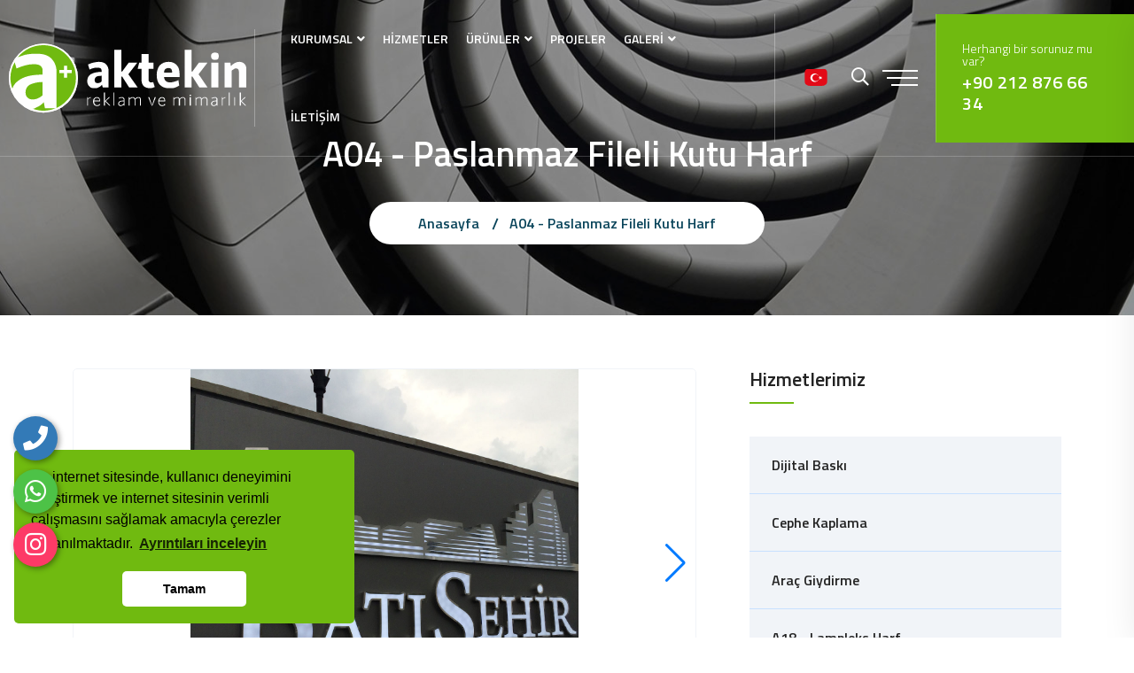

--- FILE ---
content_type: text/html; charset=UTF-8
request_url: https://www.aktekinreklam.com/hizmet/a04-paslanmaz-fileli-kutu-harf
body_size: 7801
content:
<!DOCTYPE html>
<html lang="tr">

<head>
    <!-- ========== Meta Tags ========== -->
    <meta charset="utf-8">
	<base href="https://www.aktekinreklam.com/">
    <meta http-equiv="X-UA-Compatible" content="IE=edge">
    <meta name="viewport" content="width=device-width, initial-scale=1">
	
    <title>A04 - paslanmaz fileli kutu harf</title>
	<meta name="description" content="" />
	<meta name="keywords" content="" />
	
	 <!-- Facebook Metadata Start -->
	<meta property="og:image:height" content="300" />
	<meta property="og:image:width" content="573" />
	<meta property="og:title" content="A04 - paslanmaz fileli kutu harf" />
	<meta property="og:description" content="" />
	<meta property="og:url" content="https://www.aktekinreklam.com/hizmet/a04-paslanmaz-fileli-kutu-harf" />
	<meta property="og:image" content="https://www.aktekinreklam.com/tema/genel/uploads/hizmetler/paslanmaz-fileli-kutu-harf-kapak-gorseli.jpg" />
	<link rel="icon" type="image/png" href="tema/genel/uploads/favicon/aktekin_reklam_favicon.png">
	<meta name="google-site-verification" content="77AqeY3dAjxcbc8sDqaDE7lhn0D2e9Babqrzn6I6Bsk" />	

    <!-- ========== Start Stylesheet ========== -->
    <link href="tema/genel/assets/css/bootstrap.min.css" rel="stylesheet" />
    <link href="tema/genel/assets/css/font-awesome.min.css" rel="stylesheet" />
    <link href="tema/genel/assets/css/themify-icons.css" rel="stylesheet" />
    <link href="tema/genel/assets/css/elegant-icons.css" rel="stylesheet" />
    <link href="tema/genel/assets/css/flaticon-set.css" rel="stylesheet" />
    <link href="tema/genel/assets/css/magnific-popup.css" rel="stylesheet" />
    <link href="tema/genel/assets/css/swiper-bundle.min.css" rel="stylesheet" />
    <link href="tema/genel/assets/css/animate.css" rel="stylesheet" />
    <link href="tema/genel/assets/css/validnavs.css" rel="stylesheet" />
    <link href="tema/genel/assets/css/helper.css" rel="stylesheet" />
	<link href="tema/genel/assets/font-awesome/all.css" rel="stylesheet">
    <link href="tema/genel/assets/css/style.php" rel="stylesheet" />
	<link href="tema/genel/assets/css/yeni.css" rel="stylesheet"> 
	<link href="tema/genel/assets/css/iziModal.min.css" rel="stylesheet" type="text/css">
	<link href="tema/genel/assets/image_plugin/src/css/swipebox.css" rel="stylesheet">
<link rel="stylesheet" href="https://cdnjs.cloudflare.com/ajax/libs/flag-icon-css/3.5.0/css/flag-icon.css" />
	<link href="tema/genel/assets/css/sweetalert2.min.css" rel="stylesheet">
    <!-- ========== End Stylesheet ========== -->
	
	<script>
	  (function(i,s,o,g,r,a,m){i['GoogleAnalyticsObject']=r;i[r]=i[r]||function(){
	  (i[r].q=i[r].q||[]).push(arguments)},i[r].l=1*new Date();a=s.createElement(o),
	  m=s.getElementsByTagName(o)[0];a.async=1;a.src=g;m.parentNode.insertBefore(a,m)
	  })(window,document,'script','//www.google-analytics.com/analytics.js','ga');

	  ga('create', 'UA-54503473-1', 'auto');
	  ga('send', 'pageview');
</script>

<!-- Google tag (gtag.js) -->
<script async src="https://www.googletagmanager.com/gtag/js?id=G-5BW9HBRJ9J"></script>
<script>
  window.dataLayer = window.dataLayer || [];
  function gtag(){dataLayer.push(arguments);}
  gtag('js', new Date());

  gtag('config', 'G-5BW9HBRJ9J');
</script>		
	<script src="tema/genel/assets/js/jquery-3.6.0.min.js"></script>
	
</head>

<body>
	<div class="api">
	<div class="telefon">
	<a href="tel:+902126908883" title="Telefon" alt="Telefon" class="nolink"><i class="fas fa-phone"></i></a>
	<span class="tooltiptext">Telefon</span>
</div>
<div class="whatsapp">
	<a href="https://api.whatsapp.com/send?phone=905350311707" target="_blank" class="nolink" title="WhatsApp" alt="WhatsApp"><i class="fab fa-whatsapp"></i></a>
	<span class="tooltiptext">WhatsApp</span>
</div>
<div class="instagram">
	<a href="https://www.instagram.com/aktekinreklam/" target="_blank" class="nolink" title="instagram" alt="instagram"><i class="fab fa-instagram"></i></a>
	<span class="tooltiptext">İnstagram</span>
</div>
	
	
<!-- Google tag (gtag.js) -->
<script async src="https://www.googletagmanager.com/gtag/js?id=G-5BW9HBRJ9J"></script>
<script>
  window.dataLayer = window.dataLayer || [];
  function gtag(){dataLayer.push(arguments);}
  gtag('js', new Date());

  gtag('config', 'G-5BW9HBRJ9J');
</script>	</div>
    <!--[if lte IE 9]>
        <p class="browserupgrade">You are using an <strong>outdated</strong> browser. Please <a href="https://browsehappy.com/">upgrade your browser</a> to improve your experience and security.</p>
    <![endif]-->

    
    <!-- Header 
    ============================================= -->
    <header>
        <!-- Start Navigation -->
        <nav class="navbar  mobile-sidenav nav-border attr-border attr-border-full navbar-sticky navbar-default validnavs navbar-fixed white no-background">

                        <div class="top-search">
                <div class="container-xl">
					<form class="form-search" method="get" action="ara" autocomplete="off">
						<div class="input-group">
							<span class="input-group-addon"><i class="fa fa-search"></i></span>
							<input type="text" name="kelime" class="form-control" placeholder="Kelime Yaz.!">
							<span class="input-group-addon close-search"><i class="fa fa-times"></i></span>
						</div>
					</form>
                </div>
            </div>
            
            <div class="container-fill d-flex justify-content-between align-items-center">

                <!-- Start Header Navigation -->
                <div class="navbar-header">
                    <button type="button" class="navbar-toggle" data-toggle="collapse" data-target="#navbar-menu">
                        <i class="fa fa-bars"></i>
                    </button>
                    <a class="navbar-brand" href="./">
                        <img src="tema/genel/uploads/logo/aktekin_reklam_light_logo_1.svg" class="logo logo-display" alt="Aktekin Reklam ve Mimarlık">
                        <img src="tema/genel/uploads/logo/footer/aktekin_reklam_dark_logo.svg" class="logo logo-scrolled" alt="Aktekin Reklam ve Mimarlık">
                    </a>
					<div class="mobil_right">
                        <ul class="d-flex align-items-center">							
														<li class="list-inline-item list_s">
																	<a href="javascript:void(0);" class="trigger-link p-1" title=""><i class="flag-icon rounded-25 flag-icon-tr"></i></a>
															</li>
                        </ul>
                    </div>
                </div>
                <!-- End Header Navigation -->

                <!-- Collect the nav links, forms, and other content for toggling -->
                <div class="collapse navbar-collapse" id="navbar-menu">

                    <img src="tema/genel/uploads/logo/footer/aktekin_reklam_dark_logo.svg" alt="Aktekin Reklam ve Mimarlık">
                    <button type="button" class="navbar-toggle" data-toggle="collapse" data-target="#navbar-menu">
                        <i class="fa fa-times"></i>
                    </button>
					
                    <ul class="nav navbar-nav navbar-center" data-in="fadeInDown" data-out="fadeOutUp">
																										
							<li class="dropdown">
							<a class="dropdown-toggle" data-toggle="dropdown"  href="#!">KURUMSAL</a>
																							
								<ul class="dropdown-menu">	
																	<li><a  href="icerik/hakkimizda">Hakkımızda</a></li>
																	<li><a  href="belgelerimiz">Belgelerimiz</a></li>
																	<li><a  href="referanslar">Referenzen</a></li>
																	<li><a  href="e-katalog">E-Katalog</a></li>
																	<li><a  href="insan-kaynaklari">İnsan Kaynakları</a></li>
																	<li><a  href="banka-hesaplari">Banka Hesapları</a></li>
																</ul>									
															</li>									
																											
							<li >
							<a   href="https://www.aktekinreklam.com/hizmetler">HİZMETLER</a>
																					</li>									
																																	
																		
							<li class="dropdown">
								<a class="dropdown-toggle" data-toggle="dropdown"  href="urunler">ÜRÜNLER</a>
								<ul class="dropdown-menu">	
								<li><a href="urun-kategori/hazir-tabela">Hazır Tabela</a></li>																<li><a href="urunler">Tümünü Göster</a></li>
																</ul>
							</li>							
														
														
														
														
														
																					
																										
							<li >
							<a   href="https://www.aktekinreklam.com/proje-kategori/tamamlanan-projeler">PROJELER</a>
																					</li>									
																											
							<li class="dropdown">
							<a class="dropdown-toggle" data-toggle="dropdown"  href=" #">GALERİ</a>
																							
								<ul class="dropdown-menu">	
																	<li><a  href="foto-galeri">Foto Galeri</a></li>
																	<li><a  href="video-galeri">Video Galeri</a></li>
																</ul>									
															</li>									
																											
							<li >
							<a   href="iletisim">İLETİŞİM</a>
																					</li>									
													                    </ul>
                </div><!-- /.navbar-collapse -->

                <div class="attr-right">
                    <!-- Start Atribute Navigation -->
                    <div class="attr-nav">
                        <ul class="d-flex align-items-center">							
														<li class="list-inline-item list_s">
																	<a href="javascript:void(0);" class="trigger-link p-1" title=""><i class="flag-icon rounded-25 flag-icon-tr"></i></a>
															</li>
														<li class="search"><a href="#"><i class="far fa-search"></i></a></li>
							                            <li class="side-menu">
                                <a href="#">
                                    <span class="bar-1"></span>
                                    <span class="bar-2"></span>
                                    <span class="bar-3"></span>
                                </a>
                            </li>
							                            <li class="contact">
                                <div class="call">
                                    <div class="icon">
                                        <i class="fal fa-blender-phone"></i>
                                    </div>
                                    <div class="info">
                                        <p>Herhangi bir sorunuz mu var?</p>
                                        <h5><a href="tel:+90 212 876 66 34">+90 212 876 66 34</a></h5>
                                    </div>
                                </div>
                            </li>
							                        </ul>
                    </div>
                    <!-- End Atribute Navigation -->

                    <!-- Start Side Menu -->
                    <div class="side">
                        <a href="#" class="close-side"><i class="icon_close"></i></a>
                        <div class="widget">
                            <div class="logo">
                                <img src="tema/genel/uploads/logo/aktekin_reklam_light_logo_1.svg" alt="Logo">
                            </div>
                            <p>Bizimle Çalışmak İster misiniz? İşimize geniş bir bakış açısıyla yaklaşıp hayal ederiz, farklı çözüm yolları ve yeni fikirlerle yaklaşımda bulunuruz. Sizler için de ne yapabileceğimizi bilmek isteriz, bizimle iletişime geçip tanışmaya ne dersiniz?</p>
                        </div>
                        <div class="widget address">
                            <div>
                                <ul>
                                    <li>
                                        <div class="content">
                                            <p>Adres</p>
                                            <strong>Yakuplu Mah. 194. Sk. 3. Matbaacılar Sitesi Kat: 4 No: 377 Beylikdüzü - İstanbul / Türkiye</strong>
                                        </div>
                                    </li>
                                    <li>
                                        <div class="content">
                                            <p>E-Posta</p>
                                            <strong>info@aktekinreklam.com</strong>
                                        </div>
                                    </li>
                                    <li>
                                        <div class="content">
                                            <p>Telefon</p>
                                            <strong>+90 212 876 66 34</strong>
                                        </div>
                                    </li>
                                </ul>
                            </div>
                        </div>
						                        <div class="widget newsletter">
                            <h4 class="title"><strong>E-Posta Bültenimize </strong> Kaydolun</h4>
                            <form action="_class/site_islem.php" autocomplete="off" method="post">
                                <div class="input-group stylish-input-group">
                                    <input type="email" placeholder="Lütfen E-mail adresinizi yazınız" class="form-control" name="email" required>
									<input type="hidden" name="kontrol" value="" id="kontrol">	
                                    <span class="input-group-addon">
                                        <button type="submit" name="ebultenbtn">
                                            <i class="arrow_right"></i>
                                        </button>
                                    </span>
                                </div>
                            </form>
                        </div>
												                        <div class="widget social">
                            <ul class="link">
								<li><a href="https://www.facebook.com/aktekinreklam" target="_blank"><i class="fab fa-facebook-f"></i></a></li>								<li><a href="https://twitter.com/?lang=tr" target="_blank"><i class="fab fa-twitter"></i></a></li>								<li><a href="https://tr.linkedin.com/" target="_blank"><i class="fab fa-linkedin-in"></i></a></li>								<li><a href="https://www.instagram.com/aktekinreklam/" target="_blank"><i class="fab fa-instagram"></i></a></li>								<li><a href="https://www.youtube.com/channel/UC-3gBLO-iEW7ASAW6Nwlzxg?view_as=subscriber" target="_blank"><i class="fab fa-youtube"></i></a></li>                            </ul>
                        </div>
						                    </div>
                    <!-- End Side Menu -->

                    <!-- Overlay screen for menu -->
                    <div class="overlay-screen"></div>
                    <!-- End Overlay screen for menu -->

                </div>
                <!-- Main Nav -->

            </div>
        </nav>
        <!-- End Navigation -->
    </header>
    <!-- End Header -->
	<div class="breadcrumb-area text-center shadow dark text-light bg-cover" style="background-image: url(tema/genel/uploads/arkaplan/arkaplan9/top_banner_2.jpg);">
	<div class="container">
		<div class="row">
			<div class="col-lg-8 offset-lg-2">
				<h1>A04 - Paslanmaz Fileli Kutu Harf</h1>
				<nav aria-label="breadcrumb">
					<ol class="breadcrumb">
						<li><a href="./">Anasayfa</a></li>
												<li class="active">A04 - Paslanmaz Fileli Kutu Harf</li>
					</ol>
				  </nav>
			</div>
		</div>
	</div>
</div>

<div class="services-details-area default-padding">
	<div class="container">
		<div class="services-details-items">
			<div class="row">
				
				<div class="col-xl-8 col-lg-7 pr-45 pr-md-15 pr-xs-15 services-single-content">
                    <div class="swiper urun_detay_Swiper">
                        <div class="swiper-wrapper">
                            <div class="swiper-slide">
                                <a class="swipebox" title="A04 - Paslanmaz Fileli Kutu Harf" href="tema/genel/uploads/hizmetler/paslanmaz-fileli-kutu-harf-kapak-gorseli.jpg">
                                    <img src="tema/genel/uploads/hizmetler/paslanmaz-fileli-kutu-harf-kapak-gorseli.jpg" alt="A04 - Paslanmaz Fileli Kutu Harf">
                                </a>
                            </div>
                                                                                        <div class="swiper-slide">
                                    <a class="swipebox" title="A04 - Paslanmaz Fileli Kutu Harf" href="tema/genel/uploads/hizmetler/diger/berber-paslanmaz-fileli-kutu-harf.jpg">
                                        <img src="tema/genel/uploads/hizmetler/diger/berber-paslanmaz-fileli-kutu-harf.jpg" />
                                    </a>
                                </div>
                                                            <div class="swiper-slide">
                                    <a class="swipebox" title="A04 - Paslanmaz Fileli Kutu Harf" href="tema/genel/uploads/hizmetler/diger/berber-paslanmaz-fileli-kutu-harf-2.jpg">
                                        <img src="tema/genel/uploads/hizmetler/diger/berber-paslanmaz-fileli-kutu-harf-2.jpg" />
                                    </a>
                                </div>
                                                            <div class="swiper-slide">
                                    <a class="swipebox" title="A04 - Paslanmaz Fileli Kutu Harf" href="tema/genel/uploads/hizmetler/diger/butik-paslanmaz-fileli-kutu-harf.jpg">
                                        <img src="tema/genel/uploads/hizmetler/diger/butik-paslanmaz-fileli-kutu-harf.jpg" />
                                    </a>
                                </div>
                                                            <div class="swiper-slide">
                                    <a class="swipebox" title="A04 - Paslanmaz Fileli Kutu Harf" href="tema/genel/uploads/hizmetler/diger/cafe-paslanmaz-fileli-kutu-harf.jpg">
                                        <img src="tema/genel/uploads/hizmetler/diger/cafe-paslanmaz-fileli-kutu-harf.jpg" />
                                    </a>
                                </div>
                                                            <div class="swiper-slide">
                                    <a class="swipebox" title="A04 - Paslanmaz Fileli Kutu Harf" href="tema/genel/uploads/hizmetler/diger/cafe-paslanmaz-fileli-kutu-harf-2.jpg">
                                        <img src="tema/genel/uploads/hizmetler/diger/cafe-paslanmaz-fileli-kutu-harf-2.jpg" />
                                    </a>
                                </div>
                                                            <div class="swiper-slide">
                                    <a class="swipebox" title="A04 - Paslanmaz Fileli Kutu Harf" href="tema/genel/uploads/hizmetler/diger/fırın-paslanmaz-fileli-kutu-harf.jpg">
                                        <img src="tema/genel/uploads/hizmetler/diger/fırın-paslanmaz-fileli-kutu-harf.jpg" />
                                    </a>
                                </div>
                                                            <div class="swiper-slide">
                                    <a class="swipebox" title="A04 - Paslanmaz Fileli Kutu Harf" href="tema/genel/uploads/hizmetler/diger/fırın-paslanmaz-fileli-kutu-harf-2.jpg">
                                        <img src="tema/genel/uploads/hizmetler/diger/fırın-paslanmaz-fileli-kutu-harf-2.jpg" />
                                    </a>
                                </div>
                                                            <div class="swiper-slide">
                                    <a class="swipebox" title="A04 - Paslanmaz Fileli Kutu Harf" href="tema/genel/uploads/hizmetler/diger/gayrimenkul-paslanmaz-fileli-kutu-harf.jpg">
                                        <img src="tema/genel/uploads/hizmetler/diger/gayrimenkul-paslanmaz-fileli-kutu-harf.jpg" />
                                    </a>
                                </div>
                                                            <div class="swiper-slide">
                                    <a class="swipebox" title="A04 - Paslanmaz Fileli Kutu Harf" href="tema/genel/uploads/hizmetler/diger/matbaa-paslanmaz-fileli-kutu-harf.jpg">
                                        <img src="tema/genel/uploads/hizmetler/diger/matbaa-paslanmaz-fileli-kutu-harf.jpg" />
                                    </a>
                                </div>
                                                            <div class="swiper-slide">
                                    <a class="swipebox" title="A04 - Paslanmaz Fileli Kutu Harf" href="tema/genel/uploads/hizmetler/diger/paslanmaz-fileli-kutu-harf.jpg">
                                        <img src="tema/genel/uploads/hizmetler/diger/paslanmaz-fileli-kutu-harf.jpg" />
                                    </a>
                                </div>
                                                            <div class="swiper-slide">
                                    <a class="swipebox" title="A04 - Paslanmaz Fileli Kutu Harf" href="tema/genel/uploads/hizmetler/diger/paslanmaz-fileli-kutu-harf-2.jpg">
                                        <img src="tema/genel/uploads/hizmetler/diger/paslanmaz-fileli-kutu-harf-2.jpg" />
                                    </a>
                                </div>
                                                            <div class="swiper-slide">
                                    <a class="swipebox" title="A04 - Paslanmaz Fileli Kutu Harf" href="tema/genel/uploads/hizmetler/diger/paslanmaz-fileli-kutu-harf-3.jpg">
                                        <img src="tema/genel/uploads/hizmetler/diger/paslanmaz-fileli-kutu-harf-3.jpg" />
                                    </a>
                                </div>
                                                            <div class="swiper-slide">
                                    <a class="swipebox" title="A04 - Paslanmaz Fileli Kutu Harf" href="tema/genel/uploads/hizmetler/diger/paslanmaz-fileli-kutu-harf-4.jpg">
                                        <img src="tema/genel/uploads/hizmetler/diger/paslanmaz-fileli-kutu-harf-4.jpg" />
                                    </a>
                                </div>
                                                            <div class="swiper-slide">
                                    <a class="swipebox" title="A04 - Paslanmaz Fileli Kutu Harf" href="tema/genel/uploads/hizmetler/diger/paslanmaz-fileli-kutu-harf-5.jpg">
                                        <img src="tema/genel/uploads/hizmetler/diger/paslanmaz-fileli-kutu-harf-5.jpg" />
                                    </a>
                                </div>
                                                            <div class="swiper-slide">
                                    <a class="swipebox" title="A04 - Paslanmaz Fileli Kutu Harf" href="tema/genel/uploads/hizmetler/diger/paslanmaz-fileli-kutu-harf-6.jpg">
                                        <img src="tema/genel/uploads/hizmetler/diger/paslanmaz-fileli-kutu-harf-6.jpg" />
                                    </a>
                                </div>
                                                            <div class="swiper-slide">
                                    <a class="swipebox" title="A04 - Paslanmaz Fileli Kutu Harf" href="tema/genel/uploads/hizmetler/diger/paslanmaz-fileli-kutu-harf-7.jpg">
                                        <img src="tema/genel/uploads/hizmetler/diger/paslanmaz-fileli-kutu-harf-7.jpg" />
                                    </a>
                                </div>
                                                            <div class="swiper-slide">
                                    <a class="swipebox" title="A04 - Paslanmaz Fileli Kutu Harf" href="tema/genel/uploads/hizmetler/diger/paslanmaz-fileli-kutu-harf-8.jpg">
                                        <img src="tema/genel/uploads/hizmetler/diger/paslanmaz-fileli-kutu-harf-8.jpg" />
                                    </a>
                                </div>
                                                            <div class="swiper-slide">
                                    <a class="swipebox" title="A04 - Paslanmaz Fileli Kutu Harf" href="tema/genel/uploads/hizmetler/diger/paslanmaz-fileli-kutu-harf-9.jpg">
                                        <img src="tema/genel/uploads/hizmetler/diger/paslanmaz-fileli-kutu-harf-9.jpg" />
                                    </a>
                                </div>
                                                            <div class="swiper-slide">
                                    <a class="swipebox" title="A04 - Paslanmaz Fileli Kutu Harf" href="tema/genel/uploads/hizmetler/diger/paslanmaz-fileli-kutu-harf-10.jpg">
                                        <img src="tema/genel/uploads/hizmetler/diger/paslanmaz-fileli-kutu-harf-10.jpg" />
                                    </a>
                                </div>
                                                            <div class="swiper-slide">
                                    <a class="swipebox" title="A04 - Paslanmaz Fileli Kutu Harf" href="tema/genel/uploads/hizmetler/diger/restaurant-paslanmaz-fileli-kutu-harf.jpg">
                                        <img src="tema/genel/uploads/hizmetler/diger/restaurant-paslanmaz-fileli-kutu-harf.jpg" />
                                    </a>
                                </div>
                                                            <div class="swiper-slide">
                                    <a class="swipebox" title="A04 - Paslanmaz Fileli Kutu Harf" href="tema/genel/uploads/hizmetler/diger/restaurant-paslanmaz-fileli-kutu-harf-2.jpg">
                                        <img src="tema/genel/uploads/hizmetler/diger/restaurant-paslanmaz-fileli-kutu-harf-2.jpg" />
                                    </a>
                                </div>
                                                            <div class="swiper-slide">
                                    <a class="swipebox" title="A04 - Paslanmaz Fileli Kutu Harf" href="tema/genel/uploads/hizmetler/diger/restaurant-paslanmaz-fileli-kutu-harf-3.jpg">
                                        <img src="tema/genel/uploads/hizmetler/diger/restaurant-paslanmaz-fileli-kutu-harf-3.jpg" />
                                    </a>
                                </div>
                                                            <div class="swiper-slide">
                                    <a class="swipebox" title="A04 - Paslanmaz Fileli Kutu Harf" href="tema/genel/uploads/hizmetler/diger/restaurant-paslanmaz-fileli-kutu-harf-4.jpg">
                                        <img src="tema/genel/uploads/hizmetler/diger/restaurant-paslanmaz-fileli-kutu-harf-4.jpg" />
                                    </a>
                                </div>
                                                            <div class="swiper-slide">
                                    <a class="swipebox" title="A04 - Paslanmaz Fileli Kutu Harf" href="tema/genel/uploads/hizmetler/diger/restaurant-paslanmaz-fileli-kutu-harf-5.jpg">
                                        <img src="tema/genel/uploads/hizmetler/diger/restaurant-paslanmaz-fileli-kutu-harf-5.jpg" />
                                    </a>
                                </div>
                                                            <div class="swiper-slide">
                                    <a class="swipebox" title="A04 - Paslanmaz Fileli Kutu Harf" href="tema/genel/uploads/hizmetler/diger/restaurant-paslanmaz-fileli-kutu-harf-6.jpg">
                                        <img src="tema/genel/uploads/hizmetler/diger/restaurant-paslanmaz-fileli-kutu-harf-6.jpg" />
                                    </a>
                                </div>
                                                            <div class="swiper-slide">
                                    <a class="swipebox" title="A04 - Paslanmaz Fileli Kutu Harf" href="tema/genel/uploads/hizmetler/diger/restaurant-paslanmaz-fileli-kutu-harf-7.jpg">
                                        <img src="tema/genel/uploads/hizmetler/diger/restaurant-paslanmaz-fileli-kutu-harf-7.jpg" />
                                    </a>
                                </div>
                                                            <div class="swiper-slide">
                                    <a class="swipebox" title="A04 - Paslanmaz Fileli Kutu Harf" href="tema/genel/uploads/hizmetler/diger/restaurant-paslanmaz-fileli-kutu-harf-8.jpg">
                                        <img src="tema/genel/uploads/hizmetler/diger/restaurant-paslanmaz-fileli-kutu-harf-8.jpg" />
                                    </a>
                                </div>
                                                            <div class="swiper-slide">
                                    <a class="swipebox" title="A04 - Paslanmaz Fileli Kutu Harf" href="tema/genel/uploads/hizmetler/diger/restaurant-paslanmaz-fileli-kutu-harf-9.jpg">
                                        <img src="tema/genel/uploads/hizmetler/diger/restaurant-paslanmaz-fileli-kutu-harf-9.jpg" />
                                    </a>
                                </div>
                                                            <div class="swiper-slide">
                                    <a class="swipebox" title="A04 - Paslanmaz Fileli Kutu Harf" href="tema/genel/uploads/hizmetler/diger/şarkuteri-paslanmaz-fileli-kutu-harf.jpg">
                                        <img src="tema/genel/uploads/hizmetler/diger/şarkuteri-paslanmaz-fileli-kutu-harf.jpg" />
                                    </a>
                                </div>
                                                            <div class="swiper-slide">
                                    <a class="swipebox" title="A04 - Paslanmaz Fileli Kutu Harf" href="tema/genel/uploads/hizmetler/diger/şarkuteri-paslanmaz-fileli-kutu-harf-2.jpg">
                                        <img src="tema/genel/uploads/hizmetler/diger/şarkuteri-paslanmaz-fileli-kutu-harf-2.jpg" />
                                    </a>
                                </div>
                                                            <div class="swiper-slide">
                                    <a class="swipebox" title="A04 - Paslanmaz Fileli Kutu Harf" href="tema/genel/uploads/hizmetler/diger/şarkuteri-paslanmaz-fileli-kutu-harf-3.jpg">
                                        <img src="tema/genel/uploads/hizmetler/diger/şarkuteri-paslanmaz-fileli-kutu-harf-3.jpg" />
                                    </a>
                                </div>
                                                            <div class="swiper-slide">
                                    <a class="swipebox" title="A04 - Paslanmaz Fileli Kutu Harf" href="tema/genel/uploads/hizmetler/diger/şarkuteri-paslanmaz-fileli-kutu-harf-4.jpg">
                                        <img src="tema/genel/uploads/hizmetler/diger/şarkuteri-paslanmaz-fileli-kutu-harf-4.jpg" />
                                    </a>
                                </div>
                                                            <div class="swiper-slide">
                                    <a class="swipebox" title="A04 - Paslanmaz Fileli Kutu Harf" href="tema/genel/uploads/hizmetler/diger/tekel-market-paslanmaz-fileli-kutu-harf.jpg">
                                        <img src="tema/genel/uploads/hizmetler/diger/tekel-market-paslanmaz-fileli-kutu-harf.jpg" />
                                    </a>
                                </div>
                                                            <div class="swiper-slide">
                                    <a class="swipebox" title="A04 - Paslanmaz Fileli Kutu Harf" href="tema/genel/uploads/hizmetler/diger/veteriner-paslanmaz-fileli-kutu-harf.jpg">
                                        <img src="tema/genel/uploads/hizmetler/diger/veteriner-paslanmaz-fileli-kutu-harf.jpg" />
                                    </a>
                                </div>
                                                    </div>
                        <div class="swiper-button-next"></div>
                        <div class="swiper-button-prev"></div>
                    </div>
                    <div thumbsSlider="" class="swiper urundetay_Thumb_Swiper">
                        <div class="swiper-wrapper">
                            <div class="swiper-slide">
                                <img src="tema/genel/uploads/hizmetler/paslanmaz-fileli-kutu-harf-kapak-gorseli.jpg" alt="Thumb">
                            </div>
                                                                                        <div class="swiper-slide">
                                    <img src="tema/genel/uploads/hizmetler/diger/berber-paslanmaz-fileli-kutu-harf.jpg" />
                                </div>
                                                            <div class="swiper-slide">
                                    <img src="tema/genel/uploads/hizmetler/diger/berber-paslanmaz-fileli-kutu-harf-2.jpg" />
                                </div>
                                                            <div class="swiper-slide">
                                    <img src="tema/genel/uploads/hizmetler/diger/butik-paslanmaz-fileli-kutu-harf.jpg" />
                                </div>
                                                            <div class="swiper-slide">
                                    <img src="tema/genel/uploads/hizmetler/diger/cafe-paslanmaz-fileli-kutu-harf.jpg" />
                                </div>
                                                            <div class="swiper-slide">
                                    <img src="tema/genel/uploads/hizmetler/diger/cafe-paslanmaz-fileli-kutu-harf-2.jpg" />
                                </div>
                                                            <div class="swiper-slide">
                                    <img src="tema/genel/uploads/hizmetler/diger/fırın-paslanmaz-fileli-kutu-harf.jpg" />
                                </div>
                                                            <div class="swiper-slide">
                                    <img src="tema/genel/uploads/hizmetler/diger/fırın-paslanmaz-fileli-kutu-harf-2.jpg" />
                                </div>
                                                            <div class="swiper-slide">
                                    <img src="tema/genel/uploads/hizmetler/diger/gayrimenkul-paslanmaz-fileli-kutu-harf.jpg" />
                                </div>
                                                            <div class="swiper-slide">
                                    <img src="tema/genel/uploads/hizmetler/diger/matbaa-paslanmaz-fileli-kutu-harf.jpg" />
                                </div>
                                                            <div class="swiper-slide">
                                    <img src="tema/genel/uploads/hizmetler/diger/paslanmaz-fileli-kutu-harf.jpg" />
                                </div>
                                                            <div class="swiper-slide">
                                    <img src="tema/genel/uploads/hizmetler/diger/paslanmaz-fileli-kutu-harf-2.jpg" />
                                </div>
                                                            <div class="swiper-slide">
                                    <img src="tema/genel/uploads/hizmetler/diger/paslanmaz-fileli-kutu-harf-3.jpg" />
                                </div>
                                                            <div class="swiper-slide">
                                    <img src="tema/genel/uploads/hizmetler/diger/paslanmaz-fileli-kutu-harf-4.jpg" />
                                </div>
                                                            <div class="swiper-slide">
                                    <img src="tema/genel/uploads/hizmetler/diger/paslanmaz-fileli-kutu-harf-5.jpg" />
                                </div>
                                                            <div class="swiper-slide">
                                    <img src="tema/genel/uploads/hizmetler/diger/paslanmaz-fileli-kutu-harf-6.jpg" />
                                </div>
                                                            <div class="swiper-slide">
                                    <img src="tema/genel/uploads/hizmetler/diger/paslanmaz-fileli-kutu-harf-7.jpg" />
                                </div>
                                                            <div class="swiper-slide">
                                    <img src="tema/genel/uploads/hizmetler/diger/paslanmaz-fileli-kutu-harf-8.jpg" />
                                </div>
                                                            <div class="swiper-slide">
                                    <img src="tema/genel/uploads/hizmetler/diger/paslanmaz-fileli-kutu-harf-9.jpg" />
                                </div>
                                                            <div class="swiper-slide">
                                    <img src="tema/genel/uploads/hizmetler/diger/paslanmaz-fileli-kutu-harf-10.jpg" />
                                </div>
                                                            <div class="swiper-slide">
                                    <img src="tema/genel/uploads/hizmetler/diger/restaurant-paslanmaz-fileli-kutu-harf.jpg" />
                                </div>
                                                            <div class="swiper-slide">
                                    <img src="tema/genel/uploads/hizmetler/diger/restaurant-paslanmaz-fileli-kutu-harf-2.jpg" />
                                </div>
                                                            <div class="swiper-slide">
                                    <img src="tema/genel/uploads/hizmetler/diger/restaurant-paslanmaz-fileli-kutu-harf-3.jpg" />
                                </div>
                                                            <div class="swiper-slide">
                                    <img src="tema/genel/uploads/hizmetler/diger/restaurant-paslanmaz-fileli-kutu-harf-4.jpg" />
                                </div>
                                                            <div class="swiper-slide">
                                    <img src="tema/genel/uploads/hizmetler/diger/restaurant-paslanmaz-fileli-kutu-harf-5.jpg" />
                                </div>
                                                            <div class="swiper-slide">
                                    <img src="tema/genel/uploads/hizmetler/diger/restaurant-paslanmaz-fileli-kutu-harf-6.jpg" />
                                </div>
                                                            <div class="swiper-slide">
                                    <img src="tema/genel/uploads/hizmetler/diger/restaurant-paslanmaz-fileli-kutu-harf-7.jpg" />
                                </div>
                                                            <div class="swiper-slide">
                                    <img src="tema/genel/uploads/hizmetler/diger/restaurant-paslanmaz-fileli-kutu-harf-8.jpg" />
                                </div>
                                                            <div class="swiper-slide">
                                    <img src="tema/genel/uploads/hizmetler/diger/restaurant-paslanmaz-fileli-kutu-harf-9.jpg" />
                                </div>
                                                            <div class="swiper-slide">
                                    <img src="tema/genel/uploads/hizmetler/diger/şarkuteri-paslanmaz-fileli-kutu-harf.jpg" />
                                </div>
                                                            <div class="swiper-slide">
                                    <img src="tema/genel/uploads/hizmetler/diger/şarkuteri-paslanmaz-fileli-kutu-harf-2.jpg" />
                                </div>
                                                            <div class="swiper-slide">
                                    <img src="tema/genel/uploads/hizmetler/diger/şarkuteri-paslanmaz-fileli-kutu-harf-3.jpg" />
                                </div>
                                                            <div class="swiper-slide">
                                    <img src="tema/genel/uploads/hizmetler/diger/şarkuteri-paslanmaz-fileli-kutu-harf-4.jpg" />
                                </div>
                                                            <div class="swiper-slide">
                                    <img src="tema/genel/uploads/hizmetler/diger/tekel-market-paslanmaz-fileli-kutu-harf.jpg" />
                                </div>
                                                            <div class="swiper-slide">
                                    <img src="tema/genel/uploads/hizmetler/diger/veteriner-paslanmaz-fileli-kutu-harf.jpg" />
                                </div>
                                                    </div>
                    </div>
					<h2>A04 - Paslanmaz Fileli Kutu Harf</h2>
										<div class="sharethis-inline-share-buttons mt-4"></div>
					
					<div class="post-pagi-area">
												<a href="hizmet/a03-paslanmaz-kutu-harf">
							<i class="fas fa-angle-double-left"></i> Önceki							<h5>A03 - Paslanmaz Kutu Harf</h5>
						</a>
																		<a href="hizmet/a05-paslanmaz-kutu-harf-pleksili">
							Sonraki <i class="fas fa-angle-double-right"></i>
							<h5>A05 - Paslanmaz Kutu Harf (Pleksili)</h5>
						</a>
											</div>
					
				</div>

				<div class="col-xl-4 col-lg-5 mt-md-50 mt-xs-50 services-sidebar">
					<!-- Single Widget -->
					<div class="single-widget services-list-widget">
						<h4 class="widget-title">Hizmetlerimiz</h4>
						<div class="content">
														<ul>
															                                <li ><a href="hizmet/dijital-baski"> Dijital Baskı</a></li>
								                                <li ><a href="hizmet/cephe-kaplama"> Cephe Kaplama</a></li>
								                                <li ><a href="hizmet/arac-giydirme"> Araç Giydirme</a></li>
								                                <li ><a href="hizmet/a18-lampleks-harf"> A18 - Lampleks Harf</a></li>
								                                <li ><a href="hizmet/a17-strafor-harf"> A17 - Strafor Harf</a></li>
								                                <li ><a href="hizmet/a16-neon-harf"> A16 - Neon Harf</a></li>
															</ul>
													</div>
					</div>
					<!-- End Single Widget -->
					<div class="single-widget quick-contact-widget text-light" style="background-image: url(tema/genel/uploads/arkaplan/arkaplan1/web-site-1-html-with-5-sections-like-a-landing-page-form-banner-responsive.jpg);">
						<div class="content">
							<i class="fas fa-phone-alt"></i>
							<h2>Bize Soru Sorun</h2>
                            <p class="heading-desc">Bizimle iletişime geçmek ve soru sormak için iletişim butonuna tıklayınız.</p>
							<a class="btn mt-30 btn-sm btn-theme" href="iletisim">İLETİŞİM</a>
						</div>
					</div>
				</div>

			</div>
		</div>
	</div>
</div>    <!-- Start Footer 
    ============================================= -->
    <footer class="bg-dark text-light">
        <div class="container">
            <div class="f-items default-padding">
                <div class="row">
                    <div class="col-lg-4 col-md-6 item">
                        <div class="f-item about">
                            <img class="logo" src="tema/genel/uploads/logo/aktekin_reklam_light_logo_1.svg" alt="Logo">
                            <p>Bizimle Çalışmak İster misiniz? İşimize geniş bir bakış açısıyla yaklaşıp hayal ederiz, farklı çözüm yolları ve yeni fikirlerle yaklaşımda bulunuruz. Sizler için de ne yapabileceğimizi bilmek isteriz, bizimle iletişime geçip tanışmaya ne dersiniz?</p>
							                            <ul class="social">
								<li><a href="https://www.facebook.com/aktekinreklam" target="_blank"><i class="fab fa-facebook-f"></i></a></li>								<li><a href="https://twitter.com/?lang=tr" target="_blank"><i class="fab fa-twitter"></i></a></li>								<li><a href="https://tr.linkedin.com/" target="_blank"><i class="fab fa-linkedin-in"></i></a></li>								<li><a href="https://www.instagram.com/aktekinreklam/" target="_blank"><i class="fab fa-instagram"></i></a></li>								<li><a href="https://www.youtube.com/channel/UC-3gBLO-iEW7ASAW6Nwlzxg?view_as=subscriber" target="_blank"><i class="fab fa-youtube"></i></a></li>                            </ul>
							                        </div>
                    </div>
                    <div class="col-lg-2 col-md-6 item">
                        <div class="f-item link">
                            <h4 class="widget-title">Hızlı Menü</h4>
                            <ul>
															                                <li>
									<a  href="icerik/hakkimizda"><i class="fas fa-angle-right"></i> Hakkımızda</a>
                                </li>
								                                <li>
									<a  href="urunler"><i class="fas fa-angle-right"></i> Ürünlerimiz</a>
                                </li>
								                                <li>
									<a  href="hizmetler"><i class="fas fa-angle-right"></i> Hizmetlerimiz</a>
                                </li>
								                                <li>
									<a  href="projeler"><i class="fas fa-angle-right"></i> Projelerimiz</a>
                                </li>
								                                <li>
									<a  href="foto-galeri"><i class="fas fa-angle-right"></i> Foto Galeri</a>
                                </li>
								                                <li>
									<a  href="video-galeri"><i class="fas fa-angle-right"></i> Video Galeri</a>
                                </li>
								                                <li>
									<a  href="banka-hesaplari"><i class="fas fa-angle-right"></i> Banka Hesapları</a>
                                </li>
								                                <li>
									<a  href="iletisim"><i class="fas fa-angle-right"></i> İletişim</a>
                                </li>
								 
                            </ul>
                        </div>
                    </div>
                    <div class="col-lg-3 col-md-6 item">
                        <div class="f-item contact-widget">
                            <h4 class="widget-title">İletişim Bilgileri</h4>
                            <div class="address">
                                <ul>
                                    <li>Yakuplu Mah. 194. Sk. 3. Matbaacılar Sitesi Kat: 4 No: 377 Beylikdüzü - İstanbul / Türkiye</li>
									                                    <li>
                                        <div class="icon">
                                            <i class="fal fa-clock"></i>
                                        </div>
                                        <div class="content">
                                            <strong>Çalışma Saatleri:</strong>
                                            P.tesi - C.tesi 08:30 - 18:30 Pazar: Kapalı                                        </div>
                                    </li>
									                                    <li>
                                        <div class="icon">
                                            <i class="fal fa-user-headset"></i>
                                        </div>
                                        <div class="content">
                                            <strong>Telefon:</strong>
                                            <a href="tel:+90 212 876 66 34">+90 212 876 66 34</a>
                                        </div>
                                    </li>
                                </ul>
                            </div>
                        </div>
                    </div>
					                    <div class="col-lg-3 col-md-6 item">
                        <div class="f-item newsletter">
                            <h4 class="widget-title"><strong>E-Posta Bültenimize </strong> Kaydolun</h4>
                            <p>Düzenli olarak projelerimiz hakkında bilgilendirici bültenler gönderiyoruz.</p>
                            <form action="_class/site_islem.php" autocomplete="off" method="post">
                                <input type="email" placeholder="Lütfen E-mail adresinizi yazınız" class="form-control" name="email" required>
								<input type="hidden" name="kontrol" value="" id="kontrol">	
                                <button type="submit" name="ebultenbtn"> GÖNDER VE KAYDOL <i class="fa fa-paper-plane"></i></button>
                            </form>
                        </div>
                    </div>
					                </div>
            </div>
        </div>
        <!-- Start Footer Bottom -->
        <div class="footer-bottom">
            <div class="container">
                <div class="footer-bottom-box">
                    <div class="row">
                        <div class="col-lg-8">
                            <p>Copyright © 2026 | Powered By Complex Creative Media</p>
                        </div>
                        <div class="col-lg-4 text-right">
                            <ul>
                                <li>
                                    <a target="_blank" href="sitemap.xml">sitemap</a>
                                </li>
                            </ul>
                        </div>
                    </div>
                </div>
            </div>
        </div>
        <!-- End Footer Bottom -->
    </footer>
    <!-- End Footer -->
	
	<div id="modal-demo" class="iziModal text-center">
        <div class="p-4">
            <div class="lang">
                <h4>Lütfen Site Dili Seçiniz</h4>
                                                    <a data-id="1" href="javascript:void(0);"  onclick="dildegis(1);" class="activelang dildegis"><i class="flag-icon flag-icon-tr"></i> Türkçe</a>
                                    <a data-id="21" href="javascript:void(0);"  onclick="dildegis(21);" class=" dildegis"><i class="flag-icon flag-icon-us"></i> English</a>
                                    <a data-id="48" href="javascript:void(0);"  onclick="dildegis(48);" class=" dildegis"><i class="flag-icon flag-icon-de"></i> Deutsch</a>
                                <div class="clear"></div>
            </div>
            <div class="clear"></div>
        </div>
    </div>
	<script>
	function dildegis(dilID){
	   $.ajax({
		   url: 'dildegis.php',
		   dataType: 'JSON',
		   data: {id: dilID,current:'1'},
	   })
		   .done(function(msg) {
			   if(msg.hata){
				   alert("Bir hata oluştu");
			   }else{
				   window.location = msg.redirect;
			   }
		   })
		   .fail(function(err) {
			   console.log(err);
		   });
	}
    </script>
	
	<div id="modal-demo-para" class="iziModal text-center">
        <div class="p-4">
            <div class="lang">
                <h4>Lütfen Para Birimi Seçiniz</h4>
                <a  href="/hizmet/a04-paslanmaz-fileli-kutu-harf?para=eur"  rel="nofollow"><strong>€</strong> EUR</a><a  href="/hizmet/a04-paslanmaz-fileli-kutu-harf?para=usd"  rel="nofollow"><strong>$</strong> USD</a><a  href="/hizmet/a04-paslanmaz-fileli-kutu-harf?para=tl" class="activelangcur" rel="nofollow"><strong>₺</strong> TL</a>                <div class="clear"></div>
            </div>
            <div class="clear"></div>
        </div>
    </div>

    <!-- jQuery Frameworks
    ============================================= -->    
    <script src="tema/genel/assets/js/bootstrap.bundle.min.js"></script>
    <script src="tema/genel/assets/js/jquery.appear.js"></script>
    <script src="tema/genel/assets/js/jquery.easing.min.js"></script>
    <script src="tema/genel/assets/js/jquery.magnific-popup.min.js"></script>
    <script src="tema/genel/assets/js/modernizr.custom.13711.js"></script>
    <script src="tema/genel/assets/js/swiper-bundle.min.js"></script>
    <script src="tema/genel/assets/js/wow.min.js"></script>
    <script src="tema/genel/assets/js/progress-bar.min.js"></script>
    <script src="tema/genel/assets/js/circle-progress.js"></script>
    <script src="tema/genel/assets/js/imagesloaded.pkgd.min.js"></script>
    <script src="tema/genel/assets/js/jquery.nice-select.min.js"></script>
    <script src="tema/genel/assets/js/jquery.scrolla.min.js"></script>
    <script src="tema/genel/assets/js/YTPlayer.min.js"></script>
    <script src="tema/genel/assets/js/TweenMax.min.js"></script>
    <script src="tema/genel/assets/js/validnavs.js"></script>
	<script src="tema/genel/assets/js/sweetalert2.all.min.js"></script>
	<script src="tema/genel/assets/js/sweetalert2.min.js"></script>
	<script src="tema/genel/assets/image_plugin/src/js/jquery.swipebox.js"></script>
	<script src="tema/genel/assets/js/turkey.js"></script>
	<script src="tema/genel/assets/js/iziModal.min.js"></script>
    <script src="tema/genel/assets/js/main.js"></script>
	<script src="//cdnjs.cloudflare.com/ajax/libs/jquery-cookie/1.4.1/jquery.cookie.min.js"></script>
	<script type="text/javascript">
		$(document).ready(function() {
			var my_cookie = $.cookie($('.modal-check').attr('name'));
			if (my_cookie && my_cookie == "true") {
				$(this).prop('checked', my_cookie);
				console.log('checked checkbox');
			} else {
				$('#actionsModal').modal('show');
				console.log('uncheck checkbox');
			}
			$(".modal-check").change(function() {
				$.cookie($(this).attr("name"), $(this).prop('checked'), {
					path: '/',
					expires: 1
				});
			});
		});
	</script>
	
	<script type="text/javascript">
	$( document ).ready(function() {
		$(document).ready(function(){
		  $(".col-kolaymenu").click(function(){
			$(".kolay-menu > ul").toggle();
		  });
		  
		  $(".col-kolaymenu-filter").click(function(){
			$(".kolay-menu-filter .filtre").toggle();
		  });
		});
		/* Basic Gallery */
		$( '.swipebox' ).swipebox();
		
		/* Video */
		$( '.swipebox-video' ).swipebox();
		
		/* Smooth scroll */
		$( '.scroll' ).on( 'click', function () {
			$( 'html, body' ).animate( { scrollTop: $( $( this ).attr('href') ).offset().top - 15 }, 750 ); // Go
			return false;
		});
		
		$('.ytp-youtube-button').css('display','none');
	});
	</script>
	<script type="text/javascript">	
	$("#modal-demo").iziModal({
        title: "",
        subtitle: "",
        iconClass: '',
		background:null,
		theme:'light',
		closeButton:true,
		overlay:true,
		overlayClose:true,
		transitionInOverlay:'fadeIn',
		transitionOutOverlay:'fadeOut',
        overlayColor: 'rgba(0, 0, 0, 0.85)',
        width: 500,
        padding: 20
    });
    $(document).on('click', '.trigger-link', function (event) {
        event.preventDefault();
        $('#modal-demo').iziModal('open');
    });
    $(document).ready(function() {
        setTimeout(function (){
            $("#modal-demo").appendTo("body");
        }, 2000);
    });
	$("#modal-demo-para").iziModal({
        title: "",
        subtitle: "",
        iconClass: '',
		background:null,
		theme:'light',
		closeButton:true,
		overlay:true,
		overlayClose:true,
		transitionInOverlay:'fadeIn',
		transitionOutOverlay:'fadeOut',
        overlayColor: 'rgba(0, 0, 0, 0.85)',
        width: 500,
        padding: 20
    });
    $(document).on('click', '.trigger-link-para', function (event) {
        event.preventDefault();
        $('#modal-demo-para').iziModal('open');
    });
    $(document).ready(function() {
        setTimeout(function (){
            $("#modal-demo-para").appendTo("body");
        }, 2000);
    });

    </script>
	<link rel="stylesheet" type="text/css" href="https://cdnjs.cloudflare.com/ajax/libs/cookieconsent2/3.0.4/cookieconsent.min.css" />
	<script type="text/javascript" src="https://cdnjs.cloudflare.com/ajax/libs/cookieconsent2/3.0.4/cookieconsent.min.js"></script>
	<script>
		window.addEventListener("load", function() {
			window.cookieconsent.initialise({
				"palette": {
					"popup": {
						"background": "#70ba10"
					},
					"button": {
						"background": "#fff",
						"text": "#000000"
					}
				},
				"theme": "classic",
				"position": "bottom-left",
				"content": {
					"message": "Bu internet sitesinde, kullanıcı deneyimini geliştirmek ve internet sitesinin verimli çalışmasını sağlamak amacıyla çerezler kullanılmaktadır.",
					"dismiss": "Tamam",
					"link": "Ayrıntıları inceleyin",
					"href":"icerik/cerez-politikasi"
				}
			})
		});
	</script>
	<script>
	$(window).bind('load', function() {
	  $('img').each(function() {
		if( (typeof this.naturalWidth != "undefined" && this.naturalWidth == 0) 
		||  this.readyState == 'uninitialized'                                  ) {
			$(this).attr('src', 'tema/genel/uploads/logo/aktekin_reklam_light_logo_1.svg');
		}
	  });
	});	
	</script>
	
</body>

</html>

--- FILE ---
content_type: text/css
request_url: https://www.aktekinreklam.com/tema/genel/assets/css/flaticon-set.css
body_size: 1512
content:
  /*
    Flaticon icon font: Flaticon
    Creation date: 06/06/2022 00:19
    */

    @font-face {
        font-family: "flaticon";
        src: url("../fonts/flaticon.eot");
        src: url("../fonts/flaticond41d.eot?#iefix") format("embedded-opentype"),
                url("../fonts/flaticon.woff") format("woff"),
                url("../fonts/flaticon.ttf") format("truetype"),
                url("../fonts/flaticon.html#flaticon") format("svg");
        font-weight: normal;
        font-style: normal;
        }
        
        @media screen and (-webkit-min-device-pixel-ratio:0) {
        @font-face {
            font-family: "flaticon";
            src: url("flaticon.html#flaticon") format("svg");
        }
        }
        
        [class^="flaticon-"]:before, [class*=" flaticon-"]:before,
        [class^="flaticon-"]:after, [class*=" flaticon-"]:after {   
        font-family: flaticon;
        speak: none;
        font-style: normal;
        font-weight: normal;
        font-variant: normal;
        text-transform: none;
        line-height: 1;
        
        /* Better Font Rendering =========== */
        -webkit-font-smoothing: antialiased;
        -moz-osx-font-smoothing: grayscale;
        }

.flaticon-cloud:before {
    content: "\f101";
}
.flaticon-support:before {
    content: "\f102";
}
.flaticon-project-management:before {
    content: "\f103";
}
.flaticon-technology:before {
    content: "\f104";
}
.flaticon-data-management:before {
    content: "\f105";
}
.flaticon-innovation:before {
    content: "\f106";
}
.flaticon-technology-1:before {
    content: "\f107";
}
.flaticon-technology-2:before {
    content: "\f108";
}
.flaticon-nanotechnology:before {
    content: "\f109";
}
.flaticon-artificial-intelligence:before {
    content: "\f10a";
}
.flaticon-healthcare:before {
    content: "\f10b";
}
.flaticon-technology-3:before {
    content: "\f10c";
}
.flaticon-technology-4:before {
    content: "\f10d";
}
.flaticon-dashboard:before {
    content: "\f10e";
}
.flaticon-tech-service:before {
    content: "\f10f";
}
.flaticon-creativity:before {
    content: "\f110";
}
.flaticon-car:before {
    content: "\f111";
}
.flaticon-data-processing:before {
    content: "\f112";
}
.flaticon-industrial:before {
    content: "\f113";
}
.flaticon-mail:before {
    content: "\f114";
}
.flaticon-cloud-service:before {
    content: "\f115";
}
.flaticon-wallet:before {
    content: "\f116";
}
.flaticon-internet-connection:before {
    content: "\f117";
}
.flaticon-mobile-banking:before {
    content: "\f118";
}
.flaticon-gadget:before {
    content: "\f119";
}
.flaticon-innovation-1:before {
    content: "\f11a";
}
.flaticon-medical-symbol:before {
    content: "\f11b";
}
.flaticon-virtual-reality-glasses:before {
    content: "\f11c";
}
.flaticon-satellite:before {
    content: "\f11d";
}
.flaticon-mouse:before {
    content: "\f11e";
}
.flaticon-humidifier:before {
    content: "\f11f";
}
.flaticon-autonomous-car:before {
    content: "\f120";
}
.flaticon-brain:before {
    content: "\f121";
}
.flaticon-heart-condition:before {
    content: "\f122";
}
.flaticon-conveyor:before {
    content: "\f123";
}
.flaticon-global-network:before {
    content: "\f124";
}
.flaticon-television:before {
    content: "\f125";
}
.flaticon-internet-of-things:before {
    content: "\f126";
}
.flaticon-innovation-2:before {
    content: "\f127";
}
.flaticon-artificial-intelligence-1:before {
    content: "\f128";
}
.flaticon-virtual-reality:before {
    content: "\f129";
}
.flaticon-observatory:before {
    content: "\f12a";
}
.flaticon-cloud-computing:before {
    content: "\f12b";
}
.flaticon-transformation:before {
    content: "\f12c";
}
.flaticon-smartwatch:before {
    content: "\f12d";
}
.flaticon-server:before {
    content: "\f12e";
}
.flaticon-woman:before {
    content: "\f12f";
}
.flaticon-startup:before {
    content: "\f130";
}
.flaticon-research:before {
    content: "\f131";
}
.flaticon-smart-house:before {
    content: "\f132";
}
.flaticon-smart-city:before {
    content: "\f133";
}
.flaticon-sensor:before {
    content: "\f134";
}
.flaticon-protection:before {
    content: "\f135";
}
.flaticon-tv:before {
    content: "\f136";
}
.flaticon-cloud-sync:before {
    content: "\f137";
}
.flaticon-machine:before {
    content: "\f138";
}
.flaticon-augmented-reality:before {
    content: "\f139";
}
.flaticon-life-insurance:before {
    content: "\f13a";
}
.flaticon-infrastructure:before {
    content: "\f13b";
}
.flaticon-food-delivery:before {
    content: "\f13c";
}
.flaticon-planet-earth:before {
    content: "\f13d";
}
.flaticon-videogame:before {
    content: "\f13e";
}
.flaticon-qr-code:before {
    content: "\f13f";
}
.flaticon-game-control:before {
    content: "\f140";
}
.flaticon-stock-market:before {
    content: "\f141";
}
.flaticon-farm:before {
    content: "\f142";
}
.flaticon-phone-call:before {
    content: "\f143";
}
.flaticon-smart-home:before {
    content: "\f144";
}
.flaticon-infrastructure-1:before {
    content: "\f145";
}
.flaticon-folder:before {
    content: "\f146";
}
.flaticon-mobile-phone:before {
    content: "\f147";
}
.flaticon-chatbot:before {
    content: "\f148";
}
.flaticon-developer:before {
    content: "\f149";
}
.flaticon-voice-assistant:before {
    content: "\f14a";
}
.flaticon-laptop:before {
    content: "\f14b";
}
.flaticon-app:before {
    content: "\f14c";
}
.flaticon-smart-car:before {
    content: "\f14d";
}
.flaticon-printer:before {
    content: "\f14e";
}
.flaticon-vaccum-cleaner:before {
    content: "\f14f";
}
.flaticon-data-management-1:before {
    content: "\f150";
}
.flaticon-cyber-security:before {
    content: "\f151";
}
.flaticon-ar-glasses:before {
    content: "\f152";
}
.flaticon-promotion:before {
    content: "\f153";
}
.flaticon-customer-support:before {
    content: "\f154";
}
.flaticon-robot:before {
    content: "\f155";
}
.flaticon-vr:before {
    content: "\f156";
}
.flaticon-cloud-computing-1:before {
    content: "\f157";
}
.flaticon-chatbot-1:before {
    content: "\f158";
}
.flaticon-servers:before {
    content: "\f159";
}
.flaticon-database-storage:before {
    content: "\f15a";
}
.flaticon-technology-5:before {
    content: "\f15b";
}
.flaticon-battery:before {
    content: "\f15c";
}
.flaticon-nanocrystal:before {
    content: "\f15d";
}
.flaticon-humanoid:before {
    content: "\f15e";
}
.flaticon-laser-cutting-machine:before {
    content: "\f15f";
}
.flaticon-printer-1:before {
    content: "\f160";
}
.flaticon-vr-goggles:before {
    content: "\f161";
}
.flaticon-sensor-1:before {
    content: "\f162";
}
.flaticon-hand-and-trackpad:before {
    content: "\f163";
}
.flaticon-idea:before {
    content: "\f164";
}
.flaticon-camera-remote-control:before {
    content: "\f165";
}
.flaticon-renewable-energy:before {
    content: "\f166";
}
.flaticon-weather:before {
    content: "\f167";
}
.flaticon-smartphone:before {
    content: "\f168";
}
.flaticon-touch-screen-with-hand:before {
    content: "\f169";
}
.flaticon-technology-6:before {
    content: "\f16a";
}
.flaticon-facial-recognition:before {
    content: "\f16b";
}
.flaticon-technology-7:before {
    content: "\f16c";
}
.flaticon-server-1:before {
    content: "\f16d";
}
.flaticon-vr-technology:before {
    content: "\f16e";
}
.flaticon-delivery-truck:before {
    content: "\f16f";
}
.flaticon-software:before {
    content: "\f170";
}
.flaticon-technology-podcast:before {
    content: "\f171";
}
.flaticon-technology-products:before {
    content: "\f172";
}
.flaticon-360:before {
    content: "\f173";
}
.flaticon-goggles:before {
    content: "\f174";
}
.flaticon-startup-1:before {
    content: "\f175";
}
.flaticon-certificate:before {
    content: "\f176";
}
.flaticon-certificate-1:before {
    content: "\f177";
}
.flaticon-certificate-2:before {
    content: "\f178";
}
.flaticon-medal:before {
    content: "\f179";
}
.flaticon-award:before {
    content: "\f17a";
}
.flaticon-award-1:before {
    content: "\f17b";
}
.flaticon-cloud-1:before {
    content: "\f17c";
}
.flaticon-cloud-data:before {
    content: "\f17d";
}
.flaticon-cloud-data-1:before {
    content: "\f17e";
}
.flaticon-cloud-network:before {
    content: "\f17f";
}
.flaticon-migration:before {
    content: "\f180";
}
.flaticon-security:before {
    content: "\f181";
}
.flaticon-shield:before {
    content: "\f182";
}
.flaticon-data-security:before {
    content: "\f183";
}
.flaticon-guard:before {
    content: "\f184";
}
.flaticon-data:before {
    content: "\f185";
}
.flaticon-backup:before {
    content: "\f186";
}
.flaticon-data-recovery:before {
    content: "\f187";
}
.flaticon-data-recovery-1:before {
    content: "\f188";
}
.flaticon-cloud-server:before {
    content: "\f189";
}
.flaticon-database-storage-1:before {
    content: "\f18a";
}
.flaticon-select:before {
    content: "\f18b";
}
.flaticon-select-1:before {
    content: "\f18c";
}
.flaticon-touchscreen:before {
    content: "\f18d";
}
.flaticon-interview:before {
    content: "\f18e";
}
.flaticon-interview-1:before {
    content: "\f18f";
}
.flaticon-online-meeting:before {
    content: "\f190";
}
.flaticon-target:before {
    content: "\f191";
}
.flaticon-plan:before {
    content: "\f192";
}
.flaticon-receipts:before {
    content: "\f193";
}
.flaticon-confirmation:before {
    content: "\f194";
}
.flaticon-confirmation-1:before {
    content: "\f195";
}
.flaticon-confirmation-2:before {
    content: "\f196";
}
.flaticon-firewall:before {
    content: "\f197";
}
.flaticon-firewall-1:before {
    content: "\f198";
}
.flaticon-firewall-2:before {
    content: "\f199";
}
.flaticon-firewall-3:before {
    content: "\f19a";
}
.flaticon-firewall-4:before {
    content: "\f19b";
}
.flaticon-firewall-5:before {
    content: "\f19c";
}
.flaticon-firewall-6:before {
    content: "\f19d";
}
.flaticon-risk:before {
    content: "\f19e";
}
.flaticon-risk-management:before {
    content: "\f19f";
}
.flaticon-checked:before {
    content: "\f1a0";
}
.flaticon-check:before {
    content: "\f1a1";
}
.flaticon-shield-1:before {
    content: "\f1a2";
}
.flaticon-check-1:before {
    content: "\f1a3";
}
.flaticon-right-arrow-angle:before {
    content: "\f1a4";
}
.flaticon-down:before {
    content: "\f1a5";
}
.flaticon-big:before {
    content: "\f1a6";
}
.flaticon-right-arrow:before {
    content: "\f1a7";
}
.flaticon-down-arrow:before {
    content: "\f1a8";
}
.flaticon-right-arrow-1:before {
    content: "\f1a9";
}


--- FILE ---
content_type: text/css; charset:UTF-8;charset=UTF-8
request_url: https://www.aktekinreklam.com/tema/genel/assets/css/style.php
body_size: 39277
content:
@import url('https://fonts.googleapis.com/css2?family=Titillium+Web:wght@200;300;600;700&display=swap');

* {
    -webkit-box-sizing: border-box;
    box-sizing: border-box;
    margin: 0;
    padding: 0;
}

body,
html {
    height: 100%;
}

html {
    margin: 0;
    padding: 0;
    width: 100%;
    height: 100%;
    scroll-behavior: smooth;
}

html,
body,
div,
span,
img,
ol,
ul,
li,
a,
p,
h1,
h2,
h3,
h4,
h5,
h6,
option,
legend,
label,
table,
th,
td,
tr,
article,
aside,
caption,
figure,
footer,
header,
hgroup,
mark,
nav,
section,
time,
audio,
video {
    margin: 0;
    padding: 0;
    border: 0;
    outline: 0;
}

.wrapper {
    height: 100%;
}

img {
    border: none;
    outline: none;
    max-width: 100%;
}

label {
    display: inline-block;
    font-weight: normal;
    margin-bottom: 5px;
    max-width: 100%;
}

a {
    outline: none;
    text-decoration: none;
    color: #70ba10;
}

a img {
    border: none;
}

a:active {
    outline: none;
    text-decoration: none;
    color: #232323;
    opacity: 1;
}

a:focus {
    outline: none;
    text-decoration: none;
    color: #232323;
}

a:hover {
    outline: none;
    text-decoration: none;
    color: #232323;
    opacity: 1;
}

button {
    outline: medium none;
}

iframe {
    border: none;
}

hr {
    margin-top: 0;
    margin-bottom: 0;
    border: 0;
    border-top: 1px solid #eee;
}

pre {
    display: block;
    margin: 0 0 30px;
    padding: 9.5px;
    word-wrap: break-word;
    word-break: break-all;
    color: #333;
    border: 1px solid #ededed;
    border-radius: inherit;
    background-color: #f9f9f9;
    font-size: 13px;
    line-height: 1.42857143;
}

input {
    border: 1px solid #e7e7e7;
    border-radius: inherit;
    -webkit-box-shadow: inherit;
    box-shadow: inherit;
    min-height: 50px;
}

input:focus {
    outline: none;
    -webkit-box-shadow: inherit;
    box-shadow: inherit;
}

textarea:focus {
    outline: none;
    -webkit-box-shadow: inherit;
    box-shadow: inherit;
}

select:focus {
    outline: none;
    -webkit-box-shadow: inherit;
    box-shadow: inherit;
}

ul {
    list-style-type: none;
}

ul,
li {
    margin: 0;
    padding: 0;
    list-style: none;
}

b {
    font-weight: 900;
}

strong {
    font-weight: 900;
}

.row {
    --bs-gutter-x: 30px;
}

/* --------------------------------------------
    Template Default Fonts & Fonts Styles
 ---------------------------------------------- */
body {
    font-family: 'Titillium Web', sans-serif;
    font-size: 16px;
    font-weight: 400;
    line-height: 28px;
    overflow-x: hidden;
    background-color: #ffffff;
    color: #666666;
}

h1,
h2,
h3,
h4,
h5,
h6 {
    color: #232323;
    font-weight: normal;
    line-height: 1.2;
    font-family: 'Titillium Web', sans-serif;
    letter-spacing: 0;
    margin: 0;
}

h1,
h2,
h3,
h4,
h5,
h6 {
    margin-bottom: 15px;
}

h1 {
    font-size: 40px;
}

h2 {
    font-size: 36px;
}

h3 {
    font-size: 27px;
}

h4 {
    font-size: 20px;
}

h5 {
    font-size: 18px;
}

h6 {
    font-size: 14px;
}

a,
.btn,
button {
    -webkit-transition: all 0.35s ease-in-out;
    transition: all 0.35s ease-in-out;
    outline: medium none;
}

p {
    color: #666666;
    margin: 0 0 15px;
    text-transform: none;
    font-weight: 400;
    font-family: 'Titillium Web', sans-serif;
}

a {
    -webkit-transition: all 0.35s ease-in-out;
    transition: all 0.35s ease-in-out;
    text-decoration: none;
    font-weight: 600;
}

/* --------------------------------------------
    Helper CSS
 ---------------------------------------------- */
@media (min-width: 1601px) {

    .container,
    .container-lg,
    .container-md,
    .container-sm,
    .container-xl {
        max-width: 1250px;
    }
}

.container-medium {
    padding: 0 15px;
    margin: auto;
    max-width: 1400px;
}

.container-full {
    padding: 0 15px;
    margin: auto;
    max-width: 1400px;
}

.container-fill {
    padding: 0 15px;
    margin: auto;
    max-width: 100%;
}

@media (min-width: 576px) {
    .container-medium {
        max-width: 540px;
        width: 100%;
    }
}

@media (min-width: 768px) {
    .container-medium {
        max-width: 720px;
        width: 100%;
    }
}

@media (min-width: 992px) {
    .container-medium {
        max-width: 960px;
        width: 100%;
    }
}

@media (min-width: 1200px) {
    .container-medium {
        max-width: 1400px;
        width: 80%;
    }
}

@media (min-width: 576px) {
    .container-full {
        max-width: 540px;
        width: 100%;
    }
}

@media (min-width: 768px) {
    .container-full {
        max-width: 720px;
        width: 100%;
    }
}

@media (min-width: 992px) {
    .container-full {
        max-width: 960px;
        width: 100%;
    }
}

@media (min-width: 1200px) {
    .container-full {
        max-width: 95%;
        width: 95%;
    }
}

@media (min-width: 576px) {
    .container-fill {
        max-width: 540px;
        width: 100%;
    }
}

@media (min-width: 768px) {
    .container-fill {
        max-width: 720px;
        width: 100%;
    }
}

@media (min-width: 992px) {
    .container-fill {
        max-width: 960px;
        width: 100%;
    }
}

@media (min-width: 1200px) {
    .container-fill {
        width: 100%;
        max-width: 100%;
    }
}

@media (max-width: 1199px) {
    .container-fill {
        padding: 0 15px;
        width: 100%;
    }
}

@media only screen and (min-width: 1367px) {
    .container-stage {
        margin-left: calc((100% - 1320px)/ 2);
        width: auto;
        min-width: auto;
        max-width: inherit;
        padding-right: 0;
    }
}

@media only screen and (max-width: 767px) {
    .row {
        --bs-gutter-x: 1.5rem;
    }
}

.fixed-bg {
    position: absolute;
    top: inherit;
    right: inherit;
    bottom: 0;
    left: 0;
    content: "";
    height: 100%;
    width: 100%;
    z-index: inherit;
}

.bg-cover {
    background-position: center center !important;
    background-size: cover !important;
}

.bg-fixed {
    background-attachment: fixed !important;
    background-position: center center !important;
    background-size: cover !important;
}

.bg-fit {
    background-size: 100% 100% !important;
    background-position: center !important;
}

.bg-gray {
    background: #e7edf8;
}

.bg-light {
    background-color: #ffffff;
}

.bg-dark {
    background-color: #487e00 !important;
}

.bg-theme {
    background-color: #70ba10;
}

.bg-gradient {
    background-color: #70ba10;
    background: -webkit-gradient(linear, left top, right top, from(#00102d), color-stop(56%, #70ba10)) !important;
    background: linear-gradient(90deg, #00102d 0%, #70ba10 56%) !important;
}

.text-light {
    color: #ffffff;
}

.text-light h1,
.text-light h2,
.text-light h3,
.text-light h4,
.text-light h5,
.text-light h6,
.text-light p,
.text-light span,
.text-light a {
    color: #ffffff;
}

.shadow {
    -webkit-box-shadow: inherit !important;
    box-shadow: inherit !important;
}

.shadow.dark {
    position: relative;
    z-index: 1;
}

.shadow.dark:after {
    background: #000 none repeat scroll 0 0;
    content: "";
    height: 100%;
    left: 0;
    opacity: 0.3;
    position: absolute;
    top: 0;
    width: 100%;
    z-index: -1;
    -webkit-transition: all 0.35s ease-in-out;
    transition: all 0.35s ease-in-out;
}

.shadow.dark-hard {
    position: relative;
    z-index: 1;
}

.shadow.dark-hard:after {
    background: #487e00 none repeat scroll 0 0;
    content: "";
    height: 100%;
    left: 0;
    opacity: 0.65;
    position: absolute;
    top: 0;
    width: 100%;
    z-index: -1;
    -webkit-transition: all 0.35s ease-in-out;
    transition: all 0.35s ease-in-out;
}

.shadow.dark-small {
    position: relative;
    z-index: 1;
}

.shadow.dark-small:after {
    background: #487e00 none repeat scroll 0 0;
    content: "";
    height: 100%;
    left: 0;
    opacity: 0.3;
    position: absolute;
    top: 0;
    width: 100%;
    z-index: -1;
    -webkit-transition: all 0.35s ease-in-out;
    transition: all 0.35s ease-in-out;
}

.shadow.theme {
    position: relative;
    z-index: 1;
}

.shadow.theme:after {
    background: #70ba10 none repeat scroll 0 0;
    content: "";
    height: 100%;
    left: 0;
    opacity: 0.7;
    position: absolute;
    top: 0;
    width: 100%;
    z-index: -1;
    -webkit-transition: all 0.35s ease-in-out;
    transition: all 0.35s ease-in-out;
}

.shadow.gradient {
    position: relative;
    z-index: 1;
}

.shadow.gradient:after {
    background: -webkit-gradient(linear, left top, right top, from(#487e00), color-stop(#70ba10), to(#487e00)) none repeat scroll 0 0;
    background: linear-gradient(to right, #487e00, #70ba10, #487e00) none repeat scroll 0 0;
    content: "";
    height: 100%;
    left: 0;
    opacity: 0.7;
    position: absolute;
    top: 0;
    width: 100%;
    z-index: -1;
    -webkit-transition: all 0.35s ease-in-out;
    transition: all 0.35s ease-in-out;
}

.shadow.light {
    position: relative;
    z-index: 1;
}

.shadow.light:after {
    background: #ffffff none repeat scroll 0 0;
    content: "";
    height: 100%;
    left: 0;
    opacity: 0.6;
    position: absolute;
    top: 0;
    width: 100%;
    z-index: -1;
    -webkit-transition: all 0.35s ease-in-out;
    transition: all 0.35s ease-in-out;
}

.default-padding,
.default-padding-top,
.default-padding-bottom,
.default-padding-mx {
    position: relative;
}

.default-padding {
    padding-top: 60px;
    padding-bottom: 60px;
}

@media only screen and (max-width: 767px) {
    .default-padding {
        padding-top: 50px;
        padding-bottom: 50px;
    }
}

.default-padding-big {
    padding: 250px 0;
}

@media only screen and (max-width: 767px) {
    .default-padding-big {
        padding: 50px 0;
    }
}

.default-padding-top {
    padding-top: 120px;
}

@media only screen and (max-width: 767px) {
    .default-padding-top {
        padding-top: 50px;
    }
}

.default-padding-bottom {
    padding-bottom: 120px;
}

@media only screen and (max-width: 767px) {
    .default-padding-bottom {
        padding-bottom: 50px;
    }
}

.default-padding.bottom-less {
    padding-top: 60px;
    padding-bottom: 60px;
}

@media only screen and (max-width: 767px) {
    .default-padding.bottom-less {
        padding-top: 50px;
        padding-bottom: 20px;
    }
}

.default-padding-bottom.bottom-less {
    margin-bottom: -30px;
}

@media only screen and (max-width: 767px) {
    .default-padding-bottom.bottom-less {
        margin-bottom: 0;
    }
}

.default-padding-top.bottom-less {
    margin-bottom: -30px;
}

@media only screen and (max-width: 767px) {
    .default-padding-top.bottom-less {
        margin-bottom: 0;
    }
}

.top-border {
    border-top: 1px solid #e7e7e7;
}

.align-center {
    -webkit-box-align: center;
    -ms-flex-align: center;
    align-items: center;
}

.relative {
    position: relative;
    z-index: 1;
}

.overflow-hidden {
    overflow: hidden;
}

.carousel-shadow .owl-stage-outer {
    margin: -15px -15px;
    padding: 15px;
}

.border-bottom {
    border-bottom: 1px solid #e7e7e7;
}

.border-top {
    border-top: 1px solid #e7e7e7;
}

.border-left {
    border-left: 1px solid #e7e7e7;
}

.border-right {
    border-right: 1px solid #e7e7e7;
}

/* Color */
.color-theme {
    color: #70ba10;
}

.color-dark {
    color: #487e00;
}

.color-black {
    color: #000000;
}

.color-gray {
    color: #e7edf8;
}

.color-gradient {
    text-transform: uppercase;
    font-weight: 600;
    color: #70ba10;
    margin-top: -5px;
    display: inline-block;
    background: -webkit-gradient(linear, left top, right top, color-stop(30%, #1273eb), to(#04d7f2));
    background: linear-gradient(90deg, #1273eb 30%, #04d7f2 100%);
    -webkit-background-clip: text;
    background-clip: text;
    -webkit-text-fill-color: transparent;
}

.half-bg-gray {
    position: relative;
    z-index: 1;
}

.half-bg-gray::before {
    position: absolute;
    left: 0;
    bottom: 0;
    content: "";
    height: 120px;
    width: 100%;
    background: #e7edf8;
    z-index: -1;
}

.half-bg-light {
    position: relative;
    z-index: 1;
}

.half-bg-light::before {
    position: absolute;
    left: 0;
    bottom: 0;
    content: "";
    height: 120px;
    width: 100%;
    background: #ffffff;
    z-index: -1;
}

.shape-right-bottom {
    position: absolute;
    right: 0;
    bottom: 0;
    height: 300px;
    width: 300px;
    background-size: contain;
    background-repeat: no-repeat;
    background-position: right bottom;
    z-index: -1;
}

.sub-heading {
    text-transform: uppercase;
    color: #70ba10;
    font-weight: 600;
    background: -webkit-gradient(linear, left top, right top, from(#70ba10), color-stop(#487e00), to(#70ba10));
    background: linear-gradient(to right, #70ba10, #487e00, #70ba10);
    -webkit-background-clip: text;
    background-clip: text;
    -webkit-text-fill-color: transparent;
    background-size: 220% 150%;
    display: inline-block;
    position: relative;
    z-index: 1;
    margin-left: 40px;
}

.sub-heading::after {
    position: absolute;
    left: -40px;
    content: "";
    height: 10px;
    width: 32px;
    background: url(../img/shape/shape_line.png);
    background-size: contain;
    background-repeat: no-repeat;
    top: 8px;
}

.sub-heading.light {
    color: #ffffff;
    background: #ffffff;
    -webkit-background-clip: text;
    background-clip: text;
    -webkit-text-fill-color: transparent;
}

.sub-heading.light::after {
    background: url(../img/shape/shape_line_light.png);
    background-size: contain;
    background-repeat: no-repeat;
}

.heading {
    font-weight: 600;
    margin-top: -5px;
}

.heading span {
    font-weight: 400;
}

.site-heading {
    margin-bottom: 30px;
}

.site-heading .sub-title {
    text-transform: uppercase;
    color: #70ba10;
    font-weight: 600;
    background: -webkit-gradient(linear, left top, right top, from(#70ba10), color-stop(#487e00), to(#70ba10));
    background: linear-gradient(to right, #70ba10, #487e00, #70ba10);
    -webkit-background-clip: text;
    background-clip: text;
    -webkit-text-fill-color: transparent;
    background-size: 220% 150%;
    display: inline-block;
    position: relative;
    z-index: 1;
    padding-bottom: 20px;
}

.site-heading .sub-title::after {
    position: absolute;
    left: 50%;
    content: "";
    height: 10px;
    width: 32px;
    background: url(../img/shape/shape_line.png);
    background-size: contain;
    background-repeat: no-repeat;
    bottom: 0;
    -webkit-transform: translateX(-50%);
    transform: translateX(-50%);
}

.site-heading .title {
    font-weight: 600;
    margin-bottom: 0;
}

.site-heading p {
    margin-bottom: 0;
    margin-top: 25px;
    padding: 0 10%;
}

@media (max-width: 767px) {
    .site-heading p {
        padding: 0;
    }
}

@media only screen and (max-width: 767px) {
    .site-heading {
        margin-bottom: 30px;
    }
}

.heading-left {
    position: relative;
    z-index: 1;
    margin-bottom: 60px;
}

.heading-left .sub-title {
    text-transform: uppercase;
    color: #70ba10;
    font-weight: 600;
    background: -webkit-gradient(linear, left top, right top, from(#70ba10), color-stop(#487e00), to(#70ba10));
    background: linear-gradient(to right, #70ba10, #487e00, #70ba10);
    -webkit-background-clip: text;
    background-clip: text;
    -webkit-text-fill-color: transparent;
    background-size: 220% 150%;
    display: inline-block;
    position: relative;
    z-index: 1;
    padding-left: 45px;
}

.heading-left .sub-title::after {
    position: absolute;
    left: 0;
    content: "";
    height: 10px;
    width: 32px;
    background: url(../img/shape/shape_line.png);
    background-size: contain;
    background-repeat: no-repeat;
    top: 7px;
}

.heading-left .heading {
    font-weight: 600;
    margin-bottom: 0;
}

@media only screen and (min-width: 768px) and (max-width: 991px) {
    .heading-left .heading {
        margin-bottom: 30px;
    }
}

@media only screen and (max-width: 767px) {
    .heading-left .heading {
        margin-bottom: 15px;
    }
}

.heading-left p {
    margin-bottom: 0;
}

.heading-left .btn {
    margin-top: 30px;
}

@media only screen and (max-width: 767px) {
    .heading-left {
        margin-bottom: 30px;
    }
}

.bg-dark .heading-left p {
    opacity: 0.8;
}

.top-shape-120 {
    position: absolute;
    left: 0;
    top: 0;
    content: "";
    height: 120px;
    width: 100%;
    background: #e7edf8;
    z-index: -1;
}

.bottom-shape-120 {
    position: absolute;
    left: 0;
    bottom: 0;
    content: "";
    height: 120px;
    width: 100%;
    background: #e7edf8;
    z-index: -1;
}

.shape-bottom-large {
    position: absolute;
    right: -150%;
    top: 0;
    content: "";
    height: 200%;
    width: 500%;
    background: #e7edf8;
    z-index: -1;
}

/* Video Play Button */
.video-play-button {
    display: inline-block;
    background: #70ba10;
    height: 60px;
    width: 60px;
    line-height: 60px;
    text-align: center;
    border-radius: 50%;
    color: #232323;
    position: relative;
}

.video-play-button i {
    font-weight: 400;
    font-size: 20px;
    position: relative;
    left: 3px;
    top: 2px;
}

.video-play-button .effect {
    position: absolute;
    width: 100px;
    height: 100px;
    background: #70ba10;
    opacity: 0;
    border-radius: 100%;
    left: 50%;
    top: 50%;
    z-index: -1;
    -webkit-animation: video-play 1500ms ease-out infinite;
    animation: video-play 1500ms ease-out infinite;
}

.video-play-button .effect::after {
    position: absolute;
    content: "";
    width: 70px;
    height: 70px;
    background: yellow;
    opacity: 0;
    border-radius: 100%;
    left: 50%;
    top: 50%;
    z-index: -1;
    -webkit-animation: video-play 1500ms ease-out infinite;
    animation: video-play 1500ms ease-out infinite;
    -webkit-animation-delay: 2s;
    animation-delay: 2s;
}

.video-play-button .effect::before {
    position: absolute;
    content: "";
    width: 60px;
    height: 60px;
    background: green;
    opacity: 0;
    border-radius: 100%;
    left: 50%;
    top: 50%;
    z-index: -1;
    -webkit-animation: video-play 1500ms ease-out infinite;
    animation: video-play 1500ms ease-out infinite;
    -webkit-animation-delay: 3s;
    animation-delay: 3s;
}

.video-play-button.with-text {
    width: auto;
    background: transparent;
}

.video-play-button.with-text span {
    position: relative;
    z-index: 1;
}

.video-play-button.with-text span i {
    margin-left: 25px;
    margin-right: 30px;
    color: #ffffff;
    left: 0;
}

.video-play-button.with-text .effect {
    height: 60px;
    width: 60px;
    left: 0;
    -webkit-animation: inherit;
    animation: inherit;
    background: #70ba10;
    top: 0;
    opacity: 1;
    z-index: 1;
}

.video-play-button.with-text .effect::before {
    display: none;
}

.video-play-button.with-text .effect::after {
    background: #70ba10;
    height: 100%;
    width: 100%;
    z-index: inherit;
    -webkit-animation-delay: 0s;
    animation-delay: 0s;
}

/* Video Paly */
@-webkit-keyframes video-play {
    0% {
        -webkit-transform: translateX(-50%) translateY(-50%) translateZ(0) scale(1);
        transform: translateX(-50%) translateY(-50%) translateZ(0) scale(1);
        opacity: 1;
    }

    100% {
        -webkit-transform: translateX(-50%) translateY(-50%) translateZ(0) scale(1.5);
        transform: translateX(-50%) translateY(-50%) translateZ(0) scale(1.5);
        opacity: 0;
    }
}

@keyframes video-play {
    0% {
        -webkit-transform: translateX(-50%) translateY(-50%) translateZ(0) scale(1);
        transform: translateX(-50%) translateY(-50%) translateZ(0) scale(1);
        opacity: 1;
    }

    100% {
        -webkit-transform: translateX(-50%) translateY(-50%) translateZ(0) scale(1.5);
        transform: translateX(-50%) translateY(-50%) translateZ(0) scale(1.5);
        opacity: 0;
    }
}

/*Zoom Animation */
.zoom-animation {
    -webkit-animation: zoom 2000ms ease-out infinite;
    animation: zoom 2000ms ease-out infinite;
}

/* Slider Zoom Effect */
@-webkit-keyframes zoom {
    from {
        -webkit-transform: scale(1, 1);
    }

    to {
        -webkit-transform: scale(1.2, 1.2);
    }
}

@keyframes zoom {
    from {
        -webkit-transform: scale(1, 1);
        transform: scale(1, 1);
    }

    to {
        -webkit-transform: scale(1.2, 1.2);
        transform: scale(1.2, 1.2);
    }
}

/* Spiner Animation */
.spiner-animation {
    -webkit-animation: spinner 20s infinite linear;
    animation: spinner 20s infinite linear;
}

/*Preloader Spiner Animation */
@-webkit-keyframes spinner {
    to {
        -webkit-transform: rotateZ(360deg);
        transform: rotateZ(360deg);
    }
}

@keyframes spinner {
    to {
        -webkit-transform: rotateZ(360deg);
        transform: rotateZ(360deg);
    }
}

/* Infinite Up Down Animation */
@keyframes UpDown {
    0% {
        -webkit-transform: translateY(0px);
        transform: translateY(0px);
    }

    50% {
        -webkit-transform: translateY(-25px);
        transform: translateY(-25px);
    }

    100% {
        -webkit-transform: translateY(0px);
        transform: translateY(0px);
    }
}

/* Animation UpDown */
.updown-animation {
    -webkit-animation-iteration-count: infinite;
    animation-iteration-count: infinite;
    -webkit-animation-timing-function: cubic-bezier(0.54, 0.085, 0.5, 0.92);
    animation-timing-function: cubic-bezier(0.54, 0.085, 0.5, 0.92);
    -webkit-animation-name: UpDown;
    animation-name: UpDown;
    -webkit-animation-duration: 2s;
    animation-duration: 2s;
}

@-webkit-keyframes UpDown {
    0% {
        -webkit-transform: translateY(0px);
        transform: translateY(0px);
    }

    50% {
        -webkit-transform: translateY(-25px);
        transform: translateY(-25px);
    }

    100% {
        -webkit-transform: translateY(0px);
        transform: translateY(0px);
    }
}

/* Animation Left Right */
.leftRight-animation {
    -webkit-animation: fadeLeftRight 10s ease-out infinite;
    animation: fadeLeftRight 10s ease-out infinite;
}

/* Fade Left Right */
@keyframes fadeLeftRight {

    0%,
    100% {
        -webkit-transform: translateX(0px);
        transform: translateX(0px);
    }

    50% {
        -webkit-transform: translateX(100px);
        transform: translateX(100px);
    }
}

@-webkit-keyframes fadeLeftRight {

    0%,
    100% {
        -webkit-transform: translateX(0px);
        transform: translateX(0px);
    }

    50% {
        -webkit-transform: translateX(100px);
        transform: translateX(100px);
    }
}

/* Animation Right Left */
.rightLeft-animation {
    -webkit-animation: fadeRightLeft 10s ease-out infinite;
    animation: fadeRightLeft 10s ease-out infinite;
}

@keyframes fadeRightLeft {

    0%,
    100% {
        -webkit-transform: translateX(0px);
        transform: translateX(0px);
    }

    50% {
        -webkit-transform: translateX(-50px);
        transform: translateX(-50px);
    }
}

@-webkit-keyframes fadeRightLeft {

    0%,
    100% {
        -webkit-transform: translateX(0px);
        transform: translateX(0px);
    }

    50% {
        -webkit-transform: translateX(-50px);
        transform: translateX(-50px);
    }
}

/* Animation Zoom Up Down */
.zoomUpDown-animation {
    -webkit-animation: zoomUpDown 10s ease-out infinite;
    animation: zoomUpDown 10s ease-out infinite;
}

/* Zoom Up Down */
@keyframes zoomUpDown {

    0%,
    100% {
        -webkit-transform: scale(0.5);
        transform: scale(0.5);
    }

    50% {
        -webkit-transform: scale(0.7);
        transform: scale(0.7);
    }
}

@-webkit-keyframes zoomUpDown {

    0%,
    100% {
        -webkit-transform: scale(0.5);
        transform: scale(0.5);
    }

    50% {
        -webkit-transform: scale(0.8);
        transform: scale(0.8);
    }
}

/* Animation Moving */
.moving-animation {
    -webkit-animation: moving 10s ease-out infinite;
    animation: moving 10s ease-out infinite;
}

/* Mooving Animation */
@-webkit-keyframes moving {
    0% {
        -webkit-transform: translate(0px, 0px);
        transform: translate(0px, 0px);
    }

    20% {
        -webkit-transform: translate(0px, -30px);
        transform: translate(0px, -30px);
    }

    50% {
        -webkit-transform: translate(-100px, -30px);
        transform: translate(-100px, -30px);
    }

    70% {
        -webkit-transform: translate(-100px, 0px);
        transform: translate(-100px, 0px);
    }

    100% {
        -webkit-transform: translate(0px, 0px);
        transform: translate(0px, 0px);
    }
}

@keyframes moving {
    0% {
        -webkit-transform: translate(0px, 0px);
        transform: translate(0px, 0px);
    }

    20% {
        -webkit-transform: translate(0px, -30px);
        transform: translate(0px, -30px);
    }

    50% {
        -webkit-transform: translate(-100px, -30px);
        transform: translate(-100px, -30px);
    }

    70% {
        -webkit-transform: translate(-100px, 0px);
        transform: translate(-100px, 0px);
    }

    100% {
        -webkit-transform: translate(0px, 0px);
        transform: translate(0px, 0px);
    }
}

/* Animation Rotation */
@keyframes infinite-rotate {
    0% {
        -webkit-transform: rotate(0deg);
        transform: rotate(0deg);
    }

    50% {
        -webkit-transform: rotate(180deg);
        transform: rotate(180deg);
    }

    100% {
        -webkit-transform: rotate(360deg);
        transform: rotate(360deg);
    }
}

@-webkit-keyframes infinite-rotate {
    0% {
        -webkit-transform: rotate(0deg);
        transform: rotate(0deg);
    }

    50% {
        -webkit-transform: rotate(180deg);
        transform: rotate(180deg);
    }

    100% {
        -webkit-transform: rotate(360deg);
        transform: rotate(360deg);
    }
}

/* Button Border Animation */
@-webkit-keyframes open {
    0% {
        width: 0;
        height: 0;
    }

    50% {
        width: 100px;
        height: 0;
    }

    100% {
        width: 100px;
        height: 55px;
    }
}

@keyframes open {
    0% {
        width: 0;
        height: 0;
    }

    50% {
        width: 100px;
        height: 0;
    }

    100% {
        width: 100px;
        height: 55px;
    }
}

@-webkit-keyframes openB {
    0% {
        width: 0px;
    }

    100% {
        width: 100px;
    }
}

@keyframes openB {
    0% {
        width: 0px;
    }

    100% {
        width: 100px;
    }
}

/* Animation Shine (A shine color will move inside the text) */

@-webkit-keyframes shine {
    0% {
        background-position: 0;
    }

    60% {
        background-position: 180px;
    }

    100% {
        background-position: 180px;
    }
}

@keyframes shine {
    0% {
        background-position: 0;
    }

    60% {
        background-position: 180px;
    }

    100% {
        background-position: 180px;
    }
}

@-webkit-keyframes infiniteMove {
    0% {
        border-radius: 60% 40% 30% 70% / 60% 30% 70% 40%;
    }

    50% {
        border-radius: 30% 60% 70% 40% / 50% 60% 30% 60%;
    }

    100% {
        border-radius: 60% 40% 30% 70% / 60% 30% 70% 40%;
    }
}

@keyframes infiniteMove {
    0% {
        border-radius: 60% 40% 30% 70% / 60% 30% 70% 40%;
    }

    50% {
        border-radius: 30% 60% 70% 40% / 50% 60% 30% 60%;
    }

    100% {
        border-radius: 60% 40% 30% 70% / 60% 30% 70% 40%;
    }
}

@-webkit-keyframes infiniteMove2 {
    0% {
        border-radius: 60% 30% 70% 40% / 60% 40% 30% 70%;
    }

    50% {
        border-radius: 50% 60% 30% 60% / 30% 60% 70% 40%;
    }

    100% {
        border-radius: 60% 30% 70% 40% / 60% 40% 30% 70%;
    }
}

@keyframes infiniteMove2 {
    0% {
        border-radius: 60% 30% 70% 40% / 60% 40% 30% 70%;
    }

    50% {
        border-radius: 50% 60% 30% 60% / 30% 60% 70% 40%;
    }

    100% {
        border-radius: 60% 30% 70% 40% / 60% 40% 30% 70%;
    }
}

/* --------------------------------------------
    Button
 ---------------------------------------------- */
.btn {
    display: inline-block;
    font-weight: 600;
    text-transform: capitalize;
    -webkit-transition: all 0.35s ease-in-out;
    transition: all 0.35s ease-in-out;
    overflow: hidden;
    border-radius: 5px;
    border: 2px solid transparent;
    -webkit-box-shadow: inherit;
    box-shadow: inherit;
    font-size: 15px;
    text-transform: capitalize;
    letter-spacing: 0.5px;
    padding: 13px 30px;
    background: #e7edf8;
    position: relative;
    z-index: 1;
}

.btn:focus,
.btn.active {
    -webkit-border-radius: 5px;
    -moz-border-radius: 5px;
    -ms-border-radius: 5px;
    -o-border-radius: 5px;
    -webkit-box-shadow: inherit;
    box-shadow: inherit;
    border: 2px solid transparent;
}

.btn:hover {
    background-color: #70ba10;
    color: #ffffff;
}

.btn.radius {
    border-radius: 6px;
}

.btn.btn-border {
    border: 2px solid #e7e7e7;
    background: transparent;
}

.btn.btn-border:hover {
    background: #70ba10;
    border-color: #70ba10;
}

.btn.btn-border.animation::after {
    position: absolute;
    top: 0;
    right: inherit;
    bottom: inherit;
    left: 0;
    content: "";
    height: 100%;
    width: 0;
    z-index: -1;
    background: #e7e7e7;
    -webkit-transition: all 0.25s ease-in-out;
    transition: all 0.25s ease-in-out;
}

.btn.btn-border.animation:hover {
    border-color: #e7e7e7;
    color: #487e00;
}

.btn.btn-border.animation:hover::after {
    width: 100%;
}

.btn.btn-border-dark {
    border: 2px solid #011e2a;
    background: transparent;
}

.btn.btn-border-dark:hover {
    background: #487e00;
    border-color: #487e00;
}

.btn.btn-border-dark.animation::after {
    position: absolute;
    top: 0;
    right: inherit;
    bottom: inherit;
    left: 0;
    content: "";
    height: 100%;
    width: 0;
    z-index: -1;
    background: #487e00;
    -webkit-transition: all 0.25s ease-in-out;
    transition: all 0.25s ease-in-out;
}

.btn.btn-border-dark.animation:hover {
    border-color: #487e00;
    color: #ffffff;
}

.btn.btn-border-dark.animation:hover::after {
    width: 100%;
}

.btn.btn-border-theme {
    border: 2px solid #70ba10;
    background: transparent;
}

.btn.btn-border-theme:hover {
    background: #70ba10;
    border-color: #70ba10;
}

.btn.btn-border-theme.animation::after {
    position: absolute;
    top: 0;
    right: inherit;
    bottom: inherit;
    left: 0;
    content: "";
    height: 100%;
    width: 0;
    z-index: -1;
    background: #70ba10;
    -webkit-transition: all 0.25s ease-in-out;
    transition: all 0.25s ease-in-out;
}

.btn.btn-border-theme.animation:hover {
    border-color: #70ba10;
    color: #ffffff;
}

.btn.btn-border-theme.animation:hover::after {
    width: 100%;
}

.btn.btn-border-light {
    border: 2px solid #ffffff;
    background: transparent;
    color: #ffffff;
}

.btn.btn-border-light:hover {
    background: #ffffff;
    border-color: #ffffff;
    color: #487e00;
}

.btn.btn-border-light.animation::after {
    position: absolute;
    top: 0;
    right: inherit;
    bottom: inherit;
    left: 0;
    content: "";
    height: 100%;
    width: 0;
    z-index: -1;
    background: #ffffff;
    -webkit-transition: all 0.25s ease-in-out;
    transition: all 0.25s ease-in-out;
}

.btn.btn-border-light.animation:hover {
    border-color: #ffffff;
    color: #487e00;
}

.btn.btn-border-light.animation:hover::after {
    width: 100%;
}

.btn.btn-gradient {
    border: none;
    color: #ffffff;
}

.btn.btn-gradient::after {
    position: absolute;
    top: 0;
    right: inherit;
    bottom: inherit;
    left: 0;
    content: "";
    height: 100%;
    width: 100%;
    z-index: -1;
    background-color: #70ba10;
    background-image: -webkit-gradient(linear, left top, right top, from(#487e00), color-stop(#70ba10), to(#487e00));
    background-image: linear-gradient(to right, #487e00, #70ba10, #487e00);
    background-size: 220% 150%;
    -webkit-transition: all 0.25s ease-in-out;
    transition: all 0.25s ease-in-out;
}

.btn.btn-gradient:hover::after {
    background-position: -70% 0;
}

.btn.btn-gradient.active {
    background-position: -70% 0;
}

.btn.btn-theme {
    color: #ffffff;
    border: none;
    background: #70ba10;
}

.btn.btn-theme::after {
    position: absolute;
    top: inherit;
    right: inherit;
    bottom: inherit;
    left: -5%;
    content: "";
    height: 150px;
    width: 115%;
    z-index: -1;
    background-color: #487e00;
    -webkit-transition: all 0.25s ease-in-out;
    transition: all 0.25s ease-in-out;
    -webkit-transform: translateY(-45%) skew(25deg) scale(0);
    transform: translateY(-45%) skew(25deg) scale(0);
}

.btn.btn-theme:hover::after {
    -webkit-transform: translateY(-45%) skew(25deg) scale(1.2);
    transform: translateY(-45%) skew(25deg) scale(1.2);
}

.btn.btn-theme.hover-light::after {
    background-color: #ffffff;
    -webkit-transition: all 0.25s ease-in-out;
    transition: all 0.25s ease-in-out;
}

.btn.btn-theme.hover-light:hover {
    color: #487e00;
    -webkit-transition: all 0.25s ease-in-out;
    transition: all 0.25s ease-in-out;
}

.btn.btn-theme.hover-light:hover::after {
    -webkit-transform: translateY(-45%) skew(25deg) scale(1.2);
    transform: translateY(-45%) skew(25deg) scale(1.2);
}

.btn.btn-light {
    color: #232323;
    border: none;
    background: #ffffff;
    border: 2px solid transparent;
}

.btn.btn-light:hover {
    color: #ffffff;
    background: transparent;
    border: 2px solid #ffffff;
}

.btn.btn-dark {
    color: #ffffff;
    background: #487e00;
    border: none;
}

.btn.btn-dark::after {
    position: absolute;
    top: 0;
    right: inherit;
    bottom: inherit;
    left: 0;
    content: "";
    height: 100%;
    width: 0;
    z-index: -1;
    background-color: #70ba10;
    -webkit-transition: all 0.25s ease-in-out;
    transition: all 0.25s ease-in-out;
}

.btn.btn-dark:hover::after {
    width: 100%;
}

.btn i {
    position: relative;
    top: 1px;
    margin-left: 5px;
}

.btn.text-slide {
    min-width: 150px;
    height: 55px;
    line-height: 55px;
}

.btn.text-slide span {
    position: absolute;
    height: 100%;
    width: 100%;
    top: 0;
    left: 0;
    text-align: center;
}

.btn.animate-border {
    overflow: inherit;
    z-index: inherit;
    width: 200px;
    height: 55px;
    line-height: 55px;
    padding: 0;
}

.btn.animate-border:hover {
    background: transparent;
    color: #487e00;
}

.btn.animate-border:hover .hover-border::after,
.btn.animate-border:hover .hover-border::before {
    opacity: 1;
    -webkit-animation: open 0.4s;
    /* Chrome, Safari, Opera */
    animation: open 0.4s;
    -webkit-animation-fill-mode: forwards;
    animation-fill-mode: forwards;
    -webkit-animation-timing-function: cubic-bezier(0.39, 0.575, 0.565, 1);
    animation-timing-function: cubic-bezier(0.39, 0.575, 0.565, 1);
    -webkit-animation-direction: normal;
    animation-direction: normal;
}

.btn.animate-border:hover .hover-border-bottom::after,
.btn.animate-border:hover .hover-border-bottom::before {
    opacity: 1;
    -webkit-animation: openB 0.4s;
    /* Chrome, Safari, Opera */
    animation: openB 0.4s;
    -webkit-animation-delay: 0.4s;
    animation-delay: 0.4s;
    -webkit-animation-fill-mode: forwards;
    animation-fill-mode: forwards;
    -webkit-animation-timing-function: cubic-bezier(0.39, 0.575, 0.565, 1);
    animation-timing-function: cubic-bezier(0.39, 0.575, 0.565, 1);
    -webkit-animation-direction: normal;
    animation-direction: normal;
}

.btn.animate-border .hover-border {
    position: absolute;
    left: 0;
    top: -1px;
    height: 100%;
    width: 100%;
}

.btn.animate-border .hover-border::before {
    position: absolute;
    content: "";
    height: 0;
    width: 0;
    display: block;
    opacity: 0;
    border-top: solid 2px red;
    border-left: solid 2px red;
    right: 98px;
    top: -1px;
}

.btn.animate-border .hover-border::after {
    position: absolute;
    content: "";
    height: 0;
    width: 0;
    display: block;
    opacity: 0;
    border-top: solid 2px red;
    border-right: solid 2px red;
    left: 98px;
    top: -1px;
}

.btn.animate-border .hover-border-bottom {
    position: absolute;
    left: 0;
    top: 0;
    height: 100%;
    width: 100%;
    z-index: 1;
}

.btn.animate-border .hover-border-bottom::before {
    position: absolute;
    content: "";
    width: 0;
    display: block;
    opacity: 0;
    height: 55px;
    border-bottom: solid 2px red;
    right: -1px;
    bottom: -2px;
}

.btn.animate-border .hover-border-bottom::after {
    position: absolute;
    content: "";
    width: 0;
    display: block;
    opacity: 0;
    height: 100%;
    border-bottom: solid 2px red;
    left: 0;
    bottom: -2px;
}

.btn.animated-arrow {
    border: none;
    background: transparent;
    min-width: 14rem;
    height: auto;
    padding: 0;
}

.btn.animated-arrow .circle {
    -webkit-transition: all 0.45s cubic-bezier(0.65, 0, 0.076, 1);
    transition: all 0.45s cubic-bezier(0.65, 0, 0.076, 1);
    position: relative;
    display: block;
    margin: 0;
    width: 3.5rem;
    height: 3.5rem;
    background: #70ba10;
    border-radius: 2rem;
}

.btn.animated-arrow .circle .icon {
    -webkit-transition: all 0.45s cubic-bezier(0.65, 0, 0.076, 1);
    transition: all 0.45s cubic-bezier(0.65, 0, 0.076, 1);
    left: 15px;
    width: 1.125rem;
    height: 0.125rem;
    background: none;
    position: absolute;
    top: 0;
    bottom: 0;
    margin: auto;
}

.btn.animated-arrow .circle .icon::before {
    position: absolute;
    content: "";
    top: -0.25rem;
    right: 0.0625rem;
    width: 0.625rem;
    height: 0.625rem;
    border-top: 0.125rem solid #ffffff;
    border-right: 0.125rem solid #ffffff;
    -webkit-transform: rotate(45deg);
    transform: rotate(45deg);
}

.btn.animated-arrow .button-text {
    -webkit-transition: all 0.45s cubic-bezier(0.65, 0, 0.076, 1);
    transition: all 0.45s cubic-bezier(0.65, 0, 0.076, 1);
    position: absolute;
    top: 0;
    left: 0;
    right: 0;
    bottom: 0;
    padding: 15px 0;
    margin: 0 0 0 70px;
    color: #ffffff;
    line-height: 2;
    text-align: left;
    width: 100%;
    font-size: 15px;
    text-transform: uppercase;
}

.btn.animated-arrow:hover {
    color: #ffffff;
}

.btn.animated-arrow:hover .circle {
    width: 100%;
}

.btn.animated-arrow:hover .circle .icon.arrow {
    background: #ffffff;
    -webkit-transform: translate(1.5rem, 0);
    transform: translate(1.5rem, 0);
}

.btn.animated-arrow:hover .button-text {
    color: #ffffff;
}

.btn.circle {
    border-radius: 30px !important;
}

.text-shine {
    background: -webkit-gradient(linear, left top, right top, color-stop(0, #487e00), color-stop(10%, #ffffff), color-stop(20%, #70ba10));
    background: linear-gradient(to right, #487e00 0, #ffffff 10%, #70ba10 20%);
    background-position: 0;
    -webkit-background-clip: text;
    -webkit-text-fill-color: transparent;
    -webkit-animation: shine 3s infinite linear;
    animation: shine 3s infinite linear;
    -webkit-animation-fill-mode: forwards;
    animation-fill-mode: forwards;
    -webkit-text-size-adjust: none;
    font-weight: 600;
    font-size: 16px;
    text-decoration: none;
    white-space: nowrap;
    padding: 12px 48px;
}

.animate-inout {
    background: -webkit-gradient(linear, left top, right top, from(#8A6552), to(#472d20));
    background: linear-gradient(90deg, #8A6552 0%, #472d20 100%);
    color: #ffffff;
    font-size: 12px;
    text-transform: capitalize;
    display: -webkit-box;
    display: -ms-flexbox;
    display: flex;
    -webkit-box-align: center;
    -ms-flex-align: center;
    align-items: center;
    -webkit-box-pack: center;
    -ms-flex-pack: center;
    justify-content: center;
    position: relative;
    overflow: hidden;
    border: solid 2px #70ba10;
    cursor: pointer;
}

.animate-inout span {
    z-index: 1;
    -webkit-transition: all 0.3s ease-out;
    transition: all 0.3s ease-out;
    line-height: 20px;
}

.animate-inout::before,
.animate-inout::after {
    width: 0%;
    height: 0%;
    position: absolute;
    content: "";
    border-radius: 100%;
}

.animate-inout:after {
    -webkit-transition: all 0.5s ease;
    transition: all 0.5s ease;
    background-color: #ffffff;
}

.animate-inout:before {
    -webkit-transition: all 0.5s ease-out;
    transition: all 0.5s ease-out;
    background: #70ba10;
}

.animate-inout.animate-inout-borde {
    background: transparent;
    color: #487e00;
}

.animate-inout.animate-inout-borde::after {
    background: -webkit-gradient(linear, left top, right top, from(#8A6552), to(#472d20));
    background: linear-gradient(90deg, #8A6552 0%, #472d20 100%);
}

.animate-inout.animate-inout-borde:hover {
    color: #ffffff;
}

.animate-inout.animate-inout-borde:hover::before {
    -webkit-transition: all 0.5s ease-in;
    transition: all 0.5s ease-in;
}

.animate-inout.animate-inout-borde:hover::after {
    -webkit-transition: all 0.7s ease-in;
    transition: all 0.7s ease-in;
}

.animate-inout:hover {
    color: #487e00;
}

.animate-inout:hover::before,
.animate-inout:hover::after {
    width: 200px;
    height: 200px;
    border-radius: 4px;
}

.animate-inout:hover::before {
    -webkit-transition: all 0.5s ease-in;
    transition: all 0.5s ease-in;
}

.animate-inout:hover::after {
    -webkit-transition: all 0.7s ease-in;
    transition: all 0.7s ease-in;
}

.btn-md {
    padding: 17px 45px;
    font-size: 17px;
}

.btn-sm {
    padding: 14px 40px;
    font-size: 14px;
}

.btn-border-secondary {
    display: inline-block;
    border: 1px solid #e7e7e7;
    padding: 12px 35px;
    border-radius: 30px;
    color: #232323;
}

.btn-border-secondary i {
    display: inline-block;
    font-size: 12px;
    margin-right: 5px;
}

.btn-border-secondary:hover {
    border-color: #70ba10;
    background: #70ba10;
    color: #ffffff;
}

/* ----------------------------------
   Nice Select CSS
 ------------------------------------*/
.nice-select {
    -webkit-tap-highlight-color: transparent;
    background-color: #fff;
    border: solid 1px #e8e8e8;
    -webkit-box-sizing: border-box;
    box-sizing: border-box;
    clear: both;
    cursor: pointer;
    display: block;
    float: left;
    font-family: inherit;
    font-size: 16px;
    font-weight: normal;
    height: 50px;
    line-height: 50px;
    outline: none;
    padding-left: 18px;
    padding-right: 30px;
    position: relative;
    text-align: left !important;
    -webkit-transition: all 0.2s ease-in-out;
    transition: all 0.2s ease-in-out;
    -webkit-user-select: none;
    -moz-user-select: none;
    -ms-user-select: none;
    user-select: none;
    white-space: nowrap;
    width: 100%;
    margin-bottom: 15px;
}

.nice-select:hover {
    border-color: #dbdbdb;
}

.nice-select:active,
.nice-select.open,
.nice-select:focus {
    border-color: #999;
}

.nice-select::after {
    border-bottom: 2px solid #999;
    border-right: 2px solid #999;
    content: '';
    display: block;
    height: 5px;
    margin-top: -6px;
    pointer-events: none;
    position: absolute;
    right: 12px;
    top: 50%;
    -webkit-transform-origin: 66% 66%;
    transform-origin: 66% 66%;
    -webkit-transform: rotate(45deg);
    transform: rotate(45deg);
    -webkit-transition: all 0.15s ease-in-out;
    transition: all 0.15s ease-in-out;
    width: 5px;
}

.nice-select.open .list {
    opacity: 1;
    pointer-events: auto;
    -webkit-transform: scale(1) translateY(0);
    transform: scale(1) translateY(0);
    overflow-y: auto !important;
    height: auto;
}

.nice-select.open ::after {
    -webkit-transform: rotate(-135deg);
    transform: rotate(-135deg);
}

.nice-select.disabled {
    border-color: #ededed;
    color: #999;
    pointer-events: none;
}

.nice-select.disabled::after {
    border-color: #96aac1;
}

.nice-select.wide {
    width: 100%;
}

.nice-select.wide .list {
    left: 0 !important;
    right: 0 !important;
}

.nice-select.right {
    float: right;
}

.nice-select.right .list {
    left: auto;
    right: 0;
}

.nice-select.small {
    font-size: 12px;
    height: 36px;
    line-height: 34px;
}

.nice-select.small::after {
    height: 4px;
    width: 4px;
}

.nice-select.small .option {
    line-height: 34px;
    min-height: 34px;
}

.nice-select .list {
    background-color: #fff;
    border-radius: 5px;
    -webkit-box-shadow: 0 0 0 1px rgba(68, 68, 68, 0.11);
    box-shadow: 0 0 0 1px rgba(68, 68, 68, 0.11);
    -webkit-box-sizing: border-box;
    box-sizing: border-box;
    margin-top: 4px;
    opacity: 0;
    overflow: hidden;
    padding: 0;
    pointer-events: none;
    position: absolute;
    top: 100%;
    left: 0;
    -webkit-transform-origin: 50% 0;
    transform-origin: 50% 0;
    -webkit-transform: scale(0.75) translateY(-21px);
    transform: scale(0.75) translateY(-21px);
    -webkit-transition: all 0.2s cubic-bezier(0.5, 0, 0, 1.25), opacity 0.15s ease-out;
    transition: all 0.2s cubic-bezier(0.5, 0, 0, 1.25), opacity 0.15s ease-out;
    z-index: 9;
    width: 100%;
}

.nice-select .list:hover .option:not(:hover) {
    background-color: transparent !important;
}

.nice-select .option {
    cursor: pointer;
    font-weight: 400;
    line-height: 40px;
    list-style: none;
    min-height: 40px;
    outline: none;
    padding-left: 18px;
    padding-right: 29px;
    text-align: left;
    -webkit-transition: all 0.2s;
    transition: all 0.2s;
}

.nice-select .option:hover,
.nice-select .option.focus,
.nice-select .option.selected.focus {
    background-color: #f6f6f6;
}

.nice-select .option.selected {
    font-weight: 600;
}

.nice-select .option.disabled {
    background-color: transparent;
    color: #999;
    cursor: default;
}

.no-csspointerevents .nice-select .list {
    display: none;
}

.no-csspointerevents .nice-select.open .list {
    display: block;
}

/* ----------------------------------
    Template Section Styles
 ------------------------------------*/
/* ----------------------------------
    Top Bar
 ------------------------------------*/
.top-bar .info i {
    margin-right: 5px;
    position: relative;
    top: 1px;
}

@media only screen and (min-width: 768px) and (max-width: 991px) {
    .top-bar .info {
        text-align: center;
    }
}

.top-bar li {
    display: inline-block;
    margin-right: 30px;
}

@media only screen and (min-width: 768px) and (max-width: 991px) {
    .top-bar li {
        margin: 0 15px;
    }
}

.top-bar .text-right li {
    margin-right: 0;
    margin-left: 20px;
}

.top-bar .item-flex {
    display: -webkit-box;
    display: -ms-flexbox;
    display: flex;
    -webkit-box-align: center;
    -ms-flex-align: center;
    align-items: center;
    -webkit-box-pack: end;
    -ms-flex-pack: end;
    justify-content: flex-end;
}

.top-bar .item-flex>div {
    margin-right: 40px;
}

.top-bar .item-flex>div:last-child {
    margin-left: 0;
}

.top-bar .item-flex.text-right>div {
    margin-right: 0;
    margin-left: 40px;
}

.top-bar .item-flex.text-right>div:last-child {
    margin-left: 40px;
}

.top-bar .item-flex.text-right>div:first-child {
    margin-left: 0;
}

@media only screen and (min-width: 768px) and (max-width: 991px) {
    .top-bar .item-flex {
        text-align: center;
        -webkit-box-align: center;
        -ms-flex-align: center;
        align-items: center;
        -webkit-box-pack: center;
        -ms-flex-pack: center;
        justify-content: center;
        margin-top: 15px;
        display: none;
    }

    .top-bar .item-flex li {
        margin: 0 15px;
    }
}

@media only screen and (max-width: 767px) {
    .top-bar {
        display: none;
    }
}

.top-style-one {
    padding: 12px 0;
}

@media (min-width: 1200px) {

    .top-bar .container-fill.pr,
    .navbar .container-fill.pr {
        padding-left: 0;
        padding-right: 80px;
    }
}

/* Navbar Style */
@media (min-width: 1200px) {
    .navbar.brand-style-bg .navbar-header {
        padding: 51px 0;
        position: relative;
        top: -61px;
        margin-bottom: -70px;
        display: -webkit-box;
        display: -ms-flexbox;
        display: flex;
        -webkit-box-pack: center;
        -ms-flex-pack: center;
        justify-content: center;
    }

    .navbar.brand-style-bg .navbar-header img.logo.logo-scrolled {
        display: none;
    }

    .navbar.brand-style-bg .navbar-header::after {
        position: absolute;
        left: 0;
        top: 0;
        content: "";
        height: 100%;
        width: 100%;
        background: #70ba10;
        z-index: -1;
    }

    .navbar.brand-style-bg .navbar-header::before {
        position: absolute;
        right: -30px;
        top: 0;
        content: "";
        border-right: 30px solid transparent;
        border-bottom: 52px solid #70ba10;
        opacity: 0.7;
    }

    .navbar.brand-style-bg.sticked .navbar-header {
        padding: 14px 0;
        top: 0;
        margin: 0;
    }

    .navbar.brand-style-bg.sticked .navbar-header .navbar-brand {
        padding-left: 50px;
    }

    .navbar.brand-style-bg.sticked .navbar-header img.logo.logo-scrolled {
        display: inline-block;
    }

    .navbar.brand-style-bg.sticked .navbar-header img.logo.logo-display {
        display: none;
    }

    .navbar.brand-style-bg.sticked .navbar-header::after,
    .navbar.brand-style-bg.sticked .navbar-header::before {
        display: none;
    }

    .container-fill.pr .info {
        padding-left: 80px;
    }

    .container-fill.pr .navbar-collapse.collapse {
        padding-left: 55px;
    }

    .navbar.navbar-default.attr-border-full .container-fill {
        padding: 0 80px;
        padding-right: 0;
    }

    .navbar.navbar-default.attr-border-full .navbar-header {
        position: relative;
        padding-right: 20px;
    }
	
	.navbar .attr-right {
		float: right;
		margin-left: 15px;
	}

    .navbar.navbar-default.attr-border-full .navbar-header .navbar-brand {
        padding: 15px 0;
    }

    .navbar.navbar-default.attr-border-full .navbar-header::after {
        position: absolute;
        right: 0;
        bottom: 0;
        content: "";
        border-right: 1px solid rgba(255, 255, 255, 0.3);
        height: 100%;
    }

    .navbar.navbar-default.attr-border-full .attr-right .attr-nav li.contact {
        position: relative;
        padding: 32px 30px;
        margin-left: 20px;
        top: 0;
        background: #70ba10;
    }

    .navbar.navbar-default.attr-border-full .attr-right .attr-nav li.contact::after {
        height: 100%;
    }
	.navbar .attr-right .attr-nav li {
		margin-left: 15px;
	}
}
@media (max-width: 1440px) {
	.navbar .attr-right .attr-nav li .call .icon{
		display:none;
	}
	nav.navbar.attr-border-full ul.nav>li>a, nav.navbar.brand-center ul.nav>li>a {
		padding: 40px 10px;
	}
	nav.navbar ul.nav>li>a {
		font-size: 14px;
	}
	.navbar.navbar-default.attr-border-full .navbar-header {
		padding-right: 10px;
	}
	.navbar .attr-right {
		margin-left: 10px;
	}
	.navbar.navbar-default.attr-border-full .container-fill{
		padding: 0 10px;
		padding-right: 0;
	}
}
@media (max-width: 1199px) {	
    .navbar.brand-style-bg .navbar-header .navbar-brand {
        padding-left: 0;
    }

    .navbar.brand-style-bg .navbar-header .navbar-brand img.logo.logo-display {
        display: none;
    }
}

@media only screen and (min-width: 1200px) and (max-width: 1350px) {
    .navbar.validnavs.navbar-default .navbar-nav li a {
        padding: 30px 10px !important;
        font-size: 14px;
    }
}

@media only screen and (min-width: 1024px) and (max-width: 1199px) {
    .navbar.validnavs.navbar-default .navbar-nav li a {
        padding: 30px 8px !important;
        font-size: 14px;
    }
}

@media (min-width: 768px) {
    .navbar.no-background.top-pad-50 {
        margin-top: 58px !important;
    }
}

/* ----------------------------------
    Banner Style
 ------------------------------------*/
.banner-area {
    height: 100%;
    width: 100%;
    position: relative;
}

@media (max-width: 1023px) {
    .banner-area {
        height: auto;
    }
}

.banner-area div {
    height: 100%;
}

.banner-area div.swiper-slide .row div {
    height: auto;
}

.banner-area.top-pad-80 .content {
    padding-top: 80px;
}

@media (max-width: 1023px) {
    .banner-area.top-pad-80 .content {
        padding-top: 200px;
    }
}

@media only screen and (max-width: 767px) {
    .banner-area.top-pad-80 .content {
        padding-top: 140px;
    }
}

.banner-area.top-pad-90 .content {
    padding-top: 90px;
}

@media (max-width: 1023px) {
    .banner-area.top-pad-90 .content {
        padding-top: 200px;
    }
}

@media only screen and (max-width: 767px) {
    .banner-area.top-pad-90 .content {
        padding-top: 140px;
    }
}

.banner-area.top-pad-100 .content {
    padding-top: 100px;
}

@media (max-width: 1023px) {
    .banner-area.top-pad-100 .content {
        padding-top: 200px;
    }
}

@media only screen and (max-width: 767px) {
    .banner-area.top-pad-100 .content {
        padding-top: 140px;
    }
}

.banner-area.top-pad-110 .content {
    padding-top: 110px;
}

@media (max-width: 1023px) {
    .banner-area.top-pad-110 .content {
        padding-top: 200px;
    }
}

@media only screen and (max-width: 767px) {
    .banner-area.top-pad-110 .content {
        padding-top: 140px;
    }
}

.banner-area.top-pad-120 .content {
    padding-top: 120px;
}

@media (max-width: 1023px) {
    .banner-area.top-pad-120 .content {
        padding-top: 200px;
    }
}

@media only screen and (max-width: 767px) {
    .banner-area.top-pad-120 .content {
        padding-top: 140px;
    }
}

.banner-area.top-pad-130 .content {
    padding-top: 130px;
}

@media (max-width: 1023px) {
    .banner-area.top-pad-130 .content {
        padding-top: 200px;
    }
}

@media only screen and (max-width: 767px) {
    .banner-area.top-pad-130 .content {
        padding-top: 140px;
    }
}

.banner-area.top-pad-150 .content {
    padding-top: 150px;
}

@media (max-width: 1023px) {
    .banner-area.top-pad-150 .content {
        padding-top: 200px;
    }
}

@media only screen and (max-width: 767px) {
    .banner-area.top-pad-150 .content {
        padding-top: 140px;
    }
}

.banner-area.auto-height {
    height: auto;
}

.banner-area.auto-height div {
    height: auto;
}

.banner-area.auto-height .content {
    padding: 200px 0;
}

@media only screen and (max-width: 767px) {
    .banner-area.auto-height .content {
        padding: 60px 0;
    }
}

@media only screen and (min-width: 768px) and (max-width: 991px) {
    .banner-area.auto-height .content {
        padding: 120px 0;
    }
}

.banner-area.auto-height .content .thumb {
    padding-left: 35px;
}

@media (max-width: 991px) {
    .banner-area.auto-height .content .thumb {
        padding-left: 0;
        margin-top: 50px;
    }
}

.banner-area.auto-height.inc-header-transparent .content {
    padding-top: 250px;
}

@media only screen and (max-width: 767px) {
    .banner-area.auto-height.inc-header-transparent .content {
        padding-top: 140px;
    }
}

@media only screen and (min-width: 768px) and (max-width: 991px) {
    .banner-area.auto-height.inc-header-transparent .content {
        padding-top: 220px;
    }
}

.banner-area.auto-height.inc-header-transparent.double-items.bottom-thumb .content .info {
    padding-top: 80px;
}

.banner-area.auto-height.inc-header-transparent.double-items.bottom-thumb .content .thumb {
    margin-top: 250px;
}

@media only screen and (max-width: 767px) {
    .banner-area.auto-height.inc-header-transparent.double-items.bottom-thumb .content .thumb {
        margin-top: 30px;
    }
}

@media only screen and (min-width: 768px) and (max-width: 991px) {
    .banner-area.auto-height.inc-header-transparent.double-items.bottom-thumb .content .thumb {
        margin-top: 50px;
    }
}

.banner-area .content {
    position: relative;
    z-index: 9;
    -webkit-transition: all 500ms ease;
    transition: all 500ms ease;
}

@media (max-width: 1023px) {
    .banner-area .content {
        padding: 120px 0;
    }
}

@media only screen and (max-width: 767px) {
    .banner-area .content {
        padding: 60px 0;
    }
}

.banner-area h4 {
    -webkit-transition: all 500ms ease;
    transition: all 500ms ease;
    -webkit-transform: translate3d(-15%, 0, 0);
    transform: translate3d(-15%, 0, 0);
    opacity: 0;
    visibility: hidden;
}

.banner-area h2 {
    -webkit-transition: all 500ms ease;
    transition: all 500ms ease;
    -webkit-transform: translateY(-50%);
    transform: translateY(-50%);
    opacity: 0;
    visibility: hidden;
}

.banner-area p {
    -webkit-transition: all 500ms ease;
    transition: all 500ms ease;
    -webkit-transform: translateY(50%);
    transform: translateY(50%);
    opacity: 0;
    padding-right: 25%;
    margin: 0;
    visibility: hidden;
}

@media (max-width: 1023px) {
    .banner-area p {
        padding-right: 0;
    }
}

.banner-area.text-center p {
    padding-left: 13%;
    padding-right: 13%;
}

@media (max-width: 1023px) {
    .banner-area.text-center p {
        padding: 0;
    }
}

.banner-area .thumb {
    -webkit-transition: all 500ms ease;
    transition: all 500ms ease;
    opacity: 0;
    visibility: hidden;
}

.banner-area .button {
    -webkit-transition: all 500ms ease;
    transition: all 500ms ease;
    -webkit-transform: translateY(50%);
    transform: translateY(50%);
    opacity: 0;
    visibility: hidden;
    margin-top: 30px;
}

.banner-area .banner-slide h4 {
    -webkit-transform: translateY(50%);
    transform: translateY(50%);
}

.banner-area .banner-slide h2 {
    -webkit-transform: translateY(50%);
    transform: translateY(50%);
}

.banner-area .banner-slide p {
    -webkit-transform: translateY(50%);
    transform: translateY(50%);
}

.banner-area .banner-slide .button {
    -webkit-transform: translateY(50%);
    transform: translateY(50%);
}

.banner-area .banner-slide .swiper-slide.swiper-slide-active h4 {
    -webkit-transform: translateY(0);
    transform: translateY(0);
    -webkit-transition-delay: 1200ms;
    transition-delay: 1200ms;
}

.banner-area .banner-slide .swiper-slide.swiper-slide-active h2 {
    -webkit-transform: translateY(0);
    transform: translateY(0);
    -webkit-transition-delay: 1400ms;
    transition-delay: 1400ms;
}

.banner-area .banner-slide .swiper-slide.swiper-slide-active p {
    -webkit-transform: translateY(0);
    transform: translateY(0);
    -webkit-transition-delay: 1600ms;
    transition-delay: 1600ms;
}

.banner-area .banner-slide .swiper-slide.swiper-slide-active .button {
    -webkit-transform: translateY(0);
    transform: translateY(0);
    -webkit-transition-delay: 1800ms;
    transition-delay: 1800ms;
}

.banner-area.double-items .thumb {
    -webkit-transform: translateY(50%);
    transform: translateY(50%);
}

.banner-area.double-items .swiper-slide.swiper-slide-active .thumb {
    -webkit-transform: translateY(0);
    transform: translateY(0);
    -webkit-transition-delay: 500ms;
    transition-delay: 500ms;
    visibility: visible;
    opacity: 1;
}

.banner-area.double-items.bottom-thumb .content {
    padding: 0;
}

.banner-area.double-items.bottom-thumb .content .thumb {
    margin-top: 120px;
}

@media only screen and (max-width: 767px) {
    .banner-area.double-items.bottom-thumb .content {
        padding: 50px 0;
    }

    .banner-area.double-items.bottom-thumb .content .thumb {
        margin-top: 30px;
    }
}

@media only screen and (min-width: 768px) and (max-width: 991px) {
    .banner-area.double-items.bottom-thumb .content {
        padding: 120px 0;
    }

    .banner-area.double-items.bottom-thumb .content .thumb {
        margin-top: 50px;
    }
}

.banner-area.zoom-effect .banner-thumb {
    -webkit-transition: 10s ease-out;
    transition: 10s ease-out;
    -webkit-transform: scale(1.1);
    transform: scale(1.1);
    position: absolute;
    left: 0;
    top: 0;
    content: "";
    height: 100%;
    width: 100%;
}

.banner-area.zoom-effect .swiper-slide.swiper-slide-active .banner-thumb {
    -webkit-transform: scale(1);
    transform: scale(1);
}

.banner-area .swiper-notification {
    display: none;
}

.banner-area .swiper-slide.swiper-slide-active h4 {
    -webkit-transform: translate3d(0, 0, 0);
    transform: translate3d(0, 0, 0);
    opacity: 1;
    visibility: visible;
    -webkit-transition-delay: 800ms;
    transition-delay: 800ms;
}

.banner-area .swiper-slide.swiper-slide-active h2 {
    -webkit-transform: translateY(0);
    transform: translateY(0);
    opacity: 1;
    visibility: visible;
    -webkit-transition-delay: 1600ms;
    transition-delay: 1600ms;
}

.banner-area .swiper-slide.swiper-slide-active p {
    -webkit-transform: translateY(0);
    transform: translateY(0);
    opacity: 1;
    visibility: visible;
    -webkit-transition-delay: 2400ms;
    transition-delay: 2400ms;
}

.banner-area .swiper-slide.swiper-slide-active .button {
    -webkit-transform: translateY(0);
    transform: translateY(0);
    opacity: 1;
    visibility: visible;
    -webkit-transition-delay: 3200ms;
    transition-delay: 3200ms;
}

.banner-area.banner-style-one .swiper-slide.swiper-slide-active .button {
    -webkit-transition-delay: 2400ms;
    transition-delay: 2400ms;
}

.banner-area .banner-items {
    position: relative;
    width: 100%;
    height: 100%;
    z-index: 1;
    display: -webkit-box;
    display: -ms-flexbox;
    display: flex;
    -webkit-transition-property: -webkit-transform;
    transition-property: -webkit-transform;
    transition-property: transform;
    transition-property: transform, -webkit-transform;
    -webkit-box-sizing: content-box;
    box-sizing: content-box;
    -webkit-transform: translate3d(0px, 0, 0);
    transform: translate3d(0px, 0, 0);
}

.banner-area:hover .swiper-button-prev,
.banner-area:hover .swiper-button-next {
    opacity: 1;
}

.banner-area:hover .swiper-button-prev {
    left: 30px;
    right: auto;
}

.banner-area:hover .swiper-button-next {
    right: 30px;
    left: auto;
}

.banner-area .swiper-button-prev,
.banner-area .swiper-button-next {
    height: auto;
    -webkit-transition: all 0.35s ease-in-out;
    transition: all 0.35s ease-in-out;
    opacity: 0;
}

.banner-area .swiper-button-prev::after,
.banner-area .swiper-button-next::after {
    font-size: 28px;
    color: #ffffff;
}

.banner-area.navigation-circle .swiper-button-prev,
.banner-area.navigation-circle .swiper-button-next {
    height: 60px;
    width: 60px;
    line-height: 60px;
    background: rgba(0, 0, 0, 0.5);
    border-radius: 50%;
}

.banner-area.navigation-circle .swiper-button-prev::after,
.banner-area.navigation-circle .swiper-button-next::after {
    font-size: 18px;
}

.banner-area.navigation-right-bottom .swiper-button-prev,
.banner-area.navigation-right-bottom .swiper-button-next {
    left: auto;
    right: 30px;
    opacity: 1;
    top: auto;
    -webkit-transform: inherit;
    transform: inherit;
    bottom: 50px;
    border-radius: inherit;
}

.banner-area.navigation-right-bottom .swiper-button-prev {
    right: 92px;
}

.banner-area.navigation-between-bottom .content {
    padding-bottom: 105px;
}

@media only screen and (min-width: 829px) and (max-width: 1023px) {
    .banner-area.navigation-between-bottom .content {
        padding-bottom: 220px;
    }
}

.banner-area.navigation-between-bottom .swiper-button-prev,
.banner-area.navigation-between-bottom .swiper-button-next {
    left: auto;
    right: 30px;
    opacity: 1;
    top: auto;
    -webkit-transform: inherit;
    transform: inherit;
    bottom: 30px;
    border-radius: inherit;
}

.banner-area.navigation-between-bottom .swiper-button-prev {
    left: 30px;
    right: auto;
}

@media only screen and (max-width: 830px) {

    .banner-area .swiper-button-prev,
    .banner-area .swiper-button-next {
        display: none;
    }
}

.banner-area.navigation-custom .swiper-button-prev::after {
    font-family: 'ElegantIcons';
    content: "\23";
    font-size: 22px;
}

.banner-area.navigation-custom .swiper-button-next::after {
    font-family: 'ElegantIcons';
    content: "\24";
    font-size: 22px;
}

.banner-area.navigation-text .swiper-button-prev,
.banner-area.navigation-text .swiper-button-next {
    opacity: 1;
    top: auto;
    -webkit-transform: inherit;
    transform: inherit;
    left: auto;
    right: 0;
    bottom: 0;
    display: inline-block;
    width: 150px;
    background: rgba(0, 0, 0, 0.2);
    text-align: center;
    height: 100px;
    line-height: 100px;
}

@media only screen and (max-width: 830px) {

    .banner-area.navigation-text .swiper-button-prev,
    .banner-area.navigation-text .swiper-button-next {
        display: none;
    }
}

.banner-area.navigation-text .swiper-button-prev {
    right: 151px;
}

.banner-area.navigation-text .swiper-button-prev::after {
    font-family: 'Titillium Web', sans-serif;
    content: "Prev";
    text-transform: uppercase !important;
    font-size: 16px;
    font-weight: 600;
    letter-spacing: 0.6px;
}

.banner-area.navigation-text .swiper-button-next::after {
    font-family: 'Titillium Web', sans-serif;
    content: "Next";
    text-transform: uppercase !important;
    font-size: 16px;
    font-weight: 600;
    letter-spacing: 0.6px;
}

.banner-area.navigation-icon-solid .swiper-button-prev::after,
.banner-area.navigation-icon-solid .swiper-button-next::after {
    font-size: 30px;
}

.banner-area.navigation-custom-large .swiper-button-prev,
.banner-area.navigation-custom-large .swiper-button-next {
    min-width: 65px;
    height: 30px;
    margin: 0;
}

.banner-area.navigation-custom-large .swiper-button-prev::after {
    font-family: "Font Awesome 5 Pro";
    content: "\f104";
    font-weight: 100;
    font-size: 30px;
    position: absolute;
    left: 8px;
}

.banner-area.navigation-custom-large .swiper-button-prev::before {
    position: absolute;
    top: 50%;
    right: inherit;
    bottom: inherit;
    left: 12px;
    content: "";
    height: 2px;
    width: 50px;
    z-index: -1;
    background-color: #ffffff;
    margin-top: -1px;
}

.banner-area.navigation-custom-large .swiper-button-next::after {
    font-family: "Font Awesome 5 Pro";
    content: "\f105";
    font-weight: 100;
    font-size: 30px;
    position: absolute;
    right: 8px;
}

.banner-area.navigation-custom-large .swiper-button-next::before {
    position: absolute;
    top: 50%;
    right: 12px;
    bottom: inherit;
    left: inherit;
    content: "";
    height: 2px;
    width: 50px;
    z-index: -1;
    background-color: #ffffff;
    margin-top: -1px;
}

.banner-area.navigation-right-botom .swiper-button-prev,
.banner-area.navigation-right-botom .swiper-button-next {
    position: absolute;
    left: auto;
    right: 30px;
    top: auto;
    bottom: 40px;
    opacity: 1;
    -webkit-transform: inherit;
    transform: inherit;
}

.banner-area.navigation-right-botom .swiper-button-prev {
    right: 60px;
}

.banner-area.navigation-right-botom.navigation-custom-large .swiper-button-prev,
.banner-area.navigation-right-botom.navigation-custom-large .swiper-button-next {
    bottom: 30px;
}

.banner-area.navigation-right-botom.navigation-custom-large .swiper-button-prev {
    right: 100px;
}

.banner-area .swiper-pagination {
    height: auto;
    bottom: 35px;
}

.banner-area .swiper-pagination span.swiper-pagination-bullet {
    height: 4px;
    width: 50px;
    background: rgba(255, 255, 255, 0.5);
    opacity: 1;
    border-radius: inherit;
    -webkit-transition: all 0.35s ease-in-out;
    transition: all 0.35s ease-in-out;
}

.banner-area .swiper-pagination span.swiper-pagination-bullet.swiper-pagination-bullet-active {
    background: white;
    height: 7px;
}

@media only screen and (max-width: 767px) {
    .banner-area.include-pagination .content {
        padding-bottom: 100px;
    }
}

.banner-area .swiper-pagination-fraction span {
    -webkit-transition: all 0.35s ease-in-out;
    transition: all 0.35s ease-in-out;
}

.banner-area .swiper-pagination-fraction span.swiper-pagination-current {
    font-size: 30px;
    font-family: 'Titillium Web', sans-serif;
    font-weight: 600;
}

/* Banner Style One */
.banner-style-one {
    overflow: hidden;
    position: relative;
    z-index: 1;
}

.banner-style-one .banner-angle-shape .shape-item {
    position: absolute;
    right: -300px;
    bottom: -400px;
    height: 0;
    width: 600px;
    background: linear-gradient(-45deg, #5410ba 45%, #70ba10 100%);
    z-index: 1;
    -webkit-transform: rotate(35deg);
    transform: rotate(35deg);
    opacity: 0;
    -webkit-transition: all 1000ms ease;
    transition: all 1000ms ease;
    -webkit-box-shadow: 0px 0px 10px #232931;
    box-shadow: 0px 0px 10px #232931;
    -webkit-transition-delay: 800ms;
    transition-delay: 800ms;
}

.banner-style-one .banner-angle-shape .shape-item:first-child {
    z-index: 2;
}

.banner-style-one .banner-angle-shape .shape-item:nth-child(2) {
    height: 0;
    width: 2200px;
    bottom: 399px;
    right: -350px;
    background: -webkit-gradient(linear, left top, right top, color-stop(30%, #70ba10), color-stop(70%, rgba(0, 0, 0, 0)));
    background: linear-gradient(90deg, #70ba10 30%, rgba(0, 0, 0, 0) 70%);
    -webkit-transition-delay: 3000ms;
    transition-delay: 3000ms;
    -webkit-transform: rotate(65deg);
    transform: rotate(65deg);
}

.banner-style-one .banner-angle-shape .shape-item:nth-child(3) {
    height: 0;
    width: 2200px;
    bottom: 400px;
    right: -224px;
    background: -webkit-gradient(linear, left top, right top, color-stop(10%, #70ba10), color-stop(80%, rgba(0, 0, 0, 0)));
    background: linear-gradient(90deg, #70ba10 10%, rgba(0, 0, 0, 0) 80%);
    -webkit-transition-delay: 3800ms;
    transition-delay: 3800ms;
    -webkit-transform: rotate(65deg);
    transform: rotate(65deg);
    -webkit-box-shadow: inherit;
    box-shadow: inherit;
}

@media only screen and (max-width: 767px) {
    .banner-style-one .banner-angle-shape .shape-item {
        display: none;
    }
}

.banner-style-one.swiper-slide-visible .banner-angle-shape .shape-item {
    height: 1000px;
    opacity: 0.7;
}

.banner-style-one.swiper-slide-visible .banner-angle-shape .shape-item:nth-child(2) {
    height: 150px;
    opacity: 1;
}

.banner-style-one.swiper-slide-visible .banner-angle-shape .shape-item:nth-child(3) {
    height: 100px;
    opacity: 1;
}

/* Banner Style Custom */
.banner-area h2 {
    font-size: 80px;
    line-height: 1;
    margin-bottom: 25px;
    font-weight: 300;
}

.banner-area h2 strong {
    display: block;
    font-weight: 600;
}

@media only screen and (max-width: 767px) {
    .banner-area h2 {
        font-size: 40px;
    }
}

.banner-area h4 {
    font-weight: 600;
    text-transform: uppercase;
    margin-bottom: 20px;
    font-size: 22px;
}

@media only screen and (max-width: 767px) {
    .banner-area h4 {
        font-size: 18px;
    }
}

.banner-area p {
    font-size: 18px;
    line-height: 30px;
}

.banner-area.banner-style-two .content h2 {
    font-size: 70px;
    font-weight: 600;
}

.banner-area.banner-style-two .content h2 strong {
    font-weight: 600;
    font-size: 90px;
}

@media only screen and (max-width: 767px) {
    .banner-area.banner-style-two .content h2 {
        font-size: 30px;
    }

    .banner-area.banner-style-two .content h2 strong {
        font-size: 36px;
        margin-top: 15px;
    }
}

@media only screen and (min-width: 768px) and (max-width: 991px) {
    .banner-area.banner-style-two .content h2 strong {
        font-size: 70px;
    }
}

.banner-area.banner-style-two .swiper-slide {
    overflow: hidden;
}

.banner-area.banner-style-two .swiper-slide::before {
    position: absolute;
    left: 5%;
    top: 50%;
    content: "";
    height: 500px;
    width: 500px;
    background: #70ba10;
    -webkit-transform: translateY(0);
    transform: translateY(0);
    background-size: 220% 150%;
    opacity: 0;
    -webkit-transition: all 0.35s ease-in-out;
    transition: all 0.35s ease-in-out;
    -webkit-transition-delay: 900ms;
    transition-delay: 900ms;
    border-radius: 50%;
    filter: blur(80px);
    -webkit-filter: blur(80px);
}

.banner-area.banner-style-two .swiper-slide.swiper-slide-active {
    opacity: 1;
}

.banner-area.banner-style-two .swiper-slide.swiper-slide-active::before {
    opacity: 0.3;
    -webkit-transform: translateY(-50%);
    transform: translateY(-50%);
    margin-top: 30px;
}

.banner-style-three {
    padding-top: 220px;
}

@media only screen and (max-width: 991px) {
    .banner-style-three {
        padding: 0 15px;
    }
}

.banner-style-three img {
    padding-left: 50px;
}

@media only screen and (min-width: 768px) and (max-width: 991px) {
    .banner-style-three img {
        padding-left: 0;
        display: none;
    }
}

@media only screen and (max-width: 767px) {
    .banner-style-three img {
        padding-left: 0;
        display: none;
    }
}

.banner-style-three .info {
    margin-top: -100px;
}

.banner-style-three .info h4 {
    font-size: 24px;
}

.banner-style-three .info h2 {
    font-size: 80px;
    line-height: 1;
    font-weight: 600;
    margin-bottom: 25px;
}

@media only screen and (max-width: 767px) {
    .banner-style-three .info h2 {
        font-size: 36px;
        line-height: 1.2;
        margin-bottom: 0;
    }
}

.banner-style-three .info .btn {
    margin-top: 25px;
}

.banner-style-three .info p {
    opacity: 0.8;
    padding-right: 7%;
    font-size: 18px;
    line-height: 1.9;
    margin: 0;
}

.banner-style-three-area {
    position: relative;
    overflow: hidden;
    z-index: 1;
}

@media only screen and (min-width: 768px) and (max-width: 991px) {
    .banner-style-three-area {
        padding-top: 300px;
        padding-bottom: 120px;
    }
}

@media only screen and (max-width: 767px) {
    .banner-style-three-area {
        padding-top: 250px;
        padding-bottom: 60px;
    }
}

.banner-style-three-area .shape {
    position: absolute;
    left: 0;
    top: 120px;
    content: "";
    height: 100%;
    width: 100%;
    background-size: cover;
    background-position: bottom center;
    z-index: -1;
}

.banner-style-four-area {
    height: 100%;
    position: relative;
}

@media only screen and (max-width: 991px) {
    .banner-style-four-area {
        height: auto;
    }
}

.banner-style-four-area div {
    height: 100%;
}

@media only screen and (max-width: 991px) {
    .banner-style-four-area div {
        height: auto;
    }
}

.banner-style-four-area .banner-items .row div {
    height: auto;
}

@media only screen and (min-width: 768px) and (max-width: 991px) {
    .banner-style-four-area .banner-items {
        padding: 120px 0;
    }
}

@media only screen and (max-width: 767px) {
    .banner-style-four-area .banner-items {
        padding: 60px 0;
    }
}

.banner-style-four-area .banner-thumb {
    position: absolute;
    right: 0;
    top: 0;
    height: 100% !important;
    width: 46%;
    background-size: cover;
    background-position: center top;
}

.banner-style-four-area .thumb {
    position: relative;
    z-index: 1;
    padding: 50px;
}

.banner-style-four-area .thumb img {
    border-radius: 50%;
}

.banner-style-four-area .thumb::after {
    position: absolute;
    right: 25px;
    bottom: 30px;
    content: "";
    height: 90%;
    width: 90%;
    background: #70ba10;
    z-index: -1;
    border-radius: 50%;
    opacity: 0.3;
}

@media only screen and (max-width: 991px) {
    .banner-style-four-area .thumb {
        display: none;
    }
}

.banner-style-four-area .title {
    font-size: 60px;
    line-height: 1;
    font-weight: 300;
}

@media only screen and (max-width: 767px) {
    .banner-style-four-area .title {
        font-size: 30px;
        line-height: 1.2;
    }
}

.banner-style-four-area .title strong {
    display: block;
    font-weight: 600;
    font-size: 65px;
}

@media only screen and (max-width: 767px) {
    .banner-style-four-area .title strong {
        font-size: 36px;
    }
}

.banner-style-four-area p {
    font-size: 18px;
    padding-right: 15%;
    line-height: 32px;
    margin-top: 30px;
    margin-bottom: 0;
    color: #cccccc;
}

.banner-style-four-area .button {
    margin-top: 30px;
}

/* Banner Style FIve */
.banner-style-five-area {
    position: relative;
    z-index: 1;
}

.banner-style-five-area .banner-items {
    padding-top: 180px;
}

.banner-style-five-area .banner-shape-bottom {
    background-size: contain;
    position: absolute;
    left: 0;
    bottom: 0;
    height: 100%;
    width: 100%;
    background-position: bottom center;
    z-index: -1;
    background-repeat: no-repeat;
}

.banner-style-five h2 {
    font-size: 60px;
    font-weight: 600;
    margin-bottom: 25px;
}

@media only screen and (max-width: 767px) {
    .banner-style-five h2 {
        font-size: 36px;
    }
}

.banner-style-five p {
    padding: 0 20%;
    opacity: 0.9;
    margin: 0;
}

@media only screen and (max-width: 767px) {
    .banner-style-five p {
        padding: 0;
    }
}

.banner-style-five .button {
    margin-top: 30px;
}

.banner-style-five .thumb img {
    margin-top: 60px;
}

@media only screen and (min-width: 1024px) {
    .banner-style-five .thumb img {
        max-width: 120%;
        width: 110%;
        margin-left: -5%;
    }
}

.banner-style-five .video-play-button.with-text .effect,
.banner-style-five .video-play-button.with-text .effect::after {
    background: #1a29ff;
}

.banner-style-six-area {
    height: 100%;
    background-size: 50%, contain;
    background-position: right bottom;
    background-repeat: no-repeat;
    overflow: inherit;
    position: relative;
}

@media only screen and (max-width: 991px) {
    .banner-style-six-area {
        height: auto;
        background-position: right top;
    }
}

.banner-style-six-area .animate-shape {
    position: absolute;
    left: 0;
    top: 0;
    width: 100%;
    height: 100%;
    z-index: -1;
}

.banner-style-six-area .animate-shape img {
    position: absolute;
}

.banner-style-six-area .animate-shape img:first-child {
    opacity: 0.3;
    height: 200px;
}

.banner-style-six-area .animate-shape img:nth-child(2) {
    position: absolute;
    left: 50%;
    bottom: 0;
    -webkit-animation: spinner 30s infinite linear;
    animation: spinner 30s infinite linear;
    margin-left: -80px;
}

.banner-style-six-area div {
    height: 100%;
}

.banner-style-six-area .row.align-center {
    -webkit-box-align: center;
    -ms-flex-align: center;
    align-items: center;
}

.banner-style-six-area .row div {
    height: auto;
}

@media only screen and (max-width: 991px) {
    .banner-style-six-area .banner-items {
        padding-top: 160px;
    }
}

@media only screen and (max-width: 767px) {
    .banner-style-six-area .banner-items {
        padding-top: 100px;
    }
}

.banner-style-six .info {
    padding-top: 50px;
}

.banner-style-six .thumb {
    position: relative;
    z-index: 1;
}

.banner-style-six .thumb img {
    max-width: 110%;
    margin-top: 90px;
}

.banner-style-six .thumb img:nth-child(2) {
    position: absolute;
    left: 0;
    bottom: -50px;
    -webkit-animation: spinner 30s infinite linear;
    animation: spinner 30s infinite linear;
    margin-left: -100px;
}

@media only screen and (max-width: 991px) {
    .banner-style-six .thumb img {
        max-width: 80%;
        margin: auto;
    }
}

@media only screen and (max-width: 991px) {
    .banner-style-six .thumb {
        text-align: center;
        margin-top: 50px;
    }
}

.banner-style-six h4 {
    color: #70ba10;
    font-weight: 600;
    background: -webkit-gradient(linear, left top, right top, from(#70ba10), color-stop(#487e00), to(#70ba10));
    background: linear-gradient(to right, #70ba10, #487e00, #70ba10);
    -webkit-background-clip: text;
    background-clip: text;
    -webkit-text-fill-color: transparent;
    background-size: 220% 150%;
    display: inline-block;
    position: relative;
    z-index: 1;
    margin-bottom: 20px;
}

.banner-style-six h2 {
    font-size: 70px;
    line-height: 1;
    font-weight: 300;
    margin-bottom: 30px;
}

@media only screen and (max-width: 767px) {
    .banner-style-six h2 {
        font-size: 36px;
        line-height: 1.2;
    }
}

.banner-style-six h2 strong {
    display: block;
    font-weight: 600;
    text-transform: uppercase;
    font-size: 100px;
}

@media only screen and (max-width: 767px) {
    .banner-style-six h2 strong {
        font-size: 36px;
    }
}

.banner-style-six p {
    padding-right: 20%;
    font-size: 18px;
    line-height: 1.7;
}

/* ----------------------------------
    About Style
 ------------------------------------*/
.about-area {
    position: relative;
    z-index: 1;
    padding-top: 60px;
    padding-bottom: 60px;
}

.about-area .shape-animated {
    position: absolute;
    right: 50px;
    top: 80px;
    -webkit-animation-iteration-count: infinite;
    animation-iteration-count: infinite;
    -webkit-animation-timing-function: cubic-bezier(0.54, 0.085, 0.5, 0.92);
    animation-timing-function: cubic-bezier(0.54, 0.085, 0.5, 0.92);
    -webkit-animation-name: UpDown;
    animation-name: UpDown;
    -webkit-animation-duration: 4s;
    animation-duration: 4s;
}

@media only screen and (max-width: 767px) {
    .about-area .shape-animated {
        display: none;
    }
}

.about-area .shape-right-bottom {
    position: absolute;
    right: 0;
    bottom: 0;
    opacity: 0.3;
    z-index: -1;
}

.about-area .shape-right-bottom img {
    height: 100%;
    width: 100%;
}

.about-area .experience {
    position: relative;
    padding-top: 35px;
    margin-top: 70px;
    padding-bottom: 15px;
    display: block;
}

@media (max-width: 1399px) {
    .about-area .experience {
        display: none;
    }
}

@media only screen and (min-width: 1200px) and (max-width: 1399px) {
    .about-area.default-padding-top {
        padding-bottom: 110px;
    }
}

@media only screen and (min-width: 992px) and (max-width: 1199px) {
    .about-area.default-padding-top {
        padding-bottom: 110px;
    }
}

.about-style-one .thumb {
    position: relative;
}

.about-style-one .thumb .experience {
    z-index: 1;
    position: absolute;
    left: 0;
    right: 50%;
    bottom: 60px;
    background: -webkit-gradient(linear, left top, right top, from(#487e00), color-stop(#70ba10), to(#487e00));
    background: linear-gradient(to right, #487e00, #70ba10, #487e00);
    background-size: 220% 150%;
    padding: 30px;
    margin-right: -35px;
}

.about-style-one .thumb .experience h2 {
    margin: 0;
    color: #ffffff;
    font-weight: 400;
    line-height: 1.1;
}

.about-style-one .thumb .experience h2 strong {
    display: block;
    -webkit-text-fill-color: transparent;
    -webkit-background-clip: text;
    -webkit-text-stroke: 1px #ffffff;
    font-size: 75px;
    font-weight: 900;
}

.about-style-one .thumb .shape {
    position: absolute;
}

.about-style-one .thumb .shape:first-child {
    left: 50%;
    top: 0;
    height: 100%;
    width: 15px;
    background: #ffffff;
    -webkit-transform: translateX(-50%);
    transform: translateX(-50%);
}

.about-style-one .thumb .shape:nth-child(2) {
    right: 0;
    top: 0;
    height: 60px;
    width: 50%;
    background: #ffffff;
}

.about-style-one .thumb .shape:nth-child(3) {
    right: 50%;
    bottom: 0;
    height: 120px;
    width: 53%;
    background: #ffffff;
    margin-right: -7px;
}

@media only screen and (min-width: 1400px) {
    .about-style-one .thumb .shape:nth-child(3) {
        background: #e7edf8;
    }
}

@media only screen and (max-width: 767px) {
    .about-style-one .thumb .shape {
        display: none;
    }
}

.about-style-one>.info {
    margin-top: 55px;
}

@media only screen and (max-width: 767px) {
    .about-style-one>.info {
        margin-top: 30px;
    }
}

.award {
    z-index: 1;
    position: absolute;
    left: -50px;
    right: 50%;
    bottom: 60px;
    background: -webkit-gradient(linear, left top, right top, from(#487e00), color-stop(#70ba10), to(#487e00));
    background: linear-gradient(to right, #487e00, #70ba10, #487e00);
    background-size: 220% 150%;
    padding: 30px;
    margin-right: -50px;
    display: -webkit-box;
    display: -ms-flexbox;
    display: flex;
}

.award i {
    display: inline-block;
    color: #ffffff;
    font-size: 80px;
    margin-right: 20px;
    font-weight: 100;
}

.award h4 {
    font-weight: 600;
    color: #ffffff;
}

.award p {
    color: #dddddd;
    margin: 0;
}

@media only screen and (min-width: 992px) and (max-width: 1199px) {
    .award {
        left: 0;
        bottom: 30px;
        right: 35%;
    }
}

@media only screen and (min-width: 768px) and (max-width: 991px) {
    .award {
        left: 0;
        bottom: 0;
    }
}

@media only screen and (max-width: 767px) {
    .award {
        left: 0;
        bottom: 0;
        display: none;
    }
}

.shape-left-top {
    position: absolute;
    left: 0;
    top: 0;
    height: 500px;
    width: 500px;
    background-size: contain;
    z-index: -1;
    background-repeat: no-repeat;
}

.short-feature-list {
    display: -webkit-box;
    display: -ms-flexbox;
    display: flex;
    margin: 0 -15px;
}

.short-feature-list h4 {
    padding-left: 40px;
    position: relative;
    z-index: 1;
}

.short-feature-list h4::after {
    position: absolute;
    left: 0;
    top: 0;
    content: "\f00c";
    font-family: "Font Awesome 5 Pro";
    height: 25px;
    width: 25px;
    line-height: 25px;
    text-align: center;
    background: -webkit-gradient(linear, left top, right top, from(#70ba10), color-stop(#487e00), to(#70ba10));
    background: linear-gradient(to right, #70ba10, #487e00, #70ba10);
    color: #ffffff;
    font-size: 13px;
    border-radius: 50%;
    background-size: 200% 150%;
}

.short-feature-list li {
    padding: 0 15px;
    -webkit-box-flex: 1;
    -ms-flex: 1;
    flex: 1;
    margin-top: 30px;
    position: relative;
}

.short-feature-list li a {
    display: inline-block;
    font-weight: 600;
    color: #232323;
    font-size: 22px;
}

.short-feature-list li a:hover {
    color: #70ba10;
}

.short-feature-list li p {
    margin: 0;
}

@media only screen and (max-width: 550px) {
    .short-feature-list li p {
        padding-left: 40px;
    }
}

.short-feature-list li i {
    display: inline-block;
    font-weight: 600;
    font-size: 19px;
    position: relative;
    top: 2px;
    padding-left: 18px;
}

.short-feature-list li i::after {
    position: absolute;
    right: 3px;
    top: 50%;
    content: "";
    width: 20px;
    border: 1px solid;
    z-index: -1;
    -webkit-transform: translateY(-50%);
    transform: translateY(-50%);
}

@media only screen and (max-width: 550px) {
    .short-feature-list li {
        width: 100%;
    }
}

@media only screen and (max-width: 550px) {
    .short-feature-list {
        display: block;
    }
}

.blur-bg {
    position: absolute;
    right: 80px;
    top: 80px;
    height: 300px;
    width: 300px;
    background: -webkit-gradient(linear, left top, right top, from(#70ba10), color-stop(#487e00), to(#70ba10));
    background: linear-gradient(to right, #70ba10, #487e00, #70ba10);
    z-index: -1;
    background-size: 220% 150%;
    border-radius: 50%;
    filter: blur(80px);
    opacity: 0.1;
    -webkit-filter: blur(80px);
}

@media only screen and (min-width: 768px) and (max-width: 991px) {
    .blur-bg {
        display: none;
    }
}

@media only screen and (max-width: 767px) {
    .blur-bg {
        display: none;
    }
}

.experience {
    display: -webkit-box;
    display: -ms-flexbox;
    display: flex;
    -webkit-box-align: center;
    -ms-flex-align: center;
    align-items: center;
    -webkit-box-pack: justify;
    -ms-flex-pack: justify;
    justify-content: space-between;
}

.experience .left {
    display: -webkit-box;
    display: -ms-flexbox;
    display: flex;
    -webkit-box-align: center;
    -ms-flex-align: center;
    align-items: center;
}

.experience h2 {
    font-size: 200px;
    line-height: 140px;
    margin: 0;
    font-weight: 900;
    margin-right: 15px;
    text-shadow: -5px 5px 0px #eceefe;
    position: relative;
    top: -85px;
    margin-bottom: -120px;
    color: transparent;
    -webkit-text-stroke: 2px #666666;
}

.experience h4 {
    font-weight: 600;
    margin: 0;
}

.about-style-two {
    display: -webkit-box;
    display: -ms-flexbox;
    display: flex;
    -webkit-box-orient: vertical;
    -webkit-box-direction: normal;
    -ms-flex-direction: column;
    flex-direction: column;
    -webkit-box-pack: end;
    -ms-flex-pack: end;
    justify-content: flex-end;
    height: 100%;
    padding-left: 30px;
}

.about-style-two .thumb {
    position: relative;
    z-index: 1;
    text-align: center;
    margin-left: 80px;
    margin-right: 50px;
}

.about-style-two .thumb .shape {
    position: absolute;
    right: 80px;
    top: 50px;
    z-index: -1;
    width: 100%;
}

.about-style-two .thumb .fun-fact {
    position: absolute;
    left: -80px;
    top: 34%;
    background: #70ba10;
    -webkit-box-shadow: 0px 2px 12px 0px #e7e7e7;
    box-shadow: 0px 2px 12px 0px #e7e7e7;
    padding: 20px 50px;
    padding-bottom: 17px;
    background-size: 220% 150%;
}

.about-style-two .thumb .fun-fact .counter {
    font-size: 30px;
    font-weight: 600;
    color: #ffffff;
    margin: 0;
}

.about-style-two .thumb .fun-fact .counter .operator {
    font-size: 30px;
}

.about-style-two .thumb .fun-fact .medium {
    color: #fbf6f6;
    font-weight: 400;
}

.about-style-two .thumb .fun-fact::after {
    position: absolute;
    right: 15px;
    bottom: -19px;
    content: "";
    height: 20px;
    width: 20px;
    background: #70ba10;
    -webkit-clip-path: polygon(100% 0, 0 0, 100% 100%);
    clip-path: polygon(100% 0, 0 0, 100% 100%);
}

@media only screen and (min-width: 768px) and (max-width: 991px) {
    .about-style-two .thumb {
        margin-right: 0;
        margin-bottom: 50px;
        display: none;
    }
}

@media only screen and (max-width: 767px) {
    .about-style-two .thumb {
        margin-right: 0;
        margin-bottom: 30px;
        display: none;
    }
}

.about-style-two ul {
    margin-top: 30px;
    margin-bottom: 50px;
}

.about-style-two ul li {
    font-size: 17px;
    font-weight: 600;
    color: #232323;
    position: relative;
    padding-left: 40px;
    margin-top: 10px;
}

.about-style-two ul li::after {
    position: absolute;
    left: 0;
    top: 0;
    content: "\f00c";
    font-family: "Font Awesome 5 Pro";
    font-size: 11px;
    height: 25px;
    width: 25px;
    line-height: 25px;
    border: 1px solid #e7e7e7;
    text-align: center;
    border-radius: 5px;
    color: #70ba10;
    font-weight: 600;
}

@media only screen and (min-width: 992px) and (max-width: 1199px) {
    .about-style-two ul {
        margin-bottom: 110px;
    }
}

.about-style-two .expertise {
    display: -webkit-box;
    display: -ms-flexbox;
    display: flex;
    -webkit-box-align: center;
    -ms-flex-align: center;
    align-items: center;
    -webkit-box-pack: justify;
    -ms-flex-pack: justify;
    justify-content: space-between;
    bottom: -50px;
    margin-top: -50px;
    padding-right: 50px;
    border-radius: 30px;
    position: relative;
    z-index: 1;
    background-size: 70%;
    background-position: right;
}

.about-style-two .expertise .left {
    padding: 50px;
    background: #ffffff;
    border-radius: 30px 0 0 30px;
    border: 1px solid #e7e7e7;
}

.about-style-two .expertise .left h2 {
    font-size: 20px;
    color: #232323;
    margin: 0;
}

.about-style-two .expertise .left h2 strong {
    display: block;
    font-size: 80px;
    line-height: 1;
}

@media only screen and (max-width: 767px) {
    .about-style-two .expertise .left h2 {
        color: #ffffff;
    }
}

@media only screen and (min-width: 768px) and (max-width: 991px) {
    .about-style-two .expertise .left {
        width: 50%;
        text-align: center;
    }
}

@media only screen and (max-width: 767px) {
    .about-style-two .expertise .left {
        background: transparent;
        border: none;
        padding: 0;
        margin-bottom: 20px;
        border-bottom: 1px solid;
        border-radius: 0;
        padding-bottom: 20px;
        display: none;
    }
}

@media only screen and (min-width: 768px) and (max-width: 991px) {
    .about-style-two .expertise .right {
        position: relative;
        left: -6%;
    }
}

.about-style-two .expertise::after {
    position: absolute;
    right: 0;
    top: 0;
    content: "";
    height: 100%;
    width: 80%;
    background: #487e00;
    z-index: -1;
    opacity: 0.5;
    border-radius: 30px;
}

@media only screen and (max-width: 767px) {
    .about-style-two .expertise::after {
        height: 100%;
        width: 100%;
    }
}

@media only screen and (max-width: 767px) {
    .about-style-two .expertise {
        display: block;
        bottom: 0;
        margin: 0;
        margin-bottom: 50px;
        text-align: center;
        background-size: cover;
        padding: 50px;
    }
}

@media only screen and (min-width: 992px) and (max-width: 1199px) {
    .about-style-two .expertise {
        display: none;
    }
}

.about-solid-thumb .thumb-shape .shape:nth-child(3) {
    display: none;
}

.bg-gray .about-style-two ul li::after {
    position: absolute;
    left: 0;
    top: 0;
    content: "\f00c";
    font-family: "Font Awesome 5 Pro";
    font-size: 11px;
    height: 25px;
    width: 25px;
    line-height: 25px;
    border: 1px solid #9cbfff;
    text-align: center;
    border-radius: 5px;
    color: #70ba10;
    font-weight: 600;
}

@media only screen and (max-width: 767px) {
    .shape-left-top {
        display: none;
    }
}

.thumb-style-three {
    position: relative;
}

.thumb-style-three img {

}

@media only screen and (max-width: 767px) {
    .thumb-style-three img {
        padding: 0;
        width: 100%;
        margin-bottom: 30px;
    }
}

.thumb-style-three img:nth-child(2) {
    float: right;
    margin-top: 200px;
}

@media only screen and (min-width: 768px) and (max-width: 991px) {
    .thumb-style-three img {
        margin-bottom: 50px;
        padding-right: 0;
    }

    .thumb-style-three img:first-child {
        padding-right: 15px;
    }

    .thumb-style-three img:nth-child(2) {
        padding-left: 15px;
    }
}

@media only screen and (max-width: 767px) {
    .thumb-style-three img:nth-child(2) {
        display: none;
    }
}

.thumb-style-three .experience {
    position: absolute;
    right: 0;
    top: 0;
    width: 50%;
    display: block;
    text-align: center;
    -webkit-box-align: center;
    -ms-flex-align: center;
    align-items: center;
}

.thumb-style-three .experience img {
    width: 80%;
}

@media only screen and (max-width: 767px) {
    .thumb-style-three .experience {
        display: none;
    }
}

.about-style-three button.accordion-button {
    background: transparent;
    color: #232323;
    border: none;
    -webkit-box-shadow: inherit;
    box-shadow: inherit;
    padding-left: 0;
    font-size: 20px;
    font-weight: 600;
}

.about-style-three button.accordion-button::after {
    background: transparent;
    content: "\f107";
    font-family: "Font Awesome 5 Pro";
    font-weight: 100;
}

.about-style-three button.accordion-button:not(.collapsed)::after {
    -webkit-transform: inherit;
    transform: inherit;
    content: "\f106";
}

.about-style-three button.accordion-button:focus {
    background: transparent;
    color: #232323;
    border: none;
    -webkit-box-shadow: inherit;
    box-shadow: inherit;
    padding-left: 0;
    font-size: 20px;
    font-weight: 600;
}

.about-style-three .accordion-item {
    background: transparent;
    border: none;
    border-bottom: 1px solid #e7e7e7;
}

.about-style-three .accordion-item h2 {
    margin: 0;
}

.about-style-three .accordion-body {
    border-top: 1px solid #e7e7e7;
    padding-left: 0;
}

.about-style-three .accordion-body p {
    color: #666666;
}

.about-style-three h2 {
    font-weight: 600;
    margin-bottom: 25px;
}

.about-style-three p {
    opacity: 0.8;
}

.about-style-three-area.bg-dark .about-style-three button.accordion-button {
    color: #ffffff;
}

.about-style-three-area.bg-dark .about-style-three button.accordion-button:focus {
    color: #ffffff;
}

.about-style-three-area.bg-dark .about-style-three .accordion-item {
    border-bottom: 1px solid rgba(255, 255, 255, 0.2);
}

.about-style-three-area.bg-dark .about-style-three .accordion-body {
    border-top: 1px solid rgba(255, 255, 255, 0.2);
    padding-left: 0;
}

.about-style-three-area.bg-dark .about-style-three .accordion-body p {
    opacity: 0.8;
    color: #ffffff;
}

.about-style-four .thumb {
    position: relative;
    z-index: 1;
}

.about-style-four .thumb img {
    border-radius: 50%;
}

@media only screen and (max-width: 991px) {
    .about-style-four .thumb {
        margin-left: 15px;
        margin-right: 15px;
        margin-bottom: 50px;
    }
}

.about-style-four ul li {
    position: relative;
    z-index: 1;
    padding-left: 38px;
    margin-top: 20px;
    font-size: 18px;
    line-height: 1.7;
}

.about-style-four ul li::after {
    position: absolute;
    left: 0;
    top: 2px;
    content: "\f00c";
    font-family: "Font Awesome 5 Pro";
    height: 25px;
    width: 25px;
    line-height: 25px;
    text-align: center;
    background: -webkit-gradient(linear, left top, right top, from(#487e00), color-stop(#70ba10), to(#487e00));
    background: linear-gradient(to right, #487e00, #70ba10, #487e00);
    color: #ffffff;
    font-size: 13px;
    border-radius: 50%;
    background-size: 200% 150%;
    -webkit-box-shadow: 0 10px 13px rgba(46, 151, 0, 0.21);
    box-shadow: 0 10px 13px rgba(46, 151, 0, 0.21);
}

.about-style-four ul li:nth-child(2)::after {
    background: -webkit-gradient(linear, left top, right top, from(#F3001D), to(#FFB400));
    background: linear-gradient(to right, #F3001D, #FFB400);
}

.about-style-four ul li:nth-child(3)::after {
    background: -webkit-gradient(linear, left top, right top, from(#00F511), to(#2E9700));
    background: linear-gradient(to right, #00F511, #2E9700);
}

.shape-move {
    background: #70ba10;
    -webkit-animation: infiniteMove 8s ease-in-out infinite;
    animation: infiniteMove 8s ease-in-out infinite;
    border-radius: 50%;
    height: 90%;
    -webkit-transition: all 1s ease-in-out;
    transition: all 1s ease-in-out;
    width: 100%;
    position: absolute;
    bottom: 42px;
    z-index: 0;
    left: -9px;
    z-index: -1;
}

.shape-move:nth-child(2) {
    background: #232323;
    -webkit-animation: infiniteMove2 8s ease-in-out infinite;
    animation: infiniteMove2 8s ease-in-out infinite;
    border-radius: 50%;
    height: 97%;
    -webkit-transition: all 1s ease-in-out;
    transition: all 1s ease-in-out;
    width: 76%;
    position: absolute;
    top: 13px;
    z-index: 0;
    left: 13px;
    z-index: -1;
    opacity: 0.3;
}

.about-style-five-area {
    position: relative;
    z-index: 1;
}

.about-style-five-area::after {
    position: absolute;
    right: -150px;
    bottom: -150px;
    content: "";
    height: 500px;
    width: 500px;
    z-index: -1;
    background: #ffffff;
    border-radius: 50%;
    opacity: 0.4;
    -webkit-box-shadow: 0 5px 30px 0 rgba(214, 215, 216, 0.57);
    box-shadow: 0 5px 30px 0 rgba(214, 215, 216, 0.57);
}

.about-style-five-area::before {
    position: absolute;
    right: 0;
    bottom: -150px;
    content: "";
    height: 500px;
    width: 500px;
    z-index: -1;
    background: #ffffff;
    border-radius: 50%;
    opacity: 0.4;
    -webkit-box-shadow: 0 5px 30px 0 rgba(214, 215, 216, 0.57);
    box-shadow: 0 5px 30px 0 rgba(214, 215, 216, 0.57);
}

.about-style-five ul {
    margin: 0;
    padding: 0;
    list-style: none;
    display: -ms-grid;
    display: grid;
    -ms-grid-columns: 1fr 1fr;
    grid-template-columns: 1fr 1fr;
    grid-column-gap: 30px;
}

@media only screen and (max-width: 767px) {
    .about-style-five ul {
        display: block;
        margin-top: 30px;
    }
}

.about-style-five ul li {
    margin-top: 30px;
    position: relative;
    z-index: 1;
    padding-left: 40px;
}

.about-style-five ul li h5 {
    font-weight: 600;
    font-size: 20px;
}

.about-style-five ul li p {
    margin: 0;
}

.about-style-five ul li::after {
    position: absolute;
    left: 0;
    top: 0;
    content: "\f00c";
    font-family: "Font Awesome 5 Pro";
    height: 25px;
    width: 25px;
    text-align: center;
    line-height: 25px;
    background: -webkit-gradient(linear, left top, right top, from(#487e00), color-stop(#70ba10), to(#487e00));
    background: linear-gradient(to right, #487e00, #70ba10, #487e00);
    color: #ffffff;
    background-size: 200% 150%;
    -webkit-box-shadow: 0 10px 13px rgba(46, 151, 0, 0.21);
    box-shadow: 0 10px 13px rgba(46, 151, 0, 0.21);
    border-radius: 50%;
    font-size: 12px;
}

.about-style-five ul li:nth-child(2n)::after {
    background: -webkit-gradient(linear, left top, right top, from(#F3001D), to(#FFB400));
    background: linear-gradient(to right, #F3001D, #FFB400);
}

/* ----------------------------------
    Services Style One
 ------------------------------------*/
.services-area {
    position: relative;
    z-index: 1;
}

.services-area .shape {
    position: absolute;
    left: 0;
    top: 170px;
    right: 0;
    bottom: 0;
    z-index: -1;
    opacity: 0.4;
    background-size: cover;
    background-repeat: no-repeat;
}

.services-style-one {
    margin-bottom: 30px;
}

.services-style-one .item {
    padding: 50px 30px;
    position: relative;
    z-index: 1;
    overflow: hidden;
    border-radius: 15px;
}

.services-style-one .item::after {
    position: absolute;
    left: 0;
    bottom: 0;
    content: "";
    height: 100%;
    width: 70%;
    background: #ffffff;
    -webkit-transition: all 0.35s ease-in-out;
    transition: all 0.35s ease-in-out;
    z-index: -1;
    opacity: 0;
    visibility: hidden;
    border-radius: 5px;
}

@media only screen and (max-width: 1199px) {
    .services-style-one .item::after {
        opacity: 1;
        visibility: visible;
        height: 100%;
        width: 100%;
    }
}

.services-style-one .item::before {
    -webkit-transition: all 0.35s ease-in-out;
    transition: all 0.35s ease-in-out;
    position: absolute;
    left: 0;
    top: 0;
    content: "";
    height: 150px;
    width: 150px;
    background: url(../img/shape/globe.webp);
    background-repeat: no-repeat;
    background-size: contain;
    background-position: top right;
    opacity: 0;
    visibility: hidden;
}

@media only screen and (max-width: 1199px) {
    .services-style-one .item::before {
        opacity: 1;
        visibility: visible;
    }
}

@media only screen and (max-width: 767px) {
    .services-style-one .item::before {
        left: 50%;
        -webkit-transform: translateX(-50%);
        transform: translateX(-50%);
    }
}

.services-style-one .item.active::after {
    opacity: 1;
    visibility: visible;
    width: 100%;
}

.services-style-one .item.active::before {
    opacity: 1;
    visibility: visible;
}

.services-style-one .item.active .bottom>a {
    opacity: 1;
    padding-right: 0;
}

.services-style-one .item>i,
.services-style-one .item .top>i {
    display: inline-block;
    font-size: 60px;
    margin-bottom: 30px;
    color: #70ba10;
}

.services-style-one .item .bottom {
    display: -webkit-box;
    display: -ms-flexbox;
    display: flex;
    -webkit-box-align: center;
    -ms-flex-align: center;
    align-items: center;
    -webkit-box-pack: justify;
    -ms-flex-pack: justify;
    justify-content: space-between;
    border-top: 1px solid #dddddd;
    margin-top: 30px;
    padding-top: 15px;
}

.services-style-one .item .bottom h4 a {
    color: #232323;
}

.services-style-one .item .bottom h4 a:hover {
    color: #70ba10;
}

.services-style-one .item .bottom a {
    display: inline-block;
    color: #232323;
}

.services-style-one .item .bottom a i {
    position: relative;
    top: 1px;
}

.services-style-one .item .bottom>a {
    opacity: 0;
    padding-right: 15px;
}

@media only screen and (max-width: 767px) {
    .services-style-one .item .bottom>a {
        display: none;
    }
}

@media only screen and (max-width: 767px) {
    .services-style-one .item .bottom {
        border: none;
        padding-top: 0;
        -webkit-box-pack: center;
        -ms-flex-pack: center;
        justify-content: center;
        margin-top: 25px;
    }
}

.services-style-one .item:hover .bottom a {
    color: #70ba10;
}

.services-style-one .item:hover .bottom>a {
    padding-right: 0;
}

@media only screen and (max-width: 767px) {
    .services-style-one .item {
        text-align: center;
    }
}

.services-style-one h4 {
    font-weight: 600;
    margin: 0;
}

.services-style-one p {
    margin: 0;
}

.services-style-two-area {
    position: relative;
    overflow: hidden;
}

.services-style-two-area .shape {
    position: absolute;
    left: 0;
    bottom: 0;
    height: 100%;
    width: 100%;
    background-repeat: no-repeat;
}

.services-style-two-area .shape-right-bottom {
    z-index: inherit;
    height: 500px;
    width: 500px;
    right: -160px;
    bottom: -110px;
}

.services-style-two a {
    display: block;
    padding: 50px;
    position: relative;
    z-index: 1;
    background: #041736;
}

.services-style-two a::after {
    position: absolute;
    left: 0;
    top: 0;
    content: "";
    height: 100%;
    width: 50%;
    background: #70ba10;
    z-index: -1;
    -webkit-transition: all 0.25s ease-in-out;
    transition: all 0.25s ease-in-out;
    opacity: 0;
    visibility: hidden;
}

.services-style-two a:hover::after {
    width: 100%;
    opacity: 1;
    visibility: visible;
}

.services-style-two a:hover i {
    background: #ffffff;
    -webkit-background-clip: text;
    background-clip: text;
    -webkit-text-fill-color: transparent;
}

.services-style-two h5 {
    margin: 0;
    font-weight: 600;
    margin-top: 15px;
}

.services-style-two i {
    display: inline-block;
    font-size: 55px;
    background: -webkit-gradient(linear, left top, right top, from(#70ba10), color-stop(#487e00), to(#70ba10));
    background: linear-gradient(to right, #70ba10, #487e00, #70ba10);
    -webkit-background-clip: text;
    background-clip: text;
    -webkit-text-fill-color: transparent;
    background-size: 220% 150%;
    -webkit-transition: all 0.35s ease-in-out;
    transition: all 0.35s ease-in-out;
}

.swiper-slide.swiper-slide-active .services-style-two i {
    background: #ffffff;
    -webkit-background-clip: text;
    background-clip: text;
    -webkit-text-fill-color: transparent;
}

.swiper-slide.swiper-slide-active .services-style-two a::after {
    opacity: 1;
    visibility: visible;
    width: 100%;
}

.services-details-area .thumb img {
    margin-bottom: 30px;
}

.services-details-area h1,
.services-details-area h2,
.services-details-area h3,
.services-details-area h4,
.services-details-area h5,
.services-details-area h6 {
    font-weight: 600;
}

.services-details-area .features {
    margin-bottom: 30px;
    margin-top: -15px;
}

.services-details-area .features .content {
    margin-top: 30px;
}

.services-details-area .features ul {
    margin: 0;
    padding: 0;
    list-style: none;
}

.services-details-area .features ul li {
    position: relative;
    z-index: 1;
    padding-left: 24px;
    line-height: 2.2;
}

.services-details-area .features ul li::after {
    position: absolute;
    left: 0;
    top: 0;
    content: "\f00c";
    font-family: "Font Awesome 5 Pro";
    font-size: 14px;
    color: #70ba10;
    font-weight: 600;
}

.quick-contact-widget {
    padding: 60px 37px;
    text-align: center;
    background-size: cover;
    background-position: center;
    position: relative;
    z-index: 1;
    border-radius: 7px;
}

.quick-contact-widget h2 {
    font-size: 30px;
    font-weight: 600;
    margin-bottom: 10px;
}

.quick-contact-widget h4 a {
    font-weight: 400;
    border-bottom: 2px solid;
}

.quick-contact-widget i {
    display: inline-block;
    height: 60px;
    width: 60px;
    line-height: 60px;
    font-weight: 100;
    background: #ffffff;
    color: #70ba10;
    font-size: 22px;
    border-radius: 50%;
    margin-bottom: 40px;
    position: relative;
}

.quick-contact-widget i::after {
    position: absolute;
    left: -10px;
    top: -10px;
    content: "";
    height: 80px;
    width: 80px;
    background: #ffffff;
    z-index: -1;
    border-radius: 50%;
    opacity: 0.8;
}

.quick-contact-widget::after {
    position: absolute;
    left: 0;
    top: 0;
    content: "";
    height: 100%;
    width: 100%;
    background: #487e00;
    z-index: -1;
    opacity: 0.6;
    border-radius: 7px;
}

.quick-contact-widget .btn-sm {
    font-size: 16px;
}

.services-sidebar .single-widget {
    margin-top: 50px;
}

.services-sidebar .single-widget .widget-title {
    display: block;
    font-weight: 600;
    margin-bottom: 30px;
    margin-top: -5px;
    position: relative;
    text-transform: capitalize;
    z-index: 1;
    display: inline-block;
    padding-bottom: 15px;
}

.services-sidebar .single-widget .widget-title::after {
    position: absolute;
    left: 0;
    bottom: 0;
    content: "";
    height: 2px;
    width: 50px;
    border-bottom: 2px solid #70ba10;
}

.services-sidebar .single-widget h4.widget-title {
    font-size: 22px;
}

.services-sidebar .single-widget:first-child {
    margin-top: 0;
}

.widget-brochure ul {
    margin-top: 10px;
    padding-left: 0;
    list-style: none;
}

.widget-brochure ul li a {
    display: -webkit-box;
    display: -ms-flexbox;
    display: flex;
    -webkit-box-align: center;
    -ms-flex-align: center;
    align-items: center;
    margin-top: 15px;
    background: #ffffff;
    padding: 12px 25px;
    border-radius: 5px;
    border: 2px solid #cddff7;
    color: #232323;
}

.widget-brochure ul li a:hover {
    color: #70ba10;
}

.widget-brochure ul li:first-child a {
    margin-top: 0;
}

.widget-brochure ul li i {
    font-size: 25px;
    font-weight: 100;
    margin-right: 16px;
    display: inline-block;
    height: 50px;
    width: 50px;
    line-height: 50px;
    background: #487e00;
    text-align: center;
    color: #ffffff;
    border-radius: 50%;
    -webkit-transition: all 0.35s ease-in-out;
    transition: all 0.35s ease-in-out;
}

.widget-brochure ul li:hover i {
    background: #70ba10;
}

.services-list-widget ul {
    margin-top: 7px;
}

.services-list-widget ul li {
    display: block;
}

.services-list-widget ul li a {
    display: block;
    padding: 18px 25px;
    border-bottom: 1px solid #c8e0ff;
    position: relative;
    z-index: 1;
    overflow: hidden;
    color: #232323;
    background: #f1f4f8;
}

.services-list-widget ul li a::before {
    position: absolute;
    left: 0;
    top: 0;
    content: "";
    height: 100%;
    width: 0;
    background: -webkit-gradient(linear, left top, right top, from(#487e00), color-stop(#70ba10), to(#487e00));
    background: linear-gradient(to right, #487e00, #70ba10, #487e00);
    background-size: 220% 150%;
    -webkit-transition: all 0.35s ease-in-out;
    transition: all 0.35s ease-in-out;
    z-index: -1;
}

.services-list-widget ul li a:hover {
    color: #ffffff;
}

.services-list-widget ul li a:hover::before {
    width: 100%;
}

.services-list-widget ul li.current-item a {
    color: #ffffff;
}

.services-list-widget ul li.current-item a::after {
    position: absolute;
    right: 20px;
    top: 50%;
    content: "\f061";
    border-radius: 50%;
    font-family: "Font Awesome 5 Pro";
    font-weight: 600;
    -webkit-transform: translateY(-50%);
    transform: translateY(-50%);
    font-size: 17px;
}

.services-list-widget ul li.current-item a::before {
    width: 100%;
}

.services-more {
    margin-top: 30px;
}

@media only screen and (max-width: 767px) {
    .services-more .row {
        margin-top: -20px;
    }
}

.services-more .item {
    padding: 35px;
    background: #ffffff;
    -webkit-box-shadow: 0px 2px 12px 0px #e7e7e7;
    box-shadow: 0px 2px 12px 0px #e7e7e7;
    margin-top: 15px;
}

@media only screen and (max-width: 767px) {
    .services-more .item {
        margin-top: 30px;
    }
}

.services-more .item i {
    display: inline-block;
    font-size: 50px;
    margin-bottom: 30px;
    color: #70ba10;
}

.services-more .item a {
    color: #232323;
}

.services-more .item a:hover {
    color: #70ba10;
}

.services-more .item p {
    margin: 0;
}

.appoinment-style-two {
    padding: 80px 50px;
    background: #487e00;
    position: relative;
    bottom: -300px;
    margin-top: -300px;
    margin-right: 20px;
}

@media only screen and (max-width: 991px) {
    .appoinment-style-two {
        margin: 0;
        bottom: 0;
        margin-bottom: 30px;
    }
}

.appoinment-style-two h4 {
    font-weight: 600;
    text-transform: uppercase;
}

.appoinment-style-two p {
    opacity: 0.8;
}

.appoinment-style-two input {
    margin-bottom: 15px;
    background: transparent !important;
    border: 1px solid rgba(255, 255, 255, 0.2);
    color: #ffffff !important;
    border-radius: 5px;
}

.appoinment-style-two .nice-select {
    margin-bottom: 15px;
    background: transparent !important;
    border: 1px solid rgba(255, 255, 255, 0.2);
    color: #ffffff !important;
    border-radius: 5px;
}

.appoinment-style-two .nice-select .option {
    color: #232323;
}

.appoinment-style-two input:focus {
    margin-bottom: 15px;
    background: transparent !important;
    border: 1px solid rgba(255, 255, 255, 0.2);
    color: #ffffff !important;
    border-radius: 5px;
}

.appoinment-style-two button {
    width: 100%;
    border: none;
    background: #70ba10;
    padding: 13px;
    border-radius: 5px;
    color: #ffffff;
    font-weight: 600;
}

.appoinment-style-two input::-webkit-input-placeholder {
    /* Chrome/Opera/Safari */
    color: #cccccc;
}

.appoinment-style-two input::-moz-placeholder {
    /* Firefox 19+ */
    color: #cccccc;
}

.appoinment-style-two input:-ms-input-placeholder {
    /* IE 10+ */
    color: #cccccc;
}

.appoinment-style-two input:-moz-placeholder {
    /* Firefox 18- */
    color: #cccccc;
}

.services-style-three {
    margin-bottom: 30px;
}

.services-style-three .item {
    padding: 60px 30px;
    border: 1px solid #e7e7e7;
    border-radius: 8px;
}

.services-style-three .item>i {
    display: inline-block;
    font-size: 60px;
    margin-bottom: 30px;
    color: #70ba10;
}

.services-style-three .item a {
    color: #232323;
}

.services-style-three .item>a {
    display: inline-block;
    height: 48px;
    width: 48px;
    line-height: 48px;
    text-align: center;
    border: 1px solid #e7e7e7;
    border-radius: 50%;
    font-size: 14px;
    margin-top: 10px;
}

@media only screen and (max-width: 991px) {
    .services-style-three .item {
        text-align: center;
    }
}

.brand3col {
    text-align: left;
}

@media only screen and (max-width: 991px) {
    .brand3col {
        text-align: center;
    }
}

.brand-items.pb-120 {
    border: none;
    position: relative;
    top: -80px;
    margin-bottom: -80px;
}

@media only screen and (max-width: 991px) {
    .brand-items.pb-120 {
        top: 0;
        margin-bottom: 0;
    }
}

.services-style-four {
    margin-bottom: 30px;
}

.services-style-four .item {
    padding: 60px 37px;
    padding-bottom: 50px;
    -webkit-box-shadow: 0 20px 50px rgba(0, 0, 0, 0.1);
    box-shadow: 0 20px 50px rgba(0, 0, 0, 0.1);
    border-radius: 10px;
    position: relative;
    z-index: 1;
    overflow: hidden;
}

.services-style-four .item .thumb {
    position: absolute;
    left: 0;
    top: 0;
    height: 80%;
    width: 100%;
    background-size: cover;
    background-position: center;
    z-index: -1;
    -webkit-transition: all 0.35s ease-in-out;
    transition: all 0.35s ease-in-out;
    opacity: 0;
    visibility: hidden;
}

.services-style-four .item .thumb::after {
    position: absolute;
    left: 0;
    top: 0;
    content: "";
    height: 100%;
    width: 100%;
    background: #487e00;
    z-index: -1;
    opacity: 0.6;
    -webkit-transition: all 0.35s ease-in-out;
    transition: all 0.35s ease-in-out;
}

.services-style-four .item .bg-shape {
    position: absolute;
    right: 0;
    bottom: 0;
    height: 150px;
    width: 150px;
    background-size: contain;
    background-repeat: no-repeat;
    z-index: -1;
    background-position: right bottom;
    opacity: 0.5;
}

.services-style-four .item>i {
    display: inline-block;
    font-size: 60px;
    border-radius: 50%;
    text-align: center;
    color: #70ba10;
    margin-bottom: 30px;
    position: relative;
    z-index: 1;
    -webkit-transition: all 0.35s ease-in-out;
    transition: all 0.35s ease-in-out;
}

.services-style-four .item>i::before {
    line-height: inherit;
}

.services-style-four .item a {
    color: #232323;
}

.services-style-four .item:hover a {
    left: 0;
    opacity: 1;
    visibility: visible;
}

.services-style-four .item p {
    -webkit-transition: all 0.35s ease-in-out;
    transition: all 0.35s ease-in-out;
}

.services-style-four .bottom {
    display: -webkit-box;
    display: -ms-flexbox;
    display: flex;
    -webkit-box-align: center;
    -ms-flex-align: center;
    align-items: center;
    -webkit-box-pack: justify;
    -ms-flex-pack: justify;
    justify-content: space-between;
    margin-top: 25px;
}

.services-style-four .bottom span {
    font-size: 40px;
    font-weight: 900;
    opacity: 0.2;
    -webkit-transition: all 0.35s ease-in-out;
    transition: all 0.35s ease-in-out;
}

.services-style-four .bottom a {
    display: inline-block;
    height: 40px;
    width: 40px;
    line-height: 42px;
    background: #70ba10;
    color: #ffffff !important;
    text-align: center;
    border-radius: 50%;
    font-size: 14px;
    position: relative;
    left: -30px;
    opacity: 0;
    visibility: hidden;
}

.services-style-four .bottom i::before {
    line-height: inherit;
}

.services-style-four:first-child .item .thumb,
.services-style-four:hover .item .thumb {
    visibility: visible;
    opacity: 1;
    height: 100%;
}

.services-style-four:first-child .bottom a,
.services-style-four:hover .bottom a {
    left: 0;
    opacity: 1;
    visibility: visible;
    color: #232323;
}

.services-style-four:first-child .item>i,
.services-style-four:hover .item>i {
    color: #ffffff;
}

.services-style-four:first-child a,
.services-style-four:hover a {
    color: #ffffff;
}

.services-style-four:first-child p,
.services-style-four:hover p {
    color: #ffffff;
    opacity: 0.9;
}

.services-style-four:first-child span,
.services-style-four:hover span {
    color: #ffffff;
    opacity: 0.4;
}

.services-style-five-item {
    background: #ffffff;
    -webkit-box-shadow: 0 5px 30px 0 rgba(214, 215, 216, 0.57);
    box-shadow: 0 5px 30px 0 rgba(214, 215, 216, 0.57);
    padding: 60px 30px;
    border-radius: 10px;
    -webkit-transition: all 0.35s ease-in-out;
    transition: all 0.35s ease-in-out;
    position: relative;
    z-index: 1;
    overflow: hidden;
    margin-bottom: 30px;
}

@media only screen and (max-width: 767px) {
    .services-style-five-item {
        text-align: center;
    }
}

.services-style-five-item .shape {
    left: auto;
    right: 0;
    bottom: auto;
    top: -30px;
    height: 50%;
    width: 50%;
    opacity: 1;
    z-index: inherit;
}

.services-style-five-item .shape img {
    top: 0;
    height: 100%;
    width: 100%;
}

.services-style-five-item h4 a {
    color: #232323;
}

.services-style-five-item p {
    margin: 0;
    -webkit-transition: all 0.35s ease-in-out;
    transition: all 0.35s ease-in-out;
}

.services-style-five-item .icon {
    height: 110px;
    width: 110px;
    text-align: center;
    margin-bottom: 30px;
    position: relative;
    background: #ffffff;
    border-radius: 50%;
}

@media only screen and (max-width: 767px) {
    .services-style-five-item .icon {
        margin: auto auto 30px;
    }
}

.services-style-five-item .icon .circle-border {
    height: 100%;
    width: 100%;
    position: absolute;
    left: 0;
    top: 0;
    border: 1px solid rgba(16, 76, 186, 0.1);
    background: rgba(16, 76, 186, 0.04);
    border-radius: 50%;
    -webkit-transition: all 0.35s ease-in-out;
    transition: all 0.35s ease-in-out;
}

.services-style-five-item .icon .circle-border::after {
    position: absolute;
    left: 9px;
    top: 10px;
    content: "";
    height: 12px;
    width: 12px;
    background: #e2e2e2;
    border-radius: 50%;
    -webkit-transition: all 0.35s ease-in-out;
    transition: all 0.35s ease-in-out;
    border: 1px solid #ffffff;
}

.services-style-five-item img {
    height: 60px;
    position: relative;
    top: 25px;
    z-index: 1;
}

.services-style-five-item.active::after {
    width: 100%;
    visibility: visible;
    opacity: 1;
}

.services-style-five-item.active .bottom a {
    border-color: rgba(255, 255, 255, 0.5);
    color: #ffffff;
}

.services-style-five-item.active .icon .circle-border {
    -webkit-animation: spinner 6s infinite linear;
    animation: spinner 6s infinite linear;
    border-color: #ffffff;
    background: #ffffff;
}

.services-style-five-item.active .icon .circle-border::after {
    background: #ffffff;
    border: 1px solid #70ba10;
}

.services-style-five-item.active h4 {
    color: #ffffff;
}

.services-style-five-item.active h4 a {
    color: #ffffff;
}

.services-style-five-item.active p {
    color: #ffffff;
    opacity: 0.9;
}

.services-style-five-item::after {
    position: absolute;
    left: 0;
    bottom: 0;
    content: "";
    height: 100%;
    width: 70%;
    background: -webkit-gradient(linear, left top, right top, from(#b900ff), color-stop(#70ba10), to(#b900ff));
    background: linear-gradient(to right, #b900ff, #70ba10, #b900ff);
    z-index: -1;
    -webkit-transition: all 0.35s ease-in-out;
    transition: all 0.35s ease-in-out;
    opacity: 0;
    visibility: hidden;
    background-size: 220%;
}

.services-style-five-item:hover .icon .circle-border {
    -webkit-animation: spinner 6s infinite linear;
    animation: spinner 6s infinite linear;
    border-color: #ffffff;
    background: #ffffff;
}

.services-style-five-item:hover .icon .circle-border::after {
    background: #ffffff;
    border: 1px solid #70ba10;
}

.services-style-five-item:hover::after {
    width: 100%;
    visibility: visible;
    opacity: 1;
}

.services-style-five-item:hover h4 {
    color: #ffffff;
}

.services-style-five-item:hover h4 a {
    color: #ffffff;
}

.services-style-five-item:hover p {
    color: #ffffff;
    opacity: 0.9;
}

.services-style-five-item:hover .bottom a {
    border-color: rgba(255, 255, 255, 0.5);
    color: #ffffff;
}

.services-style-five-item:hover .bottom a:hover {
    border-color: #70ba10;
}

.services-style-five-box {
    position: relative;
}

.services-style-five-box .shape-left-top {
    left: -200px;
    top: -120px;
}

.services-style-five-area {
    overflow-x: hidden;
    background-size: 25%, contain;
    background-repeat: no-repeat;
    background-position: left top;
}

/* ----------------------------------
    Achivement Style
 ------------------------------------*/
.achivement-area {
    position: relative;
    z-index: 1;
}

.achivement-style-one .item {
    background-size: cover;
    background-position: center;
    display: -webkit-box;
    display: -ms-flexbox;
    display: flex;
    padding: 60px 50px;
    -webkit-box-align: center;
    -ms-flex-align: center;
    align-items: center;
    position: relative;
    z-index: 1;
    border-radius: 5px;
}

.achivement-style-one .item .circle {
    position: relative;
    margin-right: 30px;
    margin-bottom: -10px;
}

.achivement-style-one .item .circle strong {
    position: absolute;
    left: 50%;
    top: 50%;
    -webkit-transform: translate(-50%, -50%);
    transform: translate(-50%, -50%);
    color: #ffffff;
    font-weight: 600;
    font-size: 30px;
}

@media only screen and (min-width: 992px) and (max-width: 1199px) {
    .achivement-style-one .item .circle {
        margin-right: 0;
        margin-bottom: 30px;
    }
}

@media only screen and (max-width: 767px) {
    .achivement-style-one .item .circle {
        margin-right: 0;
        margin-bottom: 30px;
    }
}

.achivement-style-one .item h4 {
    font-weight: 600;
    font-size: 24px;
}

.achivement-style-one .item p {
    margin: 0;
}

.achivement-style-one .item::after {
    position: absolute;
    left: 0;
    top: 0;
    height: 100%;
    width: 100%;
    content: "";
    background: #487e00;
    z-index: -1;
    opacity: 0.6;
    border-radius: 5px;
}

.achivement-style-one .item.bg-gradient::after {
    display: none;
}

.achivement-style-one .item.bg-gradient {
    overflow: hidden;
}

.achivement-style-one .item.bg-gradient::before {
    position: absolute;
    right: -20px;
    top: -20px;
    content: "";
    height: 250px;
    width: 100%;
    background: url(../img/shape/17.png);
    background-size: contain;
    background-repeat: no-repeat;
    background-position: right;
    z-index: -1;
    opacity: 0.8;
}

@media only screen and (min-width: 992px) and (max-width: 1199px) {
    .achivement-style-one .item {
        display: block;
        text-align: center;
    }

    .achivement-style-one .item .counter {
        -webkit-box-pack: center;
        -ms-flex-pack: center;
        justify-content: center;
        margin-bottom: 30px;
    }
}

@media only screen and (max-width: 767px) {
    .achivement-style-one .item {
        display: block;
        text-align: center;
    }

    .achivement-style-one .item .counter {
        -webkit-box-pack: center;
        -ms-flex-pack: center;
        justify-content: center;
        margin-bottom: 30px;
    }
}

@media only screen and (min-width: 768px) and (max-width: 991px) {
    .achivement-style-one {
        margin-top: 30px;
    }

    .achivement-style-one:first-child {
        margin-top: 0;
    }
}

@media only screen and (max-width: 767px) {
    .achivement-style-one {
        margin-top: 30px;
    }

    .achivement-style-one:first-child {
        margin-top: 0;
    }
}

/* ----------------------------------
    Choose Us Style
 ------------------------------------*/
.choose-us-area {
    position: relative;
    z-index: 1;
}

.choose-us-area .shape {
    position: absolute;
    right: 0;
    bottom: 0;
    height: 100%;
    width: 80%;
    background-size: contain;
    background-repeat: no-repeat;
    background-position: bottom right;
    z-index: -1;
}

@media only screen and (min-width: 768px) and (max-width: 991px) {
    .choose-us-area .shape {
        display: none;
    }
}

@media only screen and (max-width: 767px) {
    .choose-us-area .shape {
        display: none;
    }
}

.choose-us-style-two-box {
    position: relative;
    z-index: 1;
}

.choose-us-style-two-box .shape-bottom {
    position: absolute;
    left: -150px;
    width: 300px;
    top: -180px;
    z-index: -1;
}

.choose-us-style-one .right-item {
    position: relative;
    z-index: 1;
}

.choose-us-card .item {
    border: 1px solid #e7e7e7;
    padding: 20px;
    border-radius: 10px;
    -webkit-transition: all 0.35s ease-in-out;
    transition: all 0.35s ease-in-out;
    background: #ffffff;
}

.choose-us-card .item img {
    height: 100px;
    margin-bottom: 20px;
}

.choose-us-card .item span {
    display: block;
    text-transform: uppercase;
    font-size: 14px;
    font-weight: 400;
    margin-bottom: 3px;
}

.choose-us-card .item a {
    text-transform: uppercase;
}

.choose-us-card .item h4 {
    font-weight: 600;
}


.choose-us-style-two {
    margin-bottom: 60px;
}

.choose-us-style-two .thumb {
    position: relative;
}

.choose-us-style-two .thumb img {
    border-radius: 5px;
}

.choose-us-style-two .thumb .title {
    margin-left: 30px;
    position: absolute;
    border-bottom: 1px solid #e7e7e7;
    background: #ffffff;
    bottom: -30px;
    padding: 15px 30px;
    border-radius: 8px 0 8px 8px;
    -webkit-transition: all 0.45s ease-in-out;
    transition: all 0.45s ease-in-out;
    right: 0;
    left: 0;
    display: -webkit-box;
    display: -ms-flexbox;
    display: flex;
    -webkit-box-align: center;
    -ms-flex-align: center;
    align-items: center;
    -webkit-box-pack: justify;
    -ms-flex-pack: justify;
    justify-content: space-between;
}

.choose-us-style-two .thumb .title h4 {
    font-weight: 600;
    margin: 0;
}

.choose-us-style-two .thumb .title a {
    color: #232323;
}

.choose-us-style-two .thumb .title a i {
    position: relative;
    top: 2px;
    margin-left: 20px;
}

.choose-us-style-two .thumb .title .top {
    display: -webkit-box;
    display: -ms-flexbox;
    display: flex;
    -webkit-box-align: center;
    -ms-flex-align: center;
    align-items: center;
}

.choose-us-style-two .thumb .title .top i {
    display: inline-block;
    color: #70ba10;
    text-align: center;
    font-size: 45px;
    margin-right: 20px;
    background: -webkit-gradient(linear, left top, right top, from(#487e00), color-stop(#70ba10), to(#487e00));
    background: linear-gradient(to right, #487e00, #70ba10, #487e00);
    -webkit-background-clip: text;
    background-clip: text;
    -webkit-text-fill-color: transparent;
    background-size: 220% 150%;
}

.choose-us-style-two .thumb .overlay {
    position: absolute;
    left: 0;
    top: 0;
    padding: 37px;
    z-index: 1;
    height: 80%;
    display: -webkit-box;
    display: -ms-flexbox;
    display: flex;
    -webkit-box-pack: center;
    -ms-flex-pack: center;
    justify-content: center;
    -webkit-box-align: center;
    -ms-flex-align: center;
    align-items: center;
    -webkit-transition: all 0.35s ease-in-out;
    transition: all 0.35s ease-in-out;
    width: 100%;
    visibility: hidden;
    opacity: 0;
}

.choose-us-style-two .thumb .overlay i {
    display: inline-block;
    font-size: 35px;
    color: #ffffff;
    margin-bottom: 30px;
    height: 70px;
    width: 70px;
    line-height: 80px;
    background: -webkit-gradient(linear, left top, right top, from(#70ba10), color-stop(#487e00), to(#70ba10));
    background: linear-gradient(to right, #70ba10, #487e00, #70ba10);
    border-radius: 50%;
    background-size: 220% 150%;
}

.choose-us-style-two .thumb .overlay a {
    color: #ffffff;
}

.choose-us-style-two .thumb .overlay p {
    margin: 0;
    color: #fbf6f6;
}

.choose-us-style-two .thumb .overlay::after {
    position: absolute;
    left: 0;
    top: 0;
    content: "";
    height: 100%;
    width: 100%;
    background: #487e00;
    z-index: -1;
    opacity: 0.6;
    border-radius: 5px;
    -webkit-transition: all 0.35s ease-in-out;
    transition: all 0.35s ease-in-out;
}

.choose-us-style-two:hover .thumb .overlay {
    top: 0;
    opacity: 1;
    visibility: visible;
    height: 100%;
}

.choose-us-card-two:first-child .title {
    -webkit-transition: all 0.35s ease-in-out;
    transition: all 0.35s ease-in-out;
    bottom: 0;
    visibility: hidden;
    opacity: 0;
}

.choose-us-card-two:first-child .choose-us-style-two .thumb .title>a {
    left: 0;
    opacity: 1;
}

.choose-us-card-two:first-child .choose-us-style-two .thumb .overlay {
    top: 0;
    opacity: 1;
    visibility: visible;
    height: 100%;
}

.choose-us-card-two:hover .title {
    -webkit-transition: all 0.35s ease-in-out;
    transition: all 0.35s ease-in-out;
    bottom: 0;
    visibility: hidden;
    opacity: 0;
}

@media only screen and (max-width: 767px) {
    .choose-us-card {
        margin-top: 30px;
    }

    .choose-us-card:first-child {
        margin-top: 0;
    }
}

/* ----------------------------------
    Brand Style
 ------------------------------------*/
.brand-items {
    text-align: center;
    border-top: 1px solid #e7e7e7;
}

.brand-items img {
    border-radius: 10px;
    border: 1px solid #e7e7e7;
    padding: 10px;
}

@media only screen and (min-width: 768px) and (max-width: 991px) {
    .brand-items {
        padding-bottom: 110px;
        padding-top: 0;
        border: none;
    }
}

@media only screen and (max-width: 767px) {
    .brand-items {
        padding-bottom: 50px;
        padding-top: 0;
        border: none;
    }
}

.brand-style-five img {
    width: auto;
    height: auto;
}

.brand-style-five h3 {
    margin: 0;
    font-weight: 600;
    border-right: 1px solid #dddddd;
}

@media only screen and (max-width: 991px) {
    .brand-style-five h3 {
        border: none;
    }
}

.brand-style-five h3 strong {
    font-size: 36px;
    color: #70ba10;
    text-decoration: underline;
    font-weight: 600;
}

@media only screen and (max-width: 991px) {
    .brand-style-five {
        text-align: center;
    }
}

/* ----------------------------------
    Projects Style
 ------------------------------------*/
.projects-area .masonary {
    margin: -15px;
}

/* ----------------------------------
    Process Style
 ------------------------------------*/
.process-area .thumb {
    position: relative;
    z-index: 1;
}

.process-area .thumb::after {
    position: absolute;
    left: -80px;
    top: 50%;
    content: "";
    height: 500px;
    width: 500px;
    background: #70ba10;
    z-index: -1;
    border-radius: 50%;
    -webkit-filter: blur(70px);
    filter: blur(70px);
    -webkit-transform: translateY(-50%);
    transform: translateY(-50%);
}

@media only screen and (max-width: 767px) {
    .process-area .thumb::after {
        display: none;
    }
}

@media only screen and (min-width: 768px) and (max-width: 991px) {
    .process-area .thumb {
        margin-bottom: 50px;
        text-align: center;
    }
}

@media only screen and (max-width: 767px) {
    .process-area .thumb {
        margin-bottom: 50px;
        text-align: center;
    }
}

.process-style-one {
    position: relative;
}

.process-list li {
    margin-top: 30px;
    position: relative;
}

.process-list li i {
    display: inline-block;
    -webkit-transform: rotate(-90deg);
    transform: rotate(-90deg);
    right: 100%;
    position: absolute;
    font-size: 60px;
    top: -18px;
    margin-right: 50px;
    -webkit-transition: all 0.35s ease-in-out;
    transition: all 0.35s ease-in-out;
    opacity: 0;
}

.process-list li img {
    position: absolute;
    width: 55px;
    right: 100%;
    margin-right: 25px;
    top: 9px;
    -webkit-transition: all 0.35s ease-in-out;
    transition: all 0.35s ease-in-out;
    opacity: 0;
}

@media only screen and (min-width: 768px) and (max-width: 991px) {
    .process-list li img {
        display: none;
    }
}

@media only screen and (max-width: 767px) {
    .process-list li img {
        display: none;
    }
}

.process-list li:hover i {
    margin-right: 10px;
    opacity: 0.7;
}

.process-list li:hover img {
    opacity: 1;
    margin-right: 12px;
}

.process-list li:first-child i {
    margin-right: 10px;
    opacity: 0.7;
}

.process-list li:first-child img {
    opacity: 1;
    margin-right: 12px;
}

.process-list h4 {
    font-weight: 600;
}

.process-list p {
    padding-right: 25%;
    opacity: 0.8;
    margin-bottom: 0;
}

.single-kit {
    display: -webkit-box;
    display: -ms-flexbox;
    display: flex;
    -webkit-box-align: center;
    -ms-flex-align: center;
    align-items: center;
    -webkit-box-pack: justify;
    -ms-flex-pack: justify;
    justify-content: space-between;
    -ms-flex-wrap: wrap;
    flex-wrap: wrap;
    border-top: 1px solid rgba(255, 255, 255, 0.2);
    padding-top: 30px;
}

@media only screen and (max-width: 767px) {
    .single-kit .video-play-button {
        display: none;
    }
}

.call {
    display: -webkit-box;
    display: -ms-flexbox;
    display: flex;
}

.call i {
    display: inline-block;
    font-size: 40px;
    margin-right: 15px;
    margin-top: 3px;
}

.call p {
    font-size: 14px;
    margin: 0;
}

.process-style-two {
    position: relative;
    z-index: 1;
    margin-bottom: 30px;
}

.process-style-two .item {
    padding: 60px 36px;
    background: #102a54;
    border-radius: 5px;
}

.process-style-two:last-child::after {
    display: none;
}

.process-style-two:nth-child(2) .item {
    background: #70ba10;
}

.process-style-two img {
    height: 150px;
    margin-bottom: 30px;
}

.process-style-two h4 {
    font-weight: 600;
    margin: 0;
}

.process-style-two a {
    display: inline-block;
    height: 45px;
    width: 45px;
    line-height: 45px;
    background: rgba(255, 255, 255, 0.1);
    border-radius: 50%;
    margin-top: 25px;
    border: 1px dashed rgba(255, 255, 255, 0.3);
}

.process-style-two p {
    color: #cccccc;
    margin-top: 15px;
    margin-bottom: 0;
}

@media (min-width: 1024px) {
    .process-style-two p {
        padding: 0 10%;
    }
}

.process-style-three {
    margin-top: 120px;
}

@media only screen and (max-width: 767px) {
    .process-style-three {
        margin-top: 50px;
        text-align: center;
    }
}

.process-style-three:first-child {
    margin-top: 0;
}

.process-style-three h2 {
    font-weight: 600;
    margin-bottom: 30px;
}

.process-style-three ul {
    margin: 0;
    padding: 0;
    list-style: none;
    display: -ms-grid;
    display: grid;
    -ms-grid-columns: 1fr 1fr;
    grid-template-columns: 1fr 1fr;
    grid-column-gap: 50px;
}

@media only screen and (max-width: 767px) {
    .process-style-three ul {
        display: block;
        text-align: center;
        margin-top: 30px;
    }
}

.process-style-three ul li {
    margin-top: 20px;
}

.process-style-three ul li h4 {
    font-weight: 600;
}

.process-style-three ul li p {
    margin: 0;
}

.process-style-three ul li i {
    display: inline-block;
    height: 65px;
    width: 65px;
    line-height: 65px;
    background: -webkit-gradient(linear, left top, left bottom, from(#0090ff), color-stop(51%, #4e70fc), to(#9b4ff9));
    background: linear-gradient(-180deg, #0090ff 0%, #4e70fc 51%, #9b4ff9 100%);
    text-align: center;
    color: #ffffff;
    font-size: 26px;
    border-radius: 50%;
    margin-bottom: 30px;
}

.process-style-three ul li:nth-child(2n) i {
    background: linear-gradient(-108deg, #ff940e 0%, #fe6638 51%, #fd3761 100%);
}

@media only screen and (max-width: 991px) {
    .processs-style-three .thumb {
        margin: 0;
    }
}

.processs-style-three .thumb::after {
    display: none !important;
}

.processs-style-three li {
    margin-top: 50px;
    display: -webkit-box;
    display: -ms-flexbox;
    display: flex;
    position: relative;
    z-index: 1;
}

.processs-style-three li p {
    margin: 0;
}

@media only screen and (max-width: 991px) {
    .processs-style-three li p {
        padding: 0;
    }
}

.processs-style-three li span {
    display: inline-block;
    height: 50px;
    width: 50px;
    text-align: center;
    line-height: 50px;
    background: -webkit-gradient(linear, left top, right top, from(#487e00), color-stop(#70ba10), to(#487e00));
    background: linear-gradient(to right, #487e00, #70ba10, #487e00);
    border-radius: 50%;
    background-size: 220%;
    font-weight: 700;
    font-size: 20px;
    margin-right: 30px;
}

.processs-style-three li:nth-child(2n) {
    margin-left: 75px;
}

@media only screen and (max-width: 767px) {
    .processs-style-three li:nth-child(2n) {
        margin-left: 0;
    }
}

.processs-style-three li:first-child::after {
    left: -50px;
    bottom: -167px;
    content: "";
    height: 50px;
    width: 100%;
    background: url(../img/illustration/arrow.png);
    position: absolute;
    background-size: contain;
    background-repeat: no-repeat;
    background-position: left bottom;
    -webkit-transform: rotate(25deg);
    transform: rotate(25deg);
}

@media only screen and (max-width: 767px) {
    .processs-style-three li:first-child::after {
        display: none;
    }
}

/* ----------------------------------
    Team Style
 ------------------------------------*/
.team-area .shape {
    position: absolute;
    left: -20%;
    top: 0;
    height: 100%;
    width: 120%;
    background-size: cover;
    background-repeat: no-repeat;
    background-position: right bottom;
    z-index: -1;
}

.team-area .center-shape {
    position: absolute;
    left: 0;
    top: 50%;
    height: 100%;
    width: 100%;
    background-size: cover;
    background-position: center;
    -webkit-transform: translateY(-50%);
    transform: translateY(-50%);
}

@media only screen and (max-width: 767px) {
    .team-area .center-shape {
        display: none;
    }
}

.team-style-one .thumb {
    position: relative;
    z-index: 1;
}

.team-style-one .thumb .angle-shape {
    position: absolute;
    left: 0;
    bottom: -1px;
    height: 100%;
    width: 100%;
    background-size: contain;
    background-repeat: no-repeat;
    background-position: bottom right;
    border-radius: 30px;
}

.team-style-one .thumb img {
    border-radius: 0 0 30px 30px;
}

.team-style-one .info {
    position: relative;
    margin-top: 15px;
}

.team-style-one .info .title {
    font-weight: 600;
    margin-bottom: 5px;
}

.team-style-one .info .title a {
    color: #232323;
}

.team-style-one .info span {
    text-transform: capitalize;
    color: #888888;
    font-weight: 400;
    margin-bottom: -8px;
    display: block;
}

.team-style-one .info .social {
    z-index: 9;
}

.team-style-one .info .social li {
    position: absolute;
    left: 30px;
    z-index: 9;
    width: 60px;
    text-align: center;
    -webkit-transition: all 0.35s ease-in-out;
    transition: all 0.35s ease-in-out;
    -webkit-transition-delay: 100ms;
    transition-delay: 100ms;
    opacity: 0;
    -webkit-transform: translateY(-115px);
    transform: translateY(-115px);
}

.team-style-one .info .social li a {
    display: inline-block;
    height: 45px;
    width: 45px;
    line-height: 48px;
    background: #70ba10;
    border-radius: 50%;
    font-weight: 100;
    color: #ffffff;
    font-size: 14px;
}

.team-style-one .info .social li a.facebook {
    background: #3B5998;
}

.team-style-one .info .social li a.twitter {
    background: #1DA1F2;
}

.team-style-one .info .social li a.pinterest {
    background: #BD081C;
}

.team-style-one .info .social li a.g-plus {
    background: #DB4437;
}

.team-style-one .info .social li a.linkedin {
    background: #0077B5;
}

.team-style-one .info .social li a.instagramm {
    background: #3f729b;
}

.team-style-one .info .social li:nth-child(2) {
    -webkit-transform: translateY(-165px);
    transform: translateY(-165px);
}

.team-style-one .info .social li:nth-child(3) {
    -webkit-transform: translateY(-215px);
    transform: translateY(-215px);
    -webkit-transition-delay: 150ms;
    transition-delay: 150ms;
}

.team-style-one .info .social li:nth-child(4) {
    -webkit-transform: translateY(-265px);
    transform: translateY(-265px);
    -webkit-transition-delay: 200ms;
    transition-delay: 200ms;
}

.team-style-one .info .social li:nth-child(5) {
    -webkit-transform: translateY(-315px);
    transform: translateY(-315px);
    -webkit-transition-delay: 250ms;
    transition-delay: 250ms;
}

.team-style-one:hover .social li {
    -webkit-transform: translateY(-130px);
    transform: translateY(-130px);
    opacity: 1;
}

.team-style-one:hover .social li:nth-child(2) {
    -webkit-transform: translateY(-185px);
    transform: translateY(-185px);
}

.team-style-one:hover .social li:nth-child(3) {
    -webkit-transform: translateY(-240px);
    transform: translateY(-240px);
}

.team-style-one:hover .social li:nth-child(4) {
    -webkit-transform: translateY(-295px);
    transform: translateY(-295px);
}

.team-style-one:hover .social li:nth-child(5) {
    -webkit-transform: translateY(-350px);
    transform: translateY(-350px);
}

.team-grid-style {
    padding-bottom: 70px !important;
}

@media only screen and (max-width: 767px) {
    .team-grid-style {
        padding-bottom: 0 !important;
    }
}

.team-grid-style .team-style-one {
    margin-bottom: 50px;
}

@media only screen and (min-width: 768px) and (max-width: 991px) {
    .team-single-info .thumb img {
        margin-bottom: 30px;
    }
}

@media only screen and (max-width: 767px) {
    .team-single-info .thumb img {
        margin-bottom: 30px;
    }
}

.team-single-info h2 {
    font-weight: 600;
}

.team-single-info span {
    display: block;
    text-transform: uppercase;
    color: #70ba10;
    font-weight: 600;
    margin-bottom: 25px;
}

.team-single-info .list {
    margin-top: 25px;
    border-top: 1px solid #e7e7e7;
    padding-top: 20px;
}

.team-single-info .list ul {
    margin: 0 -15px;
    padding: 0;
    list-style: none;
    display: -webkit-box;
    display: -ms-flexbox;
    display: flex;
    -ms-flex-wrap: wrap;
    flex-wrap: wrap;
}

@media only screen and (max-width: 767px) {
    .team-single-info .list ul {
        margin: 0;
    }
}

.team-single-info .list ul li {
    margin-top: 10px;
    float: left;
    width: 50%;
    padding: 0 15px;
    display: -webkit-box;
    display: -ms-flexbox;
    display: flex;
}

.team-single-info .list ul li a {
    font-weight: 400;
    color: #232323;
}

.team-single-info .list ul li a:hover {
    color: #70ba10;
}

.team-single-info .list ul li strong {
    display: -webkit-box;
    display: -ms-flexbox;
    display: flex;
    margin-right: 10px;
    min-width: 80px;
    color: #232323;
}

.team-single-info .list ul li i {
    position: relative;
    top: 4px;
    margin-right: 8px;
    color: #70ba10;
}

@media only screen and (max-width: 767px) {
    .team-single-info .list ul li {
        width: 100%;
        padding: 0;
    }
}

.team-single-info .social {
    display: -webkit-box;
    display: -ms-flexbox;
    display: flex;
    margin-top: 35px;
    font-weight: 600;
    -webkit-box-align: center;
    -ms-flex-align: center;
    align-items: center;
}

.team-single-info .social .share-link {
    position: relative;
    z-index: 1;
    margin-left: 20px;
    padding-right: 20px;
}

.team-single-info .social .share-link>i {
    display: inline-block;
    height: 45px;
    background: #ffffff;
    -webkit-box-shadow: 0 0 10px #cccccc;
    box-shadow: 0 0 10px #cccccc;
    line-height: 45px;
    width: 45px;
    text-align: center;
    border-radius: 50%;
    cursor: pointer;
    color: #70ba10;
}

.team-single-info .social .share-link ul {
    display: -webkit-box;
    display: -ms-flexbox;
    display: flex;
    list-style-type: none;
    grid-gap: 10px;
    padding: 0;
    margin: 0;
    position: absolute;
    left: 0;
    top: 0;
    z-index: 0;
    opacity: 0;
    pointer-events: none;
    -webkit-transition: all 0.3s ease-in-out 0s;
    transition: all 0.3s ease-in-out 0s;
}

.team-single-info .social .share-link ul li {
    display: inline-block;
    margin: 0;
    color: #232323;
}

.team-single-info .social .share-link ul li a {
    display: inline-block;
    height: 45px;
    width: 45px;
    line-height: 47px;
    background: #f1f1f1;
    text-align: center;
    border-radius: 50%;
    font-weight: 400;
    color: #232323;
}

.team-single-info .social .share-link ul li a:hover {
    color: #70ba10;
}

.team-single-info .social .share-link:hover ul {
    left: 58px;
    opacity: 1;
    pointer-events: auto;
}

@media only screen and (max-width: 767px) {
    .team-single-info .social .share-link {
        display: none;
    }
}

.team-single-bottom-info h2 {
    font-weight: 600;
}

.team-single-bottom-info h3 {
    margin-top: 20px;
    font-weight: 600;
}

.team-single-bottom-info ul li {
    display: block;
    position: relative;
    line-height: 2;
    font-weight: 600;
    font-size: 18px;
    padding-left: 40px;
}

.team-single-bottom-info ul li::after {
    position: absolute;
    left: 0;
    top: 5px;
    content: "\f00c";
    font-family: "Font Awesome 5 Pro";
    font-size: 13px;
    font-weight: 600;
    height: 25px;
    line-height: 25px;
    width: 25px;
    border: 1px solid #a1c2ff;
    text-align: center;
    border-radius: 5px;
    color: #70ba10;
}

.progress-box {
    margin-top: 35px;
}

.progress-box:first-child {
    margin-top: 0;
}

.progress-box .progress {
    background: #a1c2ff;
    height: 10px;
    overflow: inherit;
}

.progress-box .progress .progress-bar {
    background: #70ba10;
    position: relative;
    overflow: inherit;
}

.progress-box .progress .progress-bar span {
    position: absolute;
    right: -15px;
    top: -43px;
    bottom: auto;
    background: #70ba10;
    display: inline-block;
    padding: 2px 5px;
    padding-left: 7px;
    border-radius: 5px;
}

.progress-box .progress .progress-bar span::after {
    position: absolute;
    left: 50%;
    bottom: -8px;
    content: "";
    border-left: 8px solid transparent;
    border-right: 8px solid transparent;
    border-top: 10px solid #70ba10;
    -webkit-transform: translateX(-50%);
    transform: translateX(-50%);
}

.progress-box h5 {
    font-weight: 600;
}

@media only screen and (min-width: 1024px) and (max-width: 1199px) {
    .team-single-area .align-center {
        -webkit-box-align: start;
        -ms-flex-align: start;
        align-items: flex-start;
    }
}

/* ----------------------------------
    Quick Contact Style
 ------------------------------------*/
.quick-contact-area {
    position: relative;
    z-index: 1;
}

.quick-contact-area .shape-left-top {
    position: absolute;
    left: 0;
    bottom: 0;
    height: 100%;
    width: 100%;
    background-size: cover;
    background-repeat: no-repeat;
    z-index: -1;
}

.quick-contact-style-one {
    position: relative;
    z-index: 1;
}

.quick-contact-style-one li {
    display: block;
    position: relative;
    padding-left: 30px;
    line-height: 36px;
}

.quick-contact-style-one li::after {
    position: absolute;
    left: 0;
    top: 0;
    content: "\f058";
    font-family: "Font Awesome 5 Pro";
    font-weight: 600;
    font-size: 20px;
    color: #ffffff;
}

@media only screen and (min-width: 992px) and (max-width: 1199px) {
    .quick-contact-style-one {
        margin-bottom: 50px;
    }
}

@media only screen and (min-width: 768px) and (max-width: 991px) {
    .quick-contact-style-one {
        margin-bottom: 50px;
    }
}

@media only screen and (max-width: 767px) {
    .quick-contact-style-one {
        margin-bottom: 50px;
    }
}

.tab-style-one .nav-link {
    display: inline-block;
    margin: 0;
    border: none;
}

.tab-style-one .nav-tabs {
    border: none;
    margin-bottom: 40px;
}

.tab-style-one .nav-tabs button {
    background: transparent;
    border: 2px solid #2980f5;
    border-radius: 5px;
    padding: 12px 36px;
    margin-right: 10px;
    font-weight: 600;
    color: #ffffff;
    font-size: 20px;
}

.tab-style-one .nav-tabs button.active {
    border-color: #ffffff;
}

.tab-style-one .list li {
    display: block;
    position: relative;
    z-index: 1;
    padding-left: 30px;
    line-height: 40px;
    color: #ffffff;
}

.tab-style-one .list li::after {
    position: absolute;
    left: 0;
    top: 0;
    content: "\f00c";
    font-family: "Font Awesome 5 Pro";
    font-weight: 600;
    font-size: 14px;
}

.tab-style-one p {
    opacity: 0.9;
}

.our-achivement li {
    margin-top: 30px;
    display: -webkit-box;
    display: -ms-flexbox;
    display: flex;
    -webkit-box-align: center;
    -ms-flex-align: center;
    align-items: center;
}

.our-achivement li .thumb {
    max-width: 190px;
    min-width: 190px;
    margin-right: 20px;
}

.our-achivement li .thumb img {
    border-radius: 7px;
}

.our-achivement li h4 {
    font-weight: 600;
    display: -webkit-box;
    display: -ms-flexbox;
    display: flex;
    -webkit-box-align: center;
    -ms-flex-align: center;
    align-items: center;
}

.our-achivement li h4 strong {
    font-size: 30px;
    margin-right: 40px;
    position: relative;
    z-index: 1;
    padding-right: 10px;
    font-weight: 600;
}

.our-achivement li h4 strong::after {
    position: absolute;
    left: 100%;
    top: 50%;
    content: "";
    height: 1px;
    width: 30px;
    background: rgba(255, 255, 255, 0.4);
    z-index: -1;
}

.our-achivement li p {
    margin: 0;
}

.consultation-form input {
    min-height: 55px;
    color: #ffffff;
    margin-bottom: 20px;
    font-weight: 600;
}

.consultation-form label {
    font-weight: 600;
    color: #fff;
}

.consultation-form button {
    font-weight: 600;
    width: 100%;
    background: #70ba10;
    min-height: 55px;
    border-radius: 5px;
    border: none !important;
}

.consultation-form button i {
    position: relative;
    top: 2px;
    margin-left: 3px;
}

.consultation-form .nice-select {
    min-height: 55px;
    border-radius: 5px;
}

.consultation-form .nice-select span {
    color: #232323;
}

.consultation-form .nice-select .option {
    color: #232323;
}

.consultation-form.theme input,
.consultation-form.theme textarea {
    background: transparent;
    border: 2px solid rgba(255, 255, 255, 0.5);
    color: #FFFFFFB3;
    font-weight: 600;
}

.consultation-form.theme input::-webkit-input-placeholder {
    color: #FFFFFFB3;
    font-size: 16px;
    font-weight: 600;
}

.consultation-form.theme input::-moz-placeholder {
    color: #FFFFFFB3;
    font-size: 16px;
    font-weight: 600;
}

.consultation-form.theme input:-ms-input-placeholder {
    color: #FFFFFFB3;
    font-size: 16px;
    font-weight: 600;
}

.consultation-form.theme input:-moz-placeholder {
    color: #FFFFFFB3;
    font-size: 16px;
    font-weight: 600;
}

.consultation-form.theme .nice-select {
    background: transparent;
    border: 2px solid rgba(255, 255, 255, 0.5);
}

.consultation-form.theme .nice-select span {
    color: #FFFFFFB3;
}

.consultation-form.theme .nice-select::after {
    border-color: #ffffff;
    height: 8px;
    width: 8px;
    right: 15px;
}

.consultation-form.theme button {
    background: #487e00;
    color: #ffffff;
    font-size: 17px;
}

.consultation-form.theme button:hover {
    background: #000;
}

.contact-list {
    margin-top: 30px;
}

.contact-list li {
    display: -webkit-box;
    display: -ms-flexbox;
    display: flex;
    -webkit-box-align: center;
    -ms-flex-align: center;
    align-items: center;
    -webkit-box-pack: center;
    -ms-flex-pack: center;
    justify-content: center;
}

.contact-list h5 {
    font-size: 16px;
    font-weight: 400;
    margin-bottom: 5px;
}

.contact-list a {
    display: inline-block;
    font-size: 24px;
    font-weight: 600;
}

.contact-list i {
    display: inline-block;
    margin-right: 25px;
    height: 65px;
    width: 65px;
    line-height: 65px;
    text-align: center;
    background: #ffffff;
    border-radius: 50%;
    font-weight: 600;
    font-size: 30px;
    color: #70ba10;
    position: relative;
    z-index: 1;
}

.contact-list i::after {
    position: absolute;
    left: -10px;
    top: -10px;
    content: "";
    height: 85px;
    width: 85px;
    background: #ffffff;
    z-index: -1;
    border-radius: 50%;
    opacity: 0.2;
}

/* ----------------------------------
    Benifits Style
 ------------------------------------*/
.benifits-area .bg-text {
    margin: 0;
    z-index: 100;
    position: relative;
    bottom: -55px;
    margin-top: -90px;
}

.benifits-style-one .item {
    background: #ffffff;
    padding: 80px;
    padding-bottom: 120px;
    padding-top: 100px;
    position: relative;
    z-index: 1;
}

.benifits-style-one .item .bg-text {
    position: absolute;
    right: 35%;
    top: -115px;
    z-index: -1;
}

@media only screen and (max-width: 767px) {
    .benifits-style-one .item {
        padding: 50px;
        padding-bottom: 50px;
        padding-top: 50px;
    }
}

.bg-text {
    display: inline-block;
    font-size: 180px;
    font-weight: 900;
    -webkit-text-stroke: 1px #ffffff;
    -webkit-background-clip: text;
    -webkit-text-fill-color: transparent;
    background-size: cover;
    background-position: center;
    line-height: 1;
    margin: 0;
}

@media only screen and (min-width: 768px) and (max-width: 991px) {
    .bg-text {
        font-size: 122px;
        bottom: -65px;
    }
}

@media only screen and (max-width: 767px) {
    .bg-text {
        display: none;
    }
}

/* ----------------------------------
    Feature Style
 ------------------------------------*/
.feature-style-five {
    position: relative;
}

.feature-style-five i {
    display: inline-block;
    font-size: 50px;
    margin-bottom: 30px;
    font-weight: 100;
}

.feature-style-five .row>div:first-child .feature-style-five-item {
    margin-top: 0;
}

.feature-style-five .row>div:first-child .feature-style-five-item i {
    background: -webkit-gradient(linear, left top, right top, from(#487e00), color-stop(#70ba10), to(#487e00));
    background: linear-gradient(to right, #487e00, #70ba10, #487e00);
    -webkit-background-clip: text;
    background-clip: text;
    -webkit-text-fill-color: transparent;
    background-size: 220% 150%;
}

.feature-style-five .row>div:nth-child(2) .feature-style-five-item {
    margin-top: 80px;
}

.feature-style-five .row>div:nth-child(2) .feature-style-five-item i {
    background: -webkit-gradient(linear, left top, right top, from(#F3001D), to(#FFB400));
    background: linear-gradient(to right, #F3001D, #FFB400);
    -webkit-background-clip: text;
    background-clip: text;
    -webkit-text-fill-color: transparent;
}

@media only screen and (max-width: 767px) {
    .feature-style-five .row>div:nth-child(2) .feature-style-five-item {
        margin-top: 30px;
    }
}

.feature-style-five .row>div:nth-child(3) .feature-style-five-item {
    margin-top: -50px;
}

@media only screen and (max-width: 767px) {
    .feature-style-five .row>div:nth-child(3) .feature-style-five-item {
        margin-top: 30px;
    }
}

.feature-style-five .row>div:nth-child(3) .feature-style-five-item i {
    background: -webkit-gradient(linear, left top, right bottom, from(#F84E77), to(#FFA3B9));
    background: linear-gradient(to bottom right, #F84E77, #FFA3B9);
    -webkit-background-clip: text;
    background-clip: text;
    -webkit-text-fill-color: transparent;
}

.feature-style-five .row>div:nth-child(4) .feature-style-five-item i {
    background: linear-gradient(145deg, #4f5eff 0%, #8a20a2 80%);
    -webkit-background-clip: text;
    background-clip: text;
    -webkit-text-fill-color: transparent;
}

.feature-style-five-item {
    padding: 50px 40px;
    background: #ffffff;
    border-radius: 10px;
    margin-top: 30px;
    -webkit-box-shadow: 0 25px 70px rgba(0, 0, 0, 0.07);
    box-shadow: 0 25px 70px rgba(0, 0, 0, 0.07);
    overflow: hidden;
    position: relative;
    z-index: 1;
}

.feature-style-five-item:after {
    position: absolute;
    left: 50px;
    top: 45px;
    content: "";
    height: 55px;
    width: 55px;
    background: #000000;
    border-radius: 50%;
    opacity: 0.05;
    -webkit-transition: all 0.35s ease-in-out;
    transition: all 0.35s ease-in-out;
}

.feature-style-five-item h4 {
    font-weight: 600;
}

.feature-style-five-item p {
    margin: 0;
}

.featuresa-area {
    position: relative;
    z-index: 1;
    overflow-x: hidden;
}

.shape-right-center {
    position: absolute;
    right: -250px;
    top: 0;
    height: 50%;
    width: 50%;
    background-repeat: no-repeat;
    background-position: right top;
    z-index: -1;
    background-size: contain;
}

.shape-left-bottom-animated {
    position: absolute;
    left: -150px;
    bottom: -50px;
}

.shape-left-bottom-animated img {
    height: 400px;
}

/* ----------------------------------
    Pricing Style
 ------------------------------------*/
.pricing-style-one {
    margin-bottom: 30px;
}

.pricing-style-one .item {
    border: 2px solid #bad3ff;
    -webkit-box-shadow: 0px 0px 30px 0px rgba(0, 0, 0, 0.07);
    box-shadow: 0px 0px 30px 0px rgba(0, 0, 0, 0.07);
    border-radius: 10px;
    padding: 50px;
}

.pricing-style-one .item .pricing-header {
    margin-bottom: 30px;
}

.pricing-style-one .item .pricing-header p {
    margin: 0;
}

.pricing-style-one .item .pricing-header h4 {
    text-transform: capitalize;
    font-weight: 600;
}

.pricing-style-one .item .pricing-header h2 {
    font-size: 60px;
    font-weight: 600;
}

.pricing-style-one .item .pricing-header h2 sub {
    font-size: 20px;
    font-weight: 400;
    margin-left: 0px;
}

.pricing-style-one .item .pricing-header h2 sup {
    font-size: 30px;
    top: -22px;
}

.pricing-style-one .item li {
    margin-bottom: 8px;
    display: -webkit-box;
    display: -ms-flexbox;
    display: flex;
}

.pricing-style-one .item li i {
    font-size: 14px;
    margin-right: 10px;
    color: #70ba10;
    position: relative;
    top: 6px;
}

.pricing-style-one .item li:last-child {
    margin-bottom: 0;
}

.pricing-style-one .item.active {
    background: #ffffff;
}

.pricing-style-one .btn {
    margin-top: 20px;
}

.pricing-tab .nav-tabs {
    border: none;
    display: inline-block;
    background: rgba(255, 255, 255, 0.6);
    padding: 10px 0;
    border-radius: 30px;
    position: relative;
    z-index: 1;
}

.pricing-tab .nav-tabs .nav-link {
    display: inline-block;
    margin: 0;
    border: none;
    border-radius: 30px;
    padding: 5px 25px;
    color: #232323;
    margin-left: 10px;
    margin-right: 10px;
    -webkit-transition: all 0.35s ease-in-out;
    transition: all 0.35s ease-in-out;
    font-size: 14px;
    font-weight: 600;
}

.pricing-tab .nav-tabs .nav-link.active {
    background: #70ba10;
    color: #ffffff;
}

.pricing-tab .nav-tabs::after {
    position: absolute;
    left: 50%;
    top: 0;
    content: "";
    height: 100%;
    width: 2px;
    background: #e7edf8;
    z-index: -1;
    margin-left: 5px;
}

@media only screen and (min-width: 768px) and (max-width: 991px) {
    .pricing-tab {
        margin-top: -30px;
        margin-bottom: 60px;
    }
}

@media only screen and (max-width: 767px) {
    .pricing-tab {
        margin-bottom: 30px;
    }
}

.pricing-style-two {
    text-align: center;
}

.pricing-style-two .item {
    background: #ffffff;
    border: 2px solid #ffffff;
}

.pricing-style-two .item .btn {
    margin-top: 30px;
}

.pricing-style-two .item img {
    height: 150px;
    margin-bottom: 30px;
}

.pricing-style-two .item ul {
    display: inline-block;
}

.pricing-style-two .item .pricing-header {
    margin-bottom: 20px;
}

.pricing-style-two .item .pricing-header h2 sub {
    font-size: 16px;
    color: #777777;
}

.pricing-style-two:nth-child(2) .item {
    border-color: #70ba10;
}

/* ----------------------------------
    Testimonials Style
 ------------------------------------*/
@media only screen and (min-width: 768px) and (max-width: 991px) {
    .testimonial-area.bg-fit {
        background-size: cover !important;
    }
}

@media only screen and (max-width: 767px) {
    .testimonial-area.bg-fit {
        background-image: none !important;
        background-color: #487e00;
        overflow: hidden;
    }
}

.testimonial-style-one-box {
    padding-top: 120px;
    padding-bottom: 90px;
}

@media only screen and (min-width: 768px) and (max-width: 991px) {
    .testimonial-style-one-box {
        padding-top: 50px;
        padding-bottom: 0;
    }
}

@media only screen and (max-width: 767px) {
    .testimonial-style-one-box {
        padding-top: 0;
        padding-bottom: 0;
        margin-bottom: -30px;
    }
}

.testimonial-style-one-carousel {
    margin: 0 -15px;
}

.testimonial-style-one {
    padding: 50px;
    border-radius: 10px;
    background: #fff;
    padding-bottom: 20px;
}

.testimonial-style-one h4 {
    font-weight: 600;
    margin-bottom: 5px;
    font-size: 22px;
}

.testimonial-style-one span {
    display: block;
    color: #70ba10;
    font-weight: 600;
    font-size: 18px;
}

.testimonial-style-one p {
    margin: 0;
    line-height: normal;
}

.testimonial-style-one .quote-icon {
    position: absolute;
    width: 100px;
    right: 10px;
    top: 10px;
    opacity: 0.6;
}

.testimonial-style-one .provider {
    display: -webkit-box;
    display: -ms-flexbox;
    display: flex;
    -webkit-box-align: center;
    -ms-flex-align: center;
    align-items: center;
    margin-bottom: 20px;
}

.testimonial-style-one .provider .thumb img {
    height: 80px;
    margin-left: 3px;
    padding: 0;
    margin-right: 20px;
    border-radius: 50%;
    min-width: 80px;
}

@media only screen and (max-width: 400px) {
    .testimonial-style-one .provider .thumb img {
        display: none;
    }
}

.testimonial-style-two-box {
    padding-top: 120px;
    padding-bottom: 120px;
}

@media only screen and (max-width: 767px) {
    .testimonial-style-two-box {
        padding-top: 10px;
        padding-bottom: 10px;
    }
}

.testimonial-style-two-box .site-heading {
    margin-bottom: 40px;
}

.testimonial-style-two .provider {
    margin-top: 40px;
}

.testimonial-style-two .thumb {
    position: relative;
    margin-bottom: 20px;
}

.testimonial-style-two .thumb>img {
    height: 100px;
    width: 100px;
    border-radius: 50%;
    background: -webkit-gradient(linear, left top, left bottom, from(#0090ff), color-stop(51%, #4e70fc), to(#9b4ff9));
    background: linear-gradient(-180deg, #0090ff 0%, #4e70fc 51%, #9b4ff9 100%);
    padding: 6px;
}

.testimonial-style-two p {
    margin: 0;
    font-size: 28px;
    line-height: 1.3;
    font-weight: 300;
    color: #cccccc;
}

.testimonial-style-two h4 {
    font-weight: 600;
    margin-bottom: 3px;
}

.testimonial-style-two span {
    color: #70ba10;
    font-weight: 600;
}

/* ----------------------------------
    Fun Factor Style
 ------------------------------------*/
.fun-fact .counter {
    position: relative;
}

.fun-fact .counter {
    position: relative;
    display: -webkit-box;
    display: -ms-flexbox;
    display: flex;
    -webkit-box-align: center;
    -ms-flex-align: center;
    align-items: center;
    font-size: 60px;
    font-weight: 600;
    color: #232323;
    line-height: 1;
    margin-bottom: 5px;
    margin-top: -5px;
}

.text-light .fun-fact .counter {
    color: #ffffff;
}

.fun-fact .operator {
    font-size: 50px;
    margin-left: 2px;
}

.fun-fact .medium {
    font-weight: 600;
    color: #232323;
}

.text-light .fun-fact .medium {
    color: #ffffff;
}

.fun-fact-style-one {
    border-right: 1px solid rgba(255, 255, 255, 0.2);
}

.fun-fact-style-one:last-child {
    border: none;
}

.fun-fact-style-one .fun-fact {
    padding: 0 50px;
}

.fun-fact-style-one .medium {
    font-size: 27px;
    display: block;
    margin-bottom: 0;
}

.fun-fact-style-one .counter {
    margin-bottom: 15px;
}

@media only screen and (max-width: 991px) {
    .fun-fact-style-one .counter {
        -webkit-box-pack: center;
        -ms-flex-pack: center;
        justify-content: center;
    }
}

.fun-fact-style-one .operator {
    font-size: 60px;
    font-weight: 300;
}

.fun-fact-style-one p {
    margin: 0;
    opacity: 0.9;
}

@media only screen and (max-width: 991px) {
    .fun-fact-style-one {
        margin-top: 50px;
        text-align: center;
    }

    .fun-fact-style-one:first-child {
        margin-top: 0;
    }
}

.fun-fact-style-one-box {
    margin: 0 -50px;
}

/* ----------------------------------
    Gallery Style
 ------------------------------------*/
.projects-area .shape-left {
    position: absolute;
    left: 0;
    top: 0;
    height: 40%;
    width: 40%;
    background-size: contain;
    background-repeat: no-repeat;
    background-position: left top;
    z-index: -1;
    opacity: 0.2;
}

@media only screen and (min-width: 768px) and (max-width: 991px) {
    .projects-area .masonary {
        margin: 0;
    }
}

@media only screen and (max-width: 767px) {
    .projects-area .masonary {
        margin: 0;
    }
}

.gallery-items .gallery-item {
    float: left;
    padding: 15px;
}

.gallery-items .gallery-item .item {
    overflow: hidden;
    position: relative;
}

@media only screen and (min-width: 992px) {
    .gallery-items .gallery-item .item.gallery-mixed-item.active .content::after {
        height: 100%;
    }

    .gallery-items .gallery-item .item.gallery-mixed-item.active span {
        -webkit-transform: translateX(0);
        transform: translateX(0);
        opacity: 1;
    }

    .gallery-items .gallery-item .item.gallery-mixed-item.active::after {
        left: -100%;
        top: 0;
    }

    .gallery-items .gallery-item .item.gallery-mixed-item.active h4 {
        -webkit-transform: translateY(0);
        transform: translateY(0);
        opacity: 1;
    }
}

.gallery-items.colums-2 .gallery-item {
    width: 50%;
}

@media only screen and (min-width: 768px) and (max-width: 991px) {
    .gallery-items.colums-2 .gallery-item {
        width: 50% !important;
    }
}

@media only screen and (max-width: 767px) {
    .gallery-items.colums-2 .gallery-item {
        width: 100% !important;
    }
}

.gallery-items.colums-3 .gallery-item {
    width: 33.3333%;
}

@media only screen and (min-width: 768px) and (max-width: 991px) {
    .gallery-items.colums-3 .gallery-item {
        width: 50% !important;
    }
}

@media only screen and (max-width: 767px) {
    .gallery-items.colums-3 .gallery-item {
        width: 100% !important;
    }
}

.gallery-items.colums-3.mixed .gallery-item:first-child {
    width: 25%;
}

.gallery-items.colums-3.mixed .gallery-item:nth-child(2) {
    width: 50%;
}

.gallery-items.colums-3.mixed .gallery-item:nth-child(3) {
    width: 25%;
}

.gallery-items.colums-4 .gallery-item {
    width: 25%;
}

@media only screen and (min-width: 768px) and (max-width: 991px) {
    .gallery-items.colums-4 .gallery-item {
        width: 50% !important;
    }
}

@media only screen and (max-width: 767px) {
    .gallery-items.colums-4 .gallery-item {
        width: 100% !important;
    }
}

.gallery-items.colums-5 .gallery-item {
    width: 20%;
}

@media only screen and (min-width: 768px) and (max-width: 991px) {
    .gallery-items.colums-5 .gallery-item {
        width: 50% !important;
    }
}

@media only screen and (max-width: 767px) {
    .gallery-items.colums-5 .gallery-item {
        width: 100% !important;
    }
}

.gallery-items.colums-6 .gallery-item {
    width: 16.6666%;
}

@media only screen and (min-width: 768px) and (max-width: 991px) {
    .gallery-items.colums-6 .gallery-item {
        width: 50% !important;
    }
}

@media only screen and (max-width: 767px) {
    .gallery-items.colums-6 .gallery-item {
        width: 100% !important;
    }
}

.gallery-items.mixed {
    display: -webkit-box;
    display: -ms-flexbox;
    display: flex;
    -ms-flex-wrap: wrap;
    flex-wrap: wrap;
}

@media only screen and (min-width: 768px) and (max-width: 991px) {
    .gallery-items.mixed {
        display: -ms-grid;
        display: grid;
        grid-gap: 30px;
        -ms-grid-columns: (minmax(250px, 1fr))[auto-fit];
        grid-template-columns: repeat(auto-fit, minmax(250px, 1fr));
    }

    .gallery-items.mixed .gallery-item {
        width: auto !important;
        float: none;
        display: -webkit-box;
        display: -ms-flexbox;
        display: flex;
        padding: 0;
        -webkit-box-align: center;
        -ms-flex-align: center;
        align-items: center;
        -webkit-box-pack: center;
        -ms-flex-pack: center;
        justify-content: center;
    }

    .gallery-items.mixed .gallery-item .item {
        height: 100%;
        width: 100%;
    }

    .gallery-items.mixed .gallery-item .item .thumb {
        height: 100%;
        width: 100%;
    }

    .gallery-items.mixed .gallery-item .item .thumb img {
        height: 100%;
        width: 100%;
        -o-object-fit: cover;
        object-fit: cover;
    }
}

@media only screen and (max-width: 767px) {
    .gallery-items.mixed {
        display: -ms-grid;
        display: grid;
        grid-gap: 30px;
        -ms-grid-columns: (minmax(250px, 1fr))[auto-fit];
        grid-template-columns: repeat(auto-fit, minmax(250px, 1fr));
    }

    .gallery-items.mixed .gallery-item {
        width: auto !important;
        float: none;
        display: -webkit-box;
        display: -ms-flexbox;
        display: flex;
        padding: 0;
        -webkit-box-align: center;
        -ms-flex-align: center;
        align-items: center;
        -webkit-box-pack: center;
        -ms-flex-pack: center;
        justify-content: center;
    }

    .gallery-items.mixed .gallery-item .item {
        height: 100%;
        width: 100%;
    }

    .gallery-items.mixed .gallery-item .item .thumb {
        height: 100%;
        width: 100%;
    }

    .gallery-items.mixed .gallery-item .item .thumb img {
        height: 100%;
        width: 100%;
        -o-object-fit: cover;
        object-fit: cover;
    }
}

.projects-area {
    position: relative;
    z-index: 1;
}

.projects-area .shape {
    position: absolute;
    left: 0;
    top: 0;
    right: 0;
    bottom: 10%;
    background-size: contain;
    background-repeat: no-repeat;
    background-position: center top;
    z-index: -1;
}

.projects-area .shape-top {
    position: absolute;
    left: 0;
    top: 0;
    height: 100%;
    width: 100%;
    background-size: contain;
    background-repeat: no-repeat;
    background-position: center top;
    z-index: -1;
}

/* Gallery Style One */
.gallery-style-one .item {
    overflow: hidden;
    position: relative;
    z-index: 1;
    border-radius: 5px;
}

.gallery-style-one .item .content {
    position: absolute;
    left: 30px;
    right: 30px;
    bottom: 20px;
    padding: 10px 15px;
    -webkit-transition: all 0.35s ease-in-out;
    transition: all 0.35s ease-in-out;
    z-index: 9;
}

.gallery-style-one .item .content h4 {
    margin-bottom: 5px;
    font-size: 20px;
    -webkit-transform: translateY(-20px);
    transform: translateY(-20px);
    -webkit-transition: all 0.45s ease-in-out;
    transition: all 0.45s ease-in-out;
    opacity: 0;
    -webkit-transition-delay: 150ms;
    transition-delay: 150ms;
    position: relative;
    display: inline-block;
}

.gallery-style-one .item .content h4::after {
    position: absolute;
    left: 0;
    bottom: 0;
    content: "";
    height: 2px;
    width: 0;
    background: #232323;
    -webkit-transition: all 0.35s ease-in-out;
    transition: all 0.35s ease-in-out;
    -webkit-transition-delay: 300ms;
    transition-delay: 300ms;
}

.gallery-style-one .item .content a {
    color: #232323;
}

.gallery-style-one .item .content span {
    display: block;
    margin-bottom: -2px;
    text-transform: uppercase;
    color: #70ba10;
    font-weight: 600;
    font-size: 14px;
    -webkit-transition: all 0.45s ease-in-out;
    transition: all 0.45s ease-in-out;
    -webkit-transform: translateX(30px);
    transform: translateX(30px);
    opacity: 0;
    -webkit-transition-delay: 100ms;
    transition-delay: 100ms;
}

.gallery-style-one .item .content::after {
    position: absolute;
    left: 0;
    bottom: 0;
    content: "";
    height: 0;
    width: 100%;
    background: #ffffff;
    z-index: -1;
    border-radius: 5px;
    -webkit-transition: all 0.35s ease-in-out;
    transition: all 0.35s ease-in-out;
}

.gallery-style-one .item:hover .content h4::after {
    width: 100%;
}

.gallery-style-one .item:hover .content::after {
    height: 100%;
}

.gallery-style-one .item:hover .thumb img {
    -webkit-transform: scale(1.2);
    transform: scale(1.2);
}

.gallery-style-one .item:hover .thumb::after {
    opacity: 1;
    height: 150px;
}

.gallery-style-one .item:hover h4 {
    -webkit-transform: translateY(0);
    transform: translateY(0);
    opacity: 1;
}

.gallery-style-one .item:hover span {
    -webkit-transform: translateX(0);
    transform: translateX(0);
    opacity: 1;
}

.gallery-style-one .item:hover::after {
    left: -100%;
    top: 0;
}

.gallery-style-one .item .thumb img {
    -webkit-transition: all 0.35s ease-in-out;
    transition: all 0.35s ease-in-out;
    -webkit-transform: scale(1);
    transform: scale(1);
}

.gallery-style-one .item::after {
    content: "";
    position: absolute;
    height: 100%;
    width: 100%;
    left: 170%;
    top: 0;
    -webkit-transform: skewX(45deg);
    transform: skewX(45deg);
    -webkit-transition: all 0.55s ease-in-out;
    transition: all 0.55s ease-in-out;
    background: -webkit-gradient(linear, left top, right top, from(#487e00), color-stop(#70ba10), to(#487e00));
    background: linear-gradient(to right, #487e00, #70ba10, #487e00);
    opacity: 0.6;
    z-index: 1;
    background-size: 220% 150%;
}

.gallery-style-one .item::before {
    content: "";
    position: absolute;
    top: 0;
    left: 0;
    width: 100%;
    height: 100%;
    background-color: #487e00;
    -webkit-transition: all 0.5s ease 0s;
    transition: all 0.5s ease 0s;
    opacity: 0;
    z-index: 1;
}

.project-details-area .thumb img {
    margin-bottom: 50px;
}

@media only screen and (max-width: 767px) {
    .project-details-area .thumb img {
        margin-bottom: 30px;
    }
}

.project-details-area h1,
.project-details-area h2,
.project-details-area h3,
.project-details-area h4,
.project-details-area h5,
.project-details-area h6 {
    font-weight: 600;
}

.project-details-area .main-content {
    margin-top: 40px;
}

.project-details-area .main-content .row img {
    margin-top: 0px;
}

.project-info {
    background: #f1f4f8;
    padding: 50px;
}

.project-info .title {
    font-weight: 600;
    margin-bottom: 25px;
    position: relative;
    z-index: 1;
    padding-bottom: 15px;
    margin-top: -5px;
}

.project-info .title::after {
    position: absolute;
    left: 0;
    bottom: 0;
    content: "";
    height: 2px;
    width: 50px;
    border-bottom: 2px solid #70ba10;
}

.project-info ul {
    padding-left: 0;
    list-style: none;
    margin: 0;
}

.project-info ul li {
    font-weight: 600;
    font-size: 16px;
    color: #232323;
    margin-top: 15px;
}

.project-info ul li:first-child {
    border: none;
    margin-top: 0;
    padding-top: 0;
}

.project-info ul li span {
    font-weight: 400;
    position: relative;
    display: block;
    color: #666666;
}

.project-info ul.social {
    margin-top: 25px;
    border-top: 1px solid #e2d8d8;
    padding-top: 25px;
}

.project-info ul.social li {
    display: inline-block;
    margin: 0;
    margin-right: 28px;
    margin-top: 5px;
}

.project-info ul.social li a {
    display: inline-block;
    text-align: center;
    border-radius: 50%;
    font-size: 20px;
    font-weight: 100;
    color: #232323;
}

.project-info ul.social li a:hover {
    color: #70ba10;
}

.project-info ul.social li:last-child {
    margin-right: 0;
}

ul.check-list {
    padding: 0;
    margin: 0 -15px;
    margin-top: -15px;
    overflow: hidden;
    display: -webkit-box;
    display: -ms-flexbox;
    display: flex;
    -ms-flex-wrap: wrap;
    flex-wrap: wrap;
}

ul.check-list li {
    float: left;
    width: 50%;
    padding: 0 15px;
    position: relative;
    padding-left: 65px;
    margin-top: 30px;
}

ul.check-list li::after {
    position: absolute;
    left: 15px;
    top: 0;
    content: "\f00c";
    font-family: "Font Awesome 5 Pro";
    height: 30px;
    width: 30px;
    line-height: 30px;
    color: #ffffff;
    text-align: center;
    border-radius: 50%;
    font-size: 15px;
    background: -webkit-gradient(linear, left top, right top, from(#487e00), color-stop(#70ba10), to(#487e00));
    background: linear-gradient(to right, #487e00, #70ba10, #487e00);
    background-size: 220% 150%;
}

ul.check-list li h4 {
    margin-bottom: 10px;
}

ul.check-list li p {
    margin: 0;
}

@media only screen and (min-width: 992px) and (max-width: 1199px) {
    ul.check-list li {
        width: 100%;
    }
}

@media only screen and (max-width: 767px) {
    ul.check-list li {
        width: 100%;
    }
}

/* ----------------------------------
    Faq Style
 ------------------------------------*/
.faq-area {
    position: relative;
    z-index: 1;
}

.faq-area .circle-shape {
    position: absolute;
    z-index: -1;
    border-radius: 50%;
    background: linear-gradient(-62.5deg, transparent, #ffffff);
    opacity: 0.3;
}

.faq-area .circle-shape:first-child {
    top: 80px;
    right: 120px;
    height: 150px;
    width: 150px;
}

.faq-area .circle-shape:nth-child(2) {
    height: 600px;
    width: 600px;
    bottom: -50px;
    left: 50%;
    -webkit-transform: translateX(-50%);
    transform: translateX(-50%);
    opacity: 0.8;
}

.faq-area.shape-less .circle-shape {
    display: none;
}

.faq-style-one .accordion-item {
    background: transparent;
    border: none;
}

.faq-style-one .accordion-item:first-child {
    border: none;
    padding-top: 0;
    margin-top: 0;
}

.faq-style-one .accordion-item .accordion-body {
    padding-left: 0;
    padding-top: 20px;
    display: -webkit-box;
    display: -ms-flexbox;
    display: flex;
    -webkit-box-align: start;
    -ms-flex-align: start;
    align-items: flex-start;
}

.faq-style-one .accordion-item .accordion-body .number {
    display: inline-block;
    background: #ffffff;
    min-width: 40px;
    text-align: center;
    height: 40px;
    line-height: 40px;
    font-weight: 900;
    margin-right: 20px;
    -webkit-box-shadow: 0px 0px 30px 0px rgba(0, 0, 0, 0.07);
    box-shadow: 0px 0px 30px 0px rgba(0, 0, 0, 0.07);
    border: 2px solid #bad3ff;
    color: #232323;
    letter-spacing: 0.6px;
    border-radius: 5px;
}

.faq-style-one button.accordion-button {
    border-radius: inherit;
    background: transparent;
    -webkit-box-shadow: inherit;
    box-shadow: inherit;
    border-bottom: 1px solid rgba(0, 0, 0, 0.125);
    padding-left: 0;
    color: #232323;
    font-size: 20px;
    font-weight: 600;
}

.faq-style-one button.accordion-button:not(.collapsed) {
    border-bottom: 1px solid rgba(0, 0, 0, 0.125);
    color: #70ba10;
}

.faq-style-one .heading-left {
    margin-bottom: 15px;
}

.faq-style-one .thumb {
    padding-right: 35px;
    position: relative;
    z-index: 1;
}

.faq-style-one .thumb img {
    border-radius: 7px;
}

.faq-style-one .thumb .shape {
    position: absolute;
    left: -80px;
    bottom: -80px;
    height: 100%;
    width: 150px;
    background-size: contain;
    background-repeat: no-repeat;
    background-position: left bottom;
}

@media only screen and (min-width: 768px) and (max-width: 991px) {
    .faq-style-one .thumb {
        padding-right: 0;
        margin-bottom: 50px;
    }
}

@media only screen and (max-width: 767px) {
    .faq-style-one .thumb {
        padding-right: 0;
        margin-bottom: 30px;
    }
}

/* ----------------------------------
    Meeting Style
 ------------------------------------*/
.meeting-style-one-area {
    position: relative;
    z-index: 1;
    overflow: hidden;
}

.meeting-style-one-area .shape {
    position: absolute;
    left: 0;
    top: 0;
    height: 100%;
    width: 100%;
    z-index: -1;
    background-size: 50%;
    background-repeat: no-repeat;
    background-position: right;
    opacity: 0.4;
}

.meeting-style-one-area .shape-left-top {
    opacity: 0.6;
    position: absolute;
    left: 0;
    top: 0;
    height: 100%;
    width: 55%;
    background-size: cover;
    z-index: -1;
    background-repeat: no-repeat;
}

@media only screen and (min-width: 992px) and (max-width: 1199px) {
    .meeting-style-one-area .shape-left-top {
        width: 100%;
        display: none;
    }
}

@media only screen and (min-width: 768px) and (max-width: 991px) {
    .meeting-style-one-area .shape-left-top {
        display: none;
    }
}

@media only screen and (min-width: 768px) and (max-width: 991px) {
    .meeting-style-one-area {
        text-align: center;
    }
}

@media only screen and (max-width: 1199px) {
    .meeting-style-one-area::after {
        position: absolute;
        left: 0;
        top: 0;
        content: "";
        height: 100%;
        width: 100%;
        z-index: -1;
        background: #487e00;
        opacity: 0.6;
    }
}

@media only screen and (min-width: 768px) and (max-width: 991px) {
    .meeting-style-one ul {
        text-align: center !important;
        margin-top: 40px;
    }
}

.meeting-style-one ul li {
    display: inline-block;
    text-align: center;
    margin-left: 30px;
}

@media only screen and (min-width: 768px) and (max-width: 991px) {
    .meeting-style-one ul li {
        margin-left: 15px;
        margin-right: 15px;
    }
}

@media only screen and (max-width: 767px) {
    .meeting-style-one ul li {
        margin-left: 15px;
        margin-right: 15px;
        margin-top: 30px;
    }
}

.meeting-style-one ul li i {
    display: inline-block;
    font-size: 40px;
    margin-bottom: 25px;
}

.meeting-style-one ul li a {
    display: block;
    background: -webkit-gradient(linear, left top, right top, from(#487e00), color-stop(#70ba10), to(#487e00));
    background: linear-gradient(to right, #487e00, #70ba10, #487e00);
    padding: 30px;
    padding-top: 40px;
    border-radius: 30px;
    min-width: 220px;
    background-size: 220% 150%;
}

.meeting-style-one ul li img {
    height: 50px;
    width: auto;
    margin-bottom: 15px;
}

.meeting-style-one ul li h5 {
    text-transform: capitalize;
    font-weight: 600;
    margin-bottom: 5px;
    font-size: 20px;
}

.meeting-style-one ul li p {
    margin-bottom: 0;
}


.meeting-style-one ul.list li {
    display: block;
    text-align: left;
    margin-left: 0;
    padding-left: 25px;
    line-height: 35px;
    position: relative;
    z-index: 1;
}

@media only screen and (max-width: 767px) {
    .meeting-style-one ul.list li {
        margin: 0;
    }
}

.meeting-style-one ul.list li::after {
    position: absolute;
    left: 0;
    top: 0;
    content: "\f00c";
    font-family: "Font Awesome 5 Pro";
}

@media only screen and (max-width: 991px) {
    .meeting-style-one ul.list {
        display: inline-block;
        margin-top: 0;
    }
}

.meeting-style-one .fun-fact {
    margin-top: 40px;
    display: -webkit-box;
    display: -ms-flexbox;
    display: flex;
}

.meeting-style-one .fun-fact .counter {
    margin-bottom: 0;
}

.meeting-style-one .fun-fact i {
    display: inline-block;
    font-size: 70px;
    margin-right: 25px;
    border-right: 1px solid rgba(255, 255, 255, 0.4);
    padding-right: 25px;
}

@media only screen and (min-width: 768px) and (max-width: 991px) {
    .meeting-style-one .fun-fact {
        margin-top: 30px;
        -webkit-box-pack: center;
        -ms-flex-pack: center;
        justify-content: center;
    }
}

@media only screen and (max-width: 767px) {
    .meeting-style-one .fun-fact {
        margin-top: 30px;
        -webkit-box-pack: center;
        -ms-flex-pack: center;
        justify-content: center;
        display: none;
    }
}

@media only screen and (max-width: 767px) {
    .meeting-style-one .text-end {
        text-align: center !important;
    }
}

@media only screen and (max-width: 767px) {
    .meeting-style-one {
        text-align: center;
    }
}

/* ----------------------------------
    Blog Style
 ------------------------------------*/
.blog-area .single-item {
    margin-bottom: 30px;
}

.blog-area.full-blog .blog-style-one {
    margin-bottom: 50px;
}

.blog-area.full-blog .blog-style-one:last-child {
    margin-bottom: 0;
}

.blog-area.full-blog .blog-style-two {
    margin-bottom: 50px;
}

.blog-area.full-blog .blog-style-two:last-child {
    margin-bottom: 0;
}

.blog-area.full-blog .pagination {
    margin-top: 50px;
}

.blog-area h1,
.blog-area h2,
.blog-area h3,
.blog-area h5,
.blog-area h6 {
    font-weight: 600;
}

.blog-area.single .blog-style-one {
    -webkit-box-shadow: inherit;
    box-shadow: inherit;
    margin-bottom: 0;
}

.blog-area.single .blog-style-one .info {
    padding: 0;
}

.blog-area.single .blog-style-one .thumb img {
    margin-bottom: 30px;
    border-radius: 5px;
}

.blog-area.single .blog-style-two {
    -webkit-box-shadow: inherit;
    box-shadow: inherit;
    margin-bottom: 0;
}

.blog-area.single .blog-style-two .info {
    padding: 0;
}

.blog-area.single .blog-style-two .thumb img {
    margin-bottom: 30px;
    border-radius: 5px;
}

.blog-style-one {
    -webkit-box-shadow: 0px 2px 12px 0px #e7e7e7;
    box-shadow: 0px 2px 12px 0px #e7e7e7;
    background: #ffffff;
    border-radius: 8px;
}

.blog-style-one .thumb {
    position: relative;
    z-index: 1;
    padding: 15px;
    padding-bottom: 0;
}

.blog-style-one .thumb img {
    border-radius: 8px;
}

.blog-style-one .info {
    padding: 30px;
}

.blog-style-one .meta {
    margin-bottom: 20px;
}

.blog-style-one .meta li {
    display: inline-block;
    margin-right: 15px;
}

.blog-style-one .meta li a {
    display: inline-block;
    font-weight: 400;
    color: #666666;
    font-size: 15px;
}

.blog-style-one .meta li a:hover {
    color: #70ba10;
}

.blog-style-one .meta li i {
    margin-right: 3px;
}

.blog-style-one .meta li i.fa-tag {
    -webkit-transform: rotate(45deg);
    transform: rotate(45deg);
    position: relative;
    top: 2px;
}

.blog-style-one .meta li.tags a {
    display: inline-block;
    background: #70ba10;
    color: #ffffff;
    padding: 3px 15px;
    border-radius: 5px;
}

.blog-style-one .title {
    line-height: 1.3;
    font-weight: 600;
}

.blog-style-one .title a {
    font-weight: 600;
    color: #232323;
    font-size: 19px;
    line-height: normal;
}

.blog-style-one .title a:hover {
    color: #70ba10;
}

.blog-style-one h4.title {
    font-size: 24px;
}

.blog-style-one .author {
    display: -webkit-box;
    display: -ms-flexbox;
    display: flex;
    -webkit-box-align: center;
    -ms-flex-align: center;
    align-items: center;
    border-top: 1px solid #e7e7e7;
    padding: 15px 0;
    padding-bottom: 30px;
    margin: 0 30px;
    margin-top: -20px;
}

.blog-style-one .author h5 {
    margin-bottom: 2px;
    font-weight: 600;
}

.blog-style-one .author span {
    font-weight: 400;
}

.blog-style-one .author .thumbs {
    margin-bottom: 0;
}

.blog-style-one .author img {
    height: 55px;
    width: 55px;
    border-radius: 50%;
    border: 2px solid #e7e7e7;
    padding: 1px;
    margin-right: 15px;
}

.blog-style-two {
    -webkit-box-shadow: 0px 2px 12px 0px #e7e7e7;
    box-shadow: 0px 2px 12px 0px #e7e7e7;
    background: #ffffff;
    border-radius: 8px;
}

.blog-style-two .thumb {
    position: relative;
    z-index: 1;
}

.blog-style-two .thumb img {
    border-radius: 8px 8px 0 0;
}

.blog-style-two .thumb>a {
    position: relative;
}

.blog-style-two .thumb .tags a {
    position: absolute;
    left: 30px;
    top: 0;
    display: inline-block;
    background: #70ba10;
    color: #ffffff;
    padding: 4px 20px;
    border-radius: 0 0 5px 5px;
}

.blog-style-two .info {
    padding: 30px;
}

.blog-style-two .meta {
    margin-bottom: 15px;
}

.blog-style-two .meta li {
    display: inline-block;
    margin-right: 15px;
}

.blog-style-two .meta li a {
    display: inline-block;
    font-weight: 600;
    color: #666666;
}

.blog-style-two .meta li a:hover {
    color: #70ba10;
}

.blog-style-two .meta li i {
    margin-right: 3px;
}

.blog-style-two .meta li i.fa-tag {
    -webkit-transform: rotate(45deg);
    transform: rotate(45deg);
    position: relative;
    top: 2px;
}

.blog-style-two .meta li.tags a {
    display: inline-block;
    background: #70ba10;
    color: #ffffff;
    padding: 3px 15px;
    border-radius: 5px;
}

.blog-style-two .title {
    line-height: 1.3;
    font-weight: 600;
}

.blog-style-two .title a {
    font-weight: 600;
    color: #232323;
}

.blog-style-two .title a:hover {
    color: #70ba10;
}

.blog-style-two h4.title {
    font-size: 24px;
}

.blog-style-two .author {
    display: -webkit-box;
    display: -ms-flexbox;
    display: flex;
    -webkit-box-align: center;
    -ms-flex-align: center;
    align-items: center;
    border-top: 1px solid #e7e7e7;
    padding: 15px 0;
    padding-bottom: 30px;
    margin: 0 30px;
    margin-top: -20px;
}

.blog-style-two .author h5 {
    margin-bottom: 2px;
    font-weight: 600;
}

.blog-style-two .author span {
    font-weight: 400;
}

.blog-style-two .author .thumbs {
    margin-bottom: 0;
}

.blog-style-two .author img {
    height: 55px;
    width: 55px;
    border-radius: 50%;
    border: 2px solid #e7e7e7;
    padding: 1px;
    margin-right: 15px;
}

/* Pagination */
.pagination {
    display: block;
    margin-top: 30px;
}

.pagination li {
    display: inline-block;
    margin-top: 7px;
}

.pagination li a {
    display: inline-block;
    padding: 15px 20px;
    border-radius: 5px;
    margin: 0 2px;
    color: #232323;
    font-weight: 800;
    line-height: 19px;
}

.pagination li.page-item.active a {
    background: #70ba10;
    border-color: #70ba10;
}

.pagination i {
    position: relative;
    top: 1px;
}

/* Sidebar */
.sidebar .title {
    display: block;
    font-weight: 600;
    margin-bottom: 30px;
    margin-top: -5px;
    position: relative;
    text-transform: capitalize;
    z-index: 1;
    display: inline-block;
    padding-bottom: 15px;
}

.sidebar .title h4 {
    font-size: 22px;
    margin: 0;
}

.sidebar .title h3 {
    margin: 0;
}

.sidebar .title h2 {
    margin: 0;
}

.sidebar .title::after {
    position: absolute;
    left: 0;
    bottom: 0;
    content: "";
    height: 2px;
    width: 50px;
    border-bottom: 2px solid #70ba10;
}

.sidebar input[type="text"] {
    border: 1px solid #a7c6ff;
    -webkit-box-shadow: inherit;
    box-shadow: inherit;
    min-height: 60px;
    border-radius: 5px;
    padding: 20px;
}

.sidebar button[type="submit"] {
    background: #70ba10;
    border: none;
    color: #ffffff;
    font-weight: 600;
    letter-spacing: 1px;
    min-height: 55px;
    width: 55px;
    position: absolute;
    right: 5px;
    text-transform: uppercase;
    top: 5px;
    -webkit-transition: all 0.35s ease-in-out;
    transition: all 0.35s ease-in-out;
    border-radius: inherit;
    font-size: 18px;
    border-radius: 8px;
}

.sidebar button[type="submit"] i {
    font-weight: 600;
}

.sidebar button[type="submit"]:hover {
    background: #487e00;
}

.sidebar form {
    position: relative;
}

.sidebar .sidebar-item {
    float: left;
    margin-bottom: 50px;
    width: 100%;
    background: #f1f4f8;
    padding: 40px;
}

.sidebar .sidebar-item:last-child {
    margin-bottom: 0;
}

.sidebar .sidebar-item.category li {
    display: block;
    position: relative;
    margin-top: 13px;
}

.sidebar .sidebar-item.category li a {
    display: -webkit-box;
    display: -ms-flexbox;
    display: flex;
    text-transform: capitalize;
    font-weight: 600;
    color: #666666;
    -webkit-box-align: center;
    -ms-flex-align: center;
    align-items: center;
    -webkit-box-pack: justify;
    -ms-flex-pack: justify;
    justify-content: space-between;
}

.sidebar .sidebar-item.category li a:hover {
    color: #70ba10;
}

.sidebar .sidebar-item.category li a span {
    font-size: 13px;
    margin-left: 5px;
    background: #ffffff;
    min-width: 40px;
    padding: 3px;
    text-align: center;
    color: #232323;
    border-radius: 30px;
}

.sidebar .sidebar-item.category li:first-child {
    margin-top: 0;
    padding-top: 0;
}

.sidebar .sidebar-item.category li:first-child a span {
    top: 0;
}

.sidebar .sidebar-item.category li:first-child a::after {
    top: 0;
}

.sidebar .sidebar-item.category li:last-child {
    border: none;
    margin-bottom: 0;
    padding-bottom: 0;
}

.sidebar .sidebar-item.category .sidebar-info {
    margin-top: -5px;
}

.sidebar .sidebar-item.archives ul li {
    display: block;
    margin-bottom: 20px;
    position: relative;
}

.sidebar .sidebar-item.archives ul li:last-child {
    margin-bottom: 0;
}

.sidebar .sidebar-item.archives ul li a {
    display: inline-block;
    font-weight: 600;
    text-transform: capitalize;
    z-index: 1;
    padding-left: 25px;
    color: #666666;
}

.sidebar .sidebar-item.archives ul li a::after {
    border-radius: 50%;
    content: "\f07b";
    font-family: "Font Awesome 5 Pro";
    height: 8px;
    left: 0;
    position: absolute;
    width: 8px;
    font-weight: 300;
}

.sidebar .sidebar-item.archives ul li a:hover {
    color: #70ba10;
}

.sidebar .sidebar-item.archives .sidebar-info {
    margin-top: -5px;
}

.sidebar .sidebar-item.recent-post li {
    color: #cdd0d3;
    margin-bottom: 30px;
}

.sidebar .sidebar-item.recent-post li a {
    color: #232323;
    display: block;
    font-weight: 700;
}

.sidebar .sidebar-item.recent-post li a:last-child {
    display: inline-block;
}

.sidebar .sidebar-item.recent-post li a:hover {
    color: #70ba10;
}

.sidebar .sidebar-item.recent-post li a span {
    display: inline-block;
    color: #002359;
}

.sidebar .sidebar-item.recent-post li span {
    display: inline-block;
    font-size: 14px;
    font-weight: 600;
    text-transform: capitalize;
}

.sidebar .sidebar-item.recent-post li:last-child {
    border: medium none;
    margin: 0;
    padding: 0;
}

.sidebar .sidebar-item.recent-post li .thumb {
    display: table-cell;
    padding: 0;
    padding-top: 5px;
    vertical-align: top;
    width: 80px;
}

.sidebar .sidebar-item.recent-post li .thumb img {
    width: 100%;
    border-radius: inherit;
    height: 70px;
    object-fit: cover;
}

.sidebar .sidebar-item.recent-post li .info {
    -webkit-box-shadow: inherit;
    box-shadow: inherit;
    color: #837f7e;
    display: table-cell;
    line-height: 26px;
    padding: 0;
    padding-left: 15px;
    vertical-align: top;
    padding-top: 0 !important;
}

.sidebar .sidebar-item.recent-post li .info a {
    text-decoration: inherit;
    font-weight: 600;
    font-size: 14px;
    margin-top: 0;
    line-height: normal;
}

.sidebar .sidebar-item.recent-post .meta-title {
    font-weight: 700;
    text-transform: capitalize;
    font-size: 13px;
}

.sidebar .sidebar-item.recent-post .meta-title a {
    color: #888888;
}

.sidebar .sidebar-item.recent-post .meta-title i {
    margin-right: 3px;
    font-weight: 600;
}

.sidebar .sidebar-item.gallery ul {
    margin: -7px;
    overflow: hidden;
}

.sidebar .sidebar-item.gallery ul li {
    -webkit-box-sizing: border-box;
    box-sizing: border-box;
    float: left;
    padding: 7px;
    width: 33.333%;
}

.sidebar .sidebar-item.gallery ul li img {
    min-height: 70px;
    width: 100%;
}

.sidebar .sidebar-item.social-sidebar ul {
    margin-bottom: -10px;
    overflow: hidden;
}

.sidebar .sidebar-item.social-sidebar ul li {
    display: inline-block;
    float: left;
    margin-right: 10px;
    margin-bottom: 10px;
}

.sidebar .sidebar-item.social-sidebar ul li a {
    background: #002359 none repeat scroll 0 0;
    border: none;
    color: #ffffff;
    display: inline-block;
    height: 50px;
    line-height: 54px;
    margin-bottom: 5px;
    text-align: center;
    width: 50px;
    font-size: 14px;
}

.sidebar .sidebar-item.social-sidebar ul li a:hover {
    color: #ffffff !important;
}

.sidebar .sidebar-item.social-sidebar ul li.facebook a {
    background: #3B5998;
}

.sidebar .sidebar-item.social-sidebar ul li.twitter a {
    background: #1DA1F2;
}

.sidebar .sidebar-item.social-sidebar ul li.pinterest a {
    background: #E60023;
}

.sidebar .sidebar-item.social-sidebar ul li.g-plus a {
    background: #DB4437;
}

.sidebar .sidebar-item.social-sidebar ul li.linkedin a {
    background: #0077B5;
}

.sidebar .sidebar-item.tags ul {
    margin-top: -8px;
}

.sidebar .sidebar-item.tags ul li {
    display: inline-block;
}

.sidebar .sidebar-item.tags ul li a {
    border: 1px solid #e7e7e7;
    display: inline-block;
    font-weight: 600;
    margin-top: 8px;
    margin-right: 5px;
    padding: 6px 22px;
    text-transform: capitalize;
    font-size: 13px;
    border-radius: 30px;
    color: #666666;
    background: #ffffff;
}

.sidebar .sidebar-item.tags ul li a:hover {
    color: #70ba10;
}

/* Blog Single */
.blog-area.single .item .blog-item-box span {
    background-color: #70ba10;
    color: #ffffff;
    display: inline-block;
    font-weight: 700;
    letter-spacing: 1px;
    padding: 3px 20px;
    text-transform: uppercase;
}

.blog-area.single .item .blog-item-box h2 {
    font-weight: 600;
}

.blog-area.single .item .blog-item-box h3 {
    font-weight: 600;
}

.blog-area.single .item .blog-item-box h4 {
    font-weight: 600;
}

.blog-area.single .item .blog-item-box .cats {
    float: left;
    margin-right: 5px;
}

.blog-area.single .item .blog-item-box .meta {
    overflow: hidden;
    width: 100%;
    border: none;
    padding: 0;
}

.blog-area.single .item .blog-item-box .meta .date {
    float: right;
    letter-spacing: 1px;
    text-transform: uppercase;
}

.blog-area.single .item .blog-item-box .meta li {
    margin-right: 25px;
    font-weight: 400;
}

.blog-area.single .item .blog-item-box .meta li a {
    font-weight: 400;
}

.blog-area.single .item .blog-item-box .meta li i {
    color: #70ba10;
    font-weight: 100;
    font-size: 15px;
    position: relative;
    font-weight: 3;
}

.post-pagi-area {
    margin-top: 40px;
    overflow: hidden;
}

.post-pagi-area a {
    display: inline-block;
    font-weight: 400;
    text-transform: uppercase;
    color: #70ba10;
    font-size: 16px;
}

.post-pagi-area a i {
    font-weight: 600;
}

.post-pagi-area a:last-child {
    float: right;
    text-align: right;
}

.post-pagi-area a:last-child i {
    margin-left: 3px;
}

.post-pagi-area a:first-child i {
    margin-right: 3px;
}

.post-pagi-area a:hover {
    color: #70ba10;
}

.post-pagi-area h5 {
    margin: 0;
    margin-top: 5px;
    font-weight: 600;
    -webkit-transition: all 0.35s ease-in-out;
    transition: all 0.35s ease-in-out;
    font-size: 20px;
    text-transform: none;
}

.post-pagi-area h5:hover {
    color: var(--color-primary);
}

.blog-area.single .info>ul {
    margin-bottom: 25px;
    margin-top: 25px;
    list-style: disc;
    padding-left: 20px;
}

.blog-area.single .info>ul li {
    list-style: disc;
}

.blog-area blockquote {
    position: relative;
    z-index: 1;
    border: none;
    font-size: 22px;
    margin-top: 30px;
    margin-bottom: 30px;
    color: #c3d2ff;
    font-weight: 400;
    background: #487e00;
    padding: 80px 50px;
    font-style: italic;
    line-height: 1.7;
}

.blog-area blockquote::after {
    position: absolute;
    right: 50px;
    content: "\f10d";
    font-family: "Font Awesome 5 Pro";
    color: #ffffff;
    bottom: -25px;
    font-weight: 100;
    opacity: 0.1;
    font-size: 120px;
    font-style: normal;
    line-height: 1;
}

.blog-area blockquote cite {
    display: block;
    margin-top: 15px;
    color: #999999;
    font-weight: 600;
    font-style: normal;
}

.blog-area blockquote p {
    margin: 0;
    position: relative;
    z-index: 1;
    line-height: 34px;
    font-size: 16px;
    font-style: italic;
    font-weight: 600;
    color: #c3d2ff;
}

.blog-area .post-tags {
    margin-top: 40px;
    display: -webkit-box;
    display: -ms-flexbox;
    display: flex;
    -webkit-box-align: center;
    -ms-flex-align: center;
    align-items: center;
    -webkit-box-pack: justify;
    -ms-flex-pack: justify;
    justify-content: space-between;
    border-top: 1px solid #e7e7e7;
    border-bottom: 1px solid #e7e7e7;
    padding: 10px 0;
    padding-bottom: 6px;
}

.blog-area .post-tags .tags a {
    background: #e7edf8;
    padding: 10px 15px;
    font-size: 14px;
    margin-right: 3px;
    margin-bottom: 5px;
    display: inline-block;
    color: #232323;
}

.blog-area .post-tags .tags a:hover {
    color: #70ba10;
}

.blog-area .share {
    margin-top: 40px;
    display: -webkit-box;
    display: -ms-flexbox;
    display: flex;
    -webkit-box-align: center;
    -ms-flex-align: center;
    align-items: center;
    -webkit-box-pack: justify;
    -ms-flex-pack: justify;
    justify-content: space-between;
    border-top: 1px solid #e7e7e7;
    border-bottom: 1px solid #e7e7e7;
    padding: 10px 0;
    padding-bottom: 6px;
}

.blog-area .share li {
    display: inline-block;
    margin-left: 15px;
}

.blog-area .share li a {
    display: inline-block;
    color: #666666;
}

.blog-area .share li.facebook a {
    color: #3B5998;
}

.blog-area .share li.twitter a {
    color: #1DA1F2;
}

.blog-area .share li.pinterest a {
    color: #BD081C;
}

.blog-area .share li.g-plus a {
    color: #DB4437;
}

.blog-area .share li.linkedin a {
    color: #0077B5;
}

/* Comments */
.comments-area {
    margin-top: 40px;
}

.comments-area .comment-item {
    margin-top: 30px;
    display: -webkit-box;
    display: -ms-flexbox;
    display: flex;
    padding: 37px;
    -webkit-box-shadow: 0px 2px 12px 0px #e7e7e7;
    box-shadow: 0px 2px 12px 0px #e7e7e7;
    background: #ffffff;
    position: relative;
    border-radius: 8px;
}

.comments-area .comment-item .comments-info p {
    display: block;
    margin: 0;
}

.comments-area .comment-item .comments-info a {
    border: 1px solid #e7e7e7;
    color: #002359;
    display: inline-block;
    font-size: 12px;
    margin-top: 5px;
    padding: 1px 20px;
    background: #ffffff;
    text-transform: uppercase;
    font-weight: 700;
    border-radius: 30px;
}

.comments-area .comment-item .comments-info a:hover {
    color: #70ba10;
}

.comments-area .comment-item .comments-info a i {
    margin-right: 10px;
}

.comments-area .comment-item .avatar {
    height: 120px;
    width: 120px;
    min-width: 120px;
}

.comments-area .comment-item .avatar img {
    height: 90px;
    width: 90px;
    border-radius: 5px;
}

@media only screen and (max-width: 500px) {
    .comments-area .comment-item .avatar {
        margin: auto;
    }
}

.comments-area .comment-item:last-child {
    margin-bottom: 0;
}

.comments-area .comment-item.reply {
    margin-left: 80px;
}

@media only screen and (max-width: 767px) {
    .comments-area .comment-item.reply {
        margin-left: 0;
    }
}

.comments-area .comment-item .content .title {
    -webkit-box-align: center;
    -ms-flex-align: center;
    align-items: center;
    margin-bottom: 15px;
    font-weight: 600;
}

.comments-area .comment-item .content .title span {
    font-weight: 400;
    color: #999999;
    display: block;
    margin-top: 0;
    font-size: 16px;
}

.comments-area .comment-item .content .title span i {
    font-weight: 600;
    margin-right: 5px;
}

.comments-area .comment-item .content .title span i.fa-reply {
    font-weight: 700;
    margin-right: 3px;
}

.comments-area .comment-item .content .title span a {
    margin-left: 10px;
}

.comments-area .comment-item .content .title h5 {
    margin-bottom: 5px;
}

.comments-area .comment-item .content h2 {
    font-size: 18px;
    font-weight: 600;
    text-transform: capitalize;
    margin-bottom: 0;
    display: -webkit-box;
    display: -ms-flexbox;
    display: flex;
    -webkit-box-align: center;
    -ms-flex-align: center;
    align-items: center;
    -webkit-box-pack: justify;
    -ms-flex-pack: justify;
    justify-content: space-between;
}

.comments-area .comment-item .content h3 {
    font-size: 18px;
    font-weight: 600;
    text-transform: capitalize;
    margin-bottom: 0;
    display: -webkit-box;
    display: -ms-flexbox;
    display: flex;
    -webkit-box-align: center;
    -ms-flex-align: center;
    align-items: center;
    -webkit-box-pack: justify;
    -ms-flex-pack: justify;
    justify-content: space-between;
}

.comments-area .comment-item .content h4 {
    font-size: 18px;
    font-weight: 600;
    text-transform: capitalize;
    margin-bottom: 0;
    display: -webkit-box;
    display: -ms-flexbox;
    display: flex;
    -webkit-box-align: center;
    -ms-flex-align: center;
    align-items: center;
    -webkit-box-pack: justify;
    -ms-flex-pack: justify;
    justify-content: space-between;
}

.comments-area .comment-item .content .reply {
    position: absolute;
    top: 37px;
    right: 37px;
}

.comments-area .comment-item .content .reply a {
    font-size: 14px;
    background: #70ba10;
    color: #ffffff;
    display: inline-block;
    padding: 8px;
    font-weight: 600;
    border-radius: 5px;
}

.comments-area .comment-item .content .reply a:hover {
    background: #487e00;
}

.comments-area .comment-item .content .reply i {
    font-size: 12px;
}

@media only screen and (max-width: 500px) {
    .comments-area .comment-item .content .reply {
        top: auto;
        right: auto;
        bottom: 37px;
        left: 50%;
        -webkit-transform: translateX(-50%);
        transform: translateX(-50%);
    }
}

.comments-area .comment-item .content p:last-child {
    margin-bottom: 0;
}

@media only screen and (max-width: 500px) {
    .comments-area .comment-item {
        display: block;
        text-align: center;
        padding-bottom: 90px;
    }
}

.comments-area .contact-comments .submit {
    margin-bottom: 0;
}

.comments-area .contact-comments .comments {
    margin-top: 20px;
}

@media only screen and (max-width: 767px) {
    .comments-area .contact-comments .comments {
        margin-top: 0;
    }
}

@media only screen and (max-width: 767px) {
    .comments-area .contact-comments .form-group {
        margin-bottom: 15px;
    }
}

.comments-area .comments-form {
    margin-top: 50px;
}

.comments-area .comments-form input {
    -webkit-box-shadow: inherit;
    box-shadow: inherit;
    padding: 15px;
    background: transparent;
    font-size: 14px;
    min-height: 60px;
    border: 2px solid #e7e7e7;
}

.comments-area .comments-form textarea {
    -webkit-box-shadow: inherit;
    box-shadow: inherit;
    padding: 15px;
    background: transparent;
    font-size: 14px;
    min-height: 60px;
    border: 2px solid #e7e7e7;
    min-height: 180px;
    padding: 15px;
}

.comments-area .comments-form button {
    background: transparent;
    margin-top: 15px;
    border: 2px solid #70ba10 !important;
    background: #70ba10;
    overflow: hidden;
    position: relative;
    z-index: 1;
    color: #ffffff;
    -webkit-transition: all 0.35s ease-in-out;
    transition: all 0.35s ease-in-out;
    padding: 12px 40px;
    padding-top: 14px;
    font-size: 16px;
    border-radius: 5px;
    font-weight: 600;
    text-transform: uppercase;
}

.comments-area .comments-form button:focus {
    background: transparent;
    margin-top: 15px;
    border: 2px solid #70ba10 !important;
    overflow: hidden;
    position: relative;
    z-index: 1;
    color: #ffffff;
    -webkit-transition: all 0.35s ease-in-out;
    transition: all 0.35s ease-in-out;
    padding: 12px 40px;
    padding-top: 14px;
    font-size: 16px;
    border-radius: 5px;
    font-weight: 600;
    text-transform: uppercase;
}

.comments-area .comments-form button:hover {
    background: #487e00;
    border-color: #487e00;
}

.comments-area .comments-form .form-group .submit {
    margin-bottom: 0;
}

.comments-area .comments-form .title h2 {
    font-weight: 600;
    margin-bottom: 30px;
    text-transform: capitalize;
}

.comments-area .comments-form .title h3 {
    font-weight: 600;
    margin-bottom: 30px;
    text-transform: capitalize;
}

.comments-area .comments-form .title h4 {
    font-weight: 600;
    margin-bottom: 30px;
    text-transform: capitalize;
}

.comments-area .comments-list {
    margin-bottom: 50px;
}

.comments-area .comments-title h2 {
    font-weight: 600;
    margin-bottom: 30px;
    text-transform: capitalize;
}

.comments-area .comments-title h3 {
    font-weight: 600;
    margin-bottom: 30px;
    text-transform: capitalize;
}

.comments-area .comments-title h4 {
    font-weight: 600;
    margin-bottom: 30px;
    text-transform: capitalize;
}

.responsive-video {
    position: relative;
    padding-bottom: 56.25%;
    /* 16:9 */
    padding-top: 25px;
    height: 0;
}

.responsive-video iframe {
    position: absolute;
    top: 0;
    left: 0;
    width: 100%;
    height: 100%;
}

/* ----------------------------------
    Contact Style
 ------------------------------------*/
.contact-style-two-items {
    overflow: hidden;
    border-radius: 8px;
    position: relative;
    z-index: 1;
}

.contact-style-two-items .shape-left-top {
    position: absolute;
    left: 0;
    bottom: 0;
    height: 100%;
    width: 100%;
    background-size: cover;
    background-repeat: no-repeat;
    z-index: -1;
}

@media only screen and (max-width: 991px) {
    .contact-style-two-items .shape-left-top {
        background: transparent !important;
    }
}

@media only screen and (max-width: 991px) {
    .contact-style-two-items {
        background: transparent !important;
    }
}

.contact-style-two:nth-child(2) {
    background: rgba(0, 0, 0, 0.1);
}

.contact-style-two .item {
    padding: 50px 37px;
}

.contact-style-two .item .title {
    font-weight: 600;
    font-size: 22px;
}

.contact-style-two .item p {
    margin: 0;
}

.contact-style-two .item a {
    display: inline-block;
    margin-top: 20px;
    border-bottom: 1px solid;
    line-height: 1;
}

@media only screen and (max-width: 991px) {
    .contact-style-two .item {
        background: #70ba10;
        border-radius: 7px;
    }
}

.contact-style-two i {
    display: inline-block;
    font-size: 35px;
    font-weight: 100;
    margin-bottom: 35px;
    height: 80px;
    width: 80px;
    line-height: 80px;
    background: #ffffff;
    border-radius: 50%;
    color: #70ba10;
    text-align: center;
}

.contact-style-two i.fa-phone-plus {
    -webkit-transform: rotate(90deg);
    transform: rotate(90deg);
}

.contact-style-two:last-child {
    border: none;
}

@media only screen and (max-width: 991px) {
    .contact-style-two {
        margin-top: 30px;
    }

    .contact-style-two:first-child {
        margin-top: 0;
    }
}

.contact-form-area {
    position: relative;
    background: rgba(242, 247, 248, 0.5);
}

.contact-form-area .google-maps {
    position: absolute;
    left: 0;
    top: 0;
    height: 100%;
    width: 60%;
    border-right: 2px solid #ffffff;
}

@media only screen and (max-width: 991px) {
    .contact-form-area .google-maps {
        position: relative;
        width: 100%;
    }
}

.contact-form-area iframe {
    min-height: 435px;
    margin-bottom: -10px;
    position: absolute;
    left: 0;
    top: 0;
    height: 100%;
    width: 100%;
}

.contact-form-area .form {
    max-width: 630px;
    padding: 80px;
    position: relative;
    z-index: 1;
    background: #ffffff;
    -webkit-box-shadow: 0px 10px 30px 0px rgba(44, 130, 237, 0.4);
    box-shadow: 0px 10px 30px 0px rgba(44, 130, 237, 0.4);
    border-radius: 8px;
}

.contact-form-area .form input {
    border: 1px solid #e7e7e7;
    background: #ffffff;
    -webkit-box-shadow: inherit;
    box-shadow: inherit;
    margin-bottom: 15px;
    min-height: 55px;
    padding: 5px 20px;
}

.contact-form-area .form textarea {
    border: 1px solid #e7e7e7;
    background: #ffffff;
    -webkit-box-shadow: inherit;
    box-shadow: inherit;
    margin-bottom: 15px;
    padding: 5px 20px;
    min-height: 180px;
}

.contact-form-area .form button {
    border: none;
    background: #70ba10;
    display: inline-block;
    padding: 17px 45px;
    font-size: 17px;
    font-weight: 600;
    letter-spacing: 0.5px;
    border-radius: 5px;
    color: #ffffff;
    -webkit-transition: all 0.35s ease-in-out;
    transition: all 0.35s ease-in-out;
}

.contact-form-area .form button i {
    display: inline-block;
    margin-right: 5px;
    font-weight: 100;
}

.contact-form-area .form button:hover {
    background: #487e00;
}

@media only screen and (max-width: 767px) {
    .contact-form-area .form {
        max-width: 100%;
        padding: 50px 30px;
        margin-top: 350px;
    }
}

@media only screen and (min-width: 768px) and (max-width: 991px) {
    .contact-form-area .form {
        padding: 80px;
        max-width: 100%;
        margin-top: 350px;
    }
}

@media only screen and (max-width: 991px) {
    .contact-form-area {
        padding-top: 0;
    }
}

.shape-right-bottom-large {
    position: absolute;
    right: -50px;
    top: -50px;
    height: 500px;
    width: 500px;
    background-size: contain !important;
    background-repeat: no-repeat;
    background-position: right top;
}

.contact-style-two-area {
    background-size: 35%, contain !important;
    background-repeat: no-repeat !important;
    background-position: right bottom !important;
    background: #ffffff;
}

.contact-style-two-area .form {
    max-width: 100%;
    margin-right: 50px;
    padding: 0;
    background: transparent;
    -webkit-box-shadow: inherit;
    box-shadow: inherit;
}

.contact-style-two-area .form input {
    background: #f7f8fb;
    border: none;
    min-height: 60px;
    padding: 20px;
}

.contact-style-two-area .form textarea {
    background: #f7f8fb;
    border: none;
    min-height: 200px;
    padding: 20px;
}

.contact-style-two-area .form button {
    border-radius: 30px;
    margin-top: 15px;
}

@media only screen and (max-width: 991px) {
    .contact-style-two-area .form {
        margin-top: 60px;
        margin-right: 0;
    }
}

@media only screen and (max-width: 991px) {
    .contact-style-two-area .contact-info {
        margin-top: 50px;
    }
}

.contact-style-two-area .contact-info .item {
    display: -webkit-box;
    display: -ms-flexbox;
    display: flex;
    margin-top: 30px;
}

.contact-style-two-area .contact-info .item .heading {
    margin-bottom: 40px;
}

.contact-style-two-area .contact-info .item i {
    display: inline-block;
    font-size: 30px;
    height: 50px;
    width: 50px;
    font-weight: 1;
    color: #70ba10;
}

.contact-style-two-area .contact-info .item h5 {
    font-weight: 600;
    text-transform: capitalize;
    font-size: 20px;
}

.contact-style-two-area .contact-info .item p {
    margin: 0;
}

/* ----------------------------------
    Breadcrumb Style
 ------------------------------------*/
.breadcrumb-area {
    padding: 80px 0;
    position: relative;
    z-index: 1;
    overflow: hidden;
}

.breadcrumb-area .top-pad-extra {
    padding-top: 240px;
}

.breadcrumb-area .row {
    position: relative;
    z-index: 1;
}

.breadcrumb-area .breadcrumb {
    background: #fff;
    display: inline-block;
    margin: 0;
    padding: 10px 40px;
    position: relative;
    z-index: 1;
    border-radius: 5em;
}

.breadcrumb-area .breadcrumb>li+li::before {
    content: "/";
    font-weight: 700;
    padding: 0 5px;
    display: none;
}

.breadcrumb-area .breadcrumb li {
    color: #09445a;
    padding: 0 15px;
    position: relative;
    display: inline-block;
    z-index: 1;
    font-weight: 600;
    font-family: var(--font-default);
}

.breadcrumb-area .breadcrumb li a {
    color: #09445a;
    font-family: var(--font-default);
}

.breadcrumb-area .breadcrumb li::after {
    content: "/";
    font-weight: 600;
    right: -7px;
    position: absolute;
    font-size: 18px;
    line-height: 0;
    top: 50%;
    margin-top: 1px;
}

.breadcrumb-area .breadcrumb li i {
    margin-right: 5px;
}

.breadcrumb-area .breadcrumb li:last-child::after {
    display: none;
}

.breadcrumb-area h1 {
    display: block;
    font-weight: 600;
    margin-top: 70px;
    margin-bottom: 30px;
}

@media only screen and (max-width: 767px) {
    .breadcrumb-area {
        padding: 80px 0;
    }
}

/* ----------------------------------
    Error Page Style
 ------------------------------------*/
/* ============================================================== 
     # Error Page
=================================================================== */
.error-page-area .shape {
    position: absolute;
    left: 0;
    bottom: 0;
    height: 100%;
    width: 100%;
    background-position: center !important;
    background-repeat: no-repeat !important;
    z-index: -1;
    opacity: 0.04;
    background-size: cover !important;
}

.error-box h1 {
    font-size: 200px;
    font-weight: 600;
    line-height: 140px;
    margin-bottom: 20px;
}

.error-box h1 span {
    line-height: 0;
}

.error-box .btn {
    margin-top: 15px;
}

.error-box h2 {
    font-weight: 600;
}

.error-box p {
    padding: 0 10%;
}

.error-box .search {
    text-align: center;
}

.error-box .search .input-group {
    display: block;
    width: auto;
    max-width: initial;
}

.error-box .search .input-group form {
    max-width: 70%;
    margin: 30px auto auto;
    position: relative;
}

.error-box .search .input-group form input {
    border: 1px solid #e7e7e7;
    background: transparent;
    -webkit-box-shadow: inherit;
    box-shadow: inherit;
    padding: 20px;
}

.error-box .search .input-group form button {
    position: absolute;
    right: 0;
    top: 0;
    background: transparent;
    height: 50px;
    padding: 0 20px;
    border-left: 1px solid #e7e7e7 !important;
}

.error-box .search .input-group form button i {
    font-weight: 400;
}

/* ----------------------------------
    Footer Style
 ------------------------------------*/
footer {
    overflow: hidden;
    position: relative;
    z-index: 1;
}

@media only screen and (min-width: 768px) and (max-width: 991px) {
    footer .item {
        margin-top: 50px;
    }
}

@media only screen and (max-width: 767px) {
    footer .item {
        margin-top: 50px;
    }
}

footer .widget-title {
    font-weight: 600;
    font-size: 22px;
    margin-bottom: 30px;
}

footer .logo {
    margin-bottom: 30px;
    height: 80px;
}

footer p {
    color: #cccccc !important;
}

footer .link li {
    margin-top: 10px;
}

footer .link li:first-child {
    margin-top: 0;
}

footer .link li a {
    font-weight: 400;
}

footer .link li a:hover {
    margin-left: 10px;
}

footer .link li i {
    font-size: 14px;
    margin-right: 5px;
}

footer a {
    font-weight: 400;
}

footer .about {
    padding-right: 35px;
}

footer .social {
    margin-top: 30px;
}

footer .social li {
    display: inline-block;
    margin-right: 10px;
}

footer .social li a {
    display: inline-block;
    height: 40px;
    width: 40px;
    line-height: 45px;
    text-align: center;
    background: rgba(255, 255, 255, 0.06);
    border-radius: 5px;
    font-size: 14px;
}

footer .social li a:hover {
    background: #70ba10;
}

footer .address {
    padding-right: 35px;
}

footer .address li {
    margin-top: 25px;
    display: -webkit-box;
    display: -ms-flexbox;
    display: flex;
}

footer .address li strong {
    color: #ffffff;
    display: block;
    font-weight: 600;
}

footer .address li i {
    font-size: 30px;
    color: #ffffff;
    margin-right: 15px;
    position: relative;
    top: 5px;
}

footer .address li i.fal.fa-clock {
    font-size: 26px;
}

footer .newsletter {
    position: relative;
    padding-left: 50px;
}

footer .newsletter form {
    margin-top: 30px;
}

footer .newsletter input,
footer .newsletter input:focus {
    background: transparent;
    border: 1px solid rgba(255, 255, 255, 0.3);
    color: #ffffff;
}

footer .newsletter input::-webkit-input-placeholder,
footer .newsletter input:focus::-webkit-input-placeholder {
    color: #cccccc;
    font-size: 15px;
    font-weight: 300;
}

footer .newsletter input::-moz-placeholder,
footer .newsletter input:focus::-moz-placeholder {
    color: #cccccc;
    font-size: 15px;
    font-weight: 300;
}

footer .newsletter input:-ms-input-placeholder,
footer .newsletter input:focus:-ms-input-placeholder {
    color: #cccccc;
    font-size: 15px;
    font-weight: 300;
}

footer .newsletter input:-moz-placeholder,
footer .newsletter input:focus:-moz-placeholder {
    color: #cccccc;
    font-size: 15px;
    font-weight: 300;
}

footer .newsletter button {
    border: none;
    padding: 11px;
    width: 100%;
    border-radius: 5px;
    margin-top: 15px;
    font-weight: 600;
    background: transparent;
    position: relative;
    z-index: 1;
    color: #ffffff;
}

footer .newsletter button i {
    font-weight: 100;
}

footer .newsletter button::after {
    position: absolute;
    left: 0;
    top: 0;
    content: "";
    height: 100%;
    width: 100%;
    background: #70ba10;
    z-index: -1;
    border-radius: 5px;
    -webkit-transition: all 0.35s ease-in-out;
    transition: all 0.35s ease-in-out;
    background-size: 220% 150%;
}

footer .newsletter::after {
    position: absolute;
    left: 0;
    top: -100%;
    content: "";
    height: 500%;
    width: 300%;
    background: #70ba101f;
    z-index: -1;
}

@media only screen and (min-width: 768px) and (max-width: 991px) {
    footer .newsletter::after {
        display: none;
    }
}

@media only screen and (max-width: 767px) {
    footer .newsletter::after {
        display: none;
    }
}

footer .newsletter::before {
    position: absolute;
    left: 0;
    top: 0;
    content: "";
    height: 100%;
    width: 3px;
    background: #70ba10;
}

@media only screen and (max-width: 767px) {
    footer .newsletter::before {
        display: none;
    }
}

@media only screen and (max-width: 767px) {
    footer .newsletter {
        padding-left: 0;
    }
}

footer.bg-dark li {
    color: #cccccc;
}

footer.bg-dark li a {
    color: #cccccc;
}

footer.bg-dark li a:hover {
    color: #ffffff;
}

footer.bg-dark::after {
    position: absolute;
    left: -50px;
    top: -50px;
    content: "";
    height: 300px;
    width: 300px;
    background: #70ba10;
    z-index: -1;
    border-radius: 50%;
    -webkit-filter: blur(80px);
    filter: blur(80px);
}

footer .footer-bottom {
    border-top: 1px solid rgba(255, 255, 255, 0.2);
    padding: 20px 0;
    position: relative;
    z-index: 1;
    background: #487e00;
}

footer .footer-bottom p {
    margin-bottom: 0;
}

footer .footer-bottom a {
    font-weight: 600;
}

footer .footer-bottom a:hover {
    color: #70ba10;
}

footer .footer-bottom .text-right {
    text-align: right;
}

footer .footer-bottom .text-right li {
    display: inline-block;
    margin-left: 20px;
}

footer .footer-bottom .text-right li:first-child {
    margin-left: 0;
}

@media only screen and (min-width: 768px) and (max-width: 991px) {
    footer .footer-bottom .text-right {
        text-align: center;
        margin-top: 10px;
    }
}

@media only screen and (max-width: 767px) {
    footer .footer-bottom .text-right {
        text-align: center;
        margin-top: 10px;
    }
}

@media only screen and (min-width: 768px) and (max-width: 991px) {
    footer .footer-bottom {
        text-align: center;
    }
}

@media only screen and (max-width: 767px) {
    footer .footer-bottom {
        text-align: center;
    }
}

@media only screen and (min-width: 768px) and (max-width: 991px) {
    footer .f-items {
        padding-top: 70px;
    }
}

@media only screen and (max-width: 767px) {
    footer .f-items {
        padding-top: 0;
    }
}

/* ----------------------------------
    Preloader Style
 ------------------------------------*/
.no-js #loader {
    display: none;
}

.js #loader {
    display: block;
    position: absolute;
    left: 100px;
    top: 0;
}

.se-pre-con {
    position: fixed;
    left: 0px;
    top: 0px;
    width: 100%;
    height: 100%;
    z-index: 999999;
    background: url(../img/preloader.gif) center no-repeat #fff;
    text-align: center;
}

.kapak {
    height: 250px;
    width: 100%;
    object-fit: cover;
}

@keyframes TopBottom {
    0% {
        transform: translate(0px, 0px)
    }

    65% {
        transform: translate(0, 30px)
    }

    100% {
        transform: translate(0px, 0px)
    }
}

.image-hover {
    position: relative;
    display: inline-block;
    overflow: hidden;
    cursor: pointer;
}

.image-hover:before {
    position: absolute;
    top: 50%;
    left: 50%;
    z-index: 2;
    display: block;
    content: '';
    width: 0;
    height: 0;
    background: rgba(255, 255, 255, 0.2);
    border-radius: 100%;
    -webkit-transform: translate(-50%, -50%);
    transform: translate(-50%, -50%);
    opacity: 0;
    cursor: pointer;
}

.image-hover:hover:before {
    -webkit-animation: circle .75s;
    animation: circle .75s;
    cursor: pointer;
}

@-webkit-keyframes circle {
    0% {
        opacity: 1
    }

    40% {
        opacity: 1
    }

    100% {
        width: 200%;
        height: 200%;
        opacity: 0
    }
}

@keyframes circle {
    0% {
        opacity: 1
    }

    40% {
        opacity: 1
    }

    100% {
        width: 200%;
        height: 200%;
        opacity: 0
    }
}

/*--------------------------------------------------------------
# Services Two
--------------------------------------------------------------*/
.services-two {
    position: relative;
    display: block;
    padding: 60px 0 60px;
    z-index: 1;
    background: #F3F6FB;
}

.services-two:before {
    content: "";
    position: absolute;
    top: 0;
    left: 0;
    right: 0;
    height: 567px;
    background-color: #e7edf8;
    z-index: -1;
}

.services-two__bg {
    position: absolute;
    top: 167px;
    left: 0;
    right: 0;
    height: 400px;
    opacity: .50;
    background-position: top center;
    background-repeat: no-repeat;
    background-size: cover;
    z-index: -1;
}

.services-two__single {
    position: relative;
    display: block;
    margin-bottom: 30px;
}

.services-two__img {
    position: relative;
    display: block;
    overflow: hidden;
    z-index: 1;
}

.services-two__img img {
    width: 100%;
    border-top-left-radius: 10px;
    border-top-right-radius: 10px;
}

.services-two__title-box {
    position: absolute;
    bottom: 60px;
    right: 0;
    background-color: rgb(255, 255, 255);
    box-shadow: 0px 10px 30px 0px rgba(0, 0, 0, 0.07);
    padding: 16px 25px 16px 25px;
    border-top-left-radius: 10px;
    border-bottom-left-radius: 10px;
    transition: opacity 500ms ease, visibility 500ms ease, transform 500ms ease;
    z-index: 2;
    width: 85%;
}

.services-two__single:hover .services-two__title-box {
    visibility: hidden;
    opacity: 0;
}

.services-two__subtitle {
    font-size: 14px;
    line-height: 19px;
}

.services-two__title {
    font-size: 20px;
    font-weight: 600;
    line-height: normal;
    margin: 0px;
}

.services-two__title a {
    color: #487e00;
}

.services-two__content {
    position: relative;
    display: flex;
    background-color: #70ba10;
    align-items: center;
    justify-content: end;
    padding: 36px 39px 22px;
    border-bottom-left-radius: 10px;
    border-bottom-right-radius: 10px;
}

.services-two__icon {
    position: relative;
    display: inline-block;
}

.services-two__icon span {
    position: relative;
    display: inline-block;
    font-size: 64px;
    color: #ffcd1e;
}

.services-two__more-details {
    position: relative;
    display: block;
    top: 0;
}

.services-two__more-details a {
    font-size: 16px;
    font-weight: 700;
    color: #ffffff;
    position: relative;
    display: flex;
    align-items: center;
}

.services-two__more-details a i {
    color: #ffffff;
    padding-right: 10px;
}

.services-two__hover-content {
    position: absolute;
    bottom: 0;
    right: 0;
    background-color: rgb(255, 255, 255);
    box-shadow: 0px 10px 30px 0px rgba(0, 0, 0, 0.07);
    border-top-left-radius: 10px;
    padding-left: 30px;
    padding-right: 35px;
    padding-top: 26px;
    padding-bottom: 25px;
    transform: translateY(-66%);
    transition: opacity 500ms ease, visibility 500ms ease, transform 500ms ease;
    visibility: hidden;
    opacity: 0;
    z-index: 3;
    width: 85%;
}

.services-two__single:hover .services-two__hover-content {
    visibility: visible;
    transform: translateY(0%);
    opacity: 1;
}

.services-two__hover-sub-title {
    font-size: 14px;
    line-height: 19px;
}

.services-two__hover-title {
    font-size: 20px;
    font-weight: 600;
    line-height: normal;
}

.services-two__hover-title a {
    color: #487e00;
    -webkit-transition: all 500ms ease;
    transition: all 500ms ease;
}

.services-two__hover-title a:hover {
    color: #487e00;
}

.services-two__hover-text {
    line-height: 26px;
    padding-top: 9px;
    padding-bottom: 13px;
}

.services-two__hover-more-details {
    position: relative;
    display: block;
}

.services-two__hover-more-details a {
    font-size: 16px;
    font-weight: 700;
    color: #70ba10;
    position: relative;
    display: flex;
    align-items: center;
    -webkit-transition: all 500ms ease;
    transition: all 500ms ease;
}

.services-two__hover-more-details a i {
    color: #70ba10;
    font-size: 15px;
    padding-right: 10px;
    -webkit-transition: all 500ms ease;
    transition: all 500ms ease;
}

.services-two__hover-more-details a:hover {
    color: #487e00;
}

.services-two__hover-more-details a:hover i {
    color: #487e00;
}

.section-title {
    position: relative;
    display: block;
    margin-bottom: 40px;
}

.section-title__title {
    text-transform: uppercase;
    color: #70ba10;
    font-weight: 600;
    background: -webkit-gradient(linear, left top, right top, from(#70ba10), color-stop(#487e00), to(#70ba10));
    background: linear-gradient(to right, #70ba10, #487e00, #70ba10);
    -webkit-background-clip: text;
    background-clip: text;
    -webkit-text-fill-color: transparent;
    background-size: 220% 150%;
    display: inline-block;
    position: relative;
    z-index: 1;
    padding-bottom: 20px;
}

.section-title__title::after {
    position: absolute;
    left: 50%;
    content: "";
    height: 10px;
    width: 32px;
    background: url(../img/shape/shape_line.png);
    background-size: contain;
    background-repeat: no-repeat;
    bottom: 0;
    -webkit-transform: translateX(-50%);
    transform: translateX(-50%);
}

.proje_img img {
    height: 320px !important;
    object-fit: cover;
}

.projekategori_img img {
    height: 400px !important;
    object-fit: cover;
}

.proje_detay_Swiper {
    height: 80%;
    width: 100%;
}

.projedetay_Thumb_Swiper {
    height: 20%;
    box-sizing: border-box;
    padding: 10px 0;
}

.projedetay_Thumb_Swiper .swiper-slide {
    width: 25%;
    height: 100%;
    opacity: 0.4;
}

.projedetay_Thumb_Swiper .swiper-slide-thumb-active {
    opacity: 1;
}

.proje_detay_Swiper img {
    height: 500px;
    width: 100%;
    object-fit: contain;
    background: #000;
}

.projedetay_Thumb_Swiper img {
    height: 160px;
    width: 100%;
    object-fit: cover;
}




.urun_detay_Swiper {
    width: 100%;
}

.urundetay_Thumb_Swiper {
    box-sizing: border-box;
    padding: 10px 0;
}

.urundetay_Thumb_Swiper .swiper-slide {
    width: 25%;
    height: 100%;
}

.urundetay_Thumb_Swiper .swiper-slide-thumb-active {
    opacity: 1;
}

.urundetay_Thumb_Swiper .swiper-slide-thumb-active img {
    border: 1px solid #70ba10;
}

.urun_detay_Swiper img {
    height: 440px;
    width: 100%;
    object-fit: contain;
    border: 1px solid #f1f4f8;
    border-radius: 5px;
}

.urundetay_Thumb_Swiper img {
    height: 115px;
    width: 100%;
    object-fit: contain;
    border: 1px solid #f1f4f8;
    padding: 10px;
}

.project-three__single {
    position: relative;
    margin-bottom: 30px;
}

.project-three__image {
    position: relative;
    border-radius: 10px;
    overflow: hidden;
    background-color: #fff;
    box-shadow: 0 5px 35px rgb(0 0 0 / 10%);
}

.project-three__image img {
    position: relative;
    width: 100%;
    display: block;
    transition: all 500ms ease;
    -moz-transition: all 500ms ease;
    -webkit-transition: all 500ms ease;
    -ms-transition: all 500ms ease;
    -o-transition: all 500ms ease;
    border-radius: 10px;
    padding: 5px;
    height: 370px;
    object-fit: contain;
}

.galeri img {
    height: 300px;
    object-fit: cover;
}

.project-three__image:hover img {
    opacity: 0.50;
    transform: scale(1.06, 1.06);
}

.project-three__overlay-box {
    position: absolute;
    left: 20px;
    bottom: 20px;
    overflow: hidden;
    border-radius: 10px;
    display: inline-block;
    padding: 25px 80px 25px 30px;
    border-left: 5px solid #2ab684;
    background-color: #fff;
}

.project-three__sub-title {
    position: relative;
    font-size: 16px;
    color: #fc8f14;
}

.project-three__title {
    position: relative;
    font-weight: 700;
    font-size: 20px;
    margin-top: 5px;
    margin-bottom: 0;
}

.project-three__title a {
    position: relative;
    color: #080d1c;
    -webkit-transition: all 300ms ease;
    -ms-transition: all 300ms ease;
    -o-transition: all 300ms ease;
    -moz-transition: all 300ms ease;
    transition: all 300ms ease;
}

.project-three__title a:hover {
    color: #fc8f14;
}

.project-three__arrow {
    position: absolute;
    right: -20px;
    bottom: -17px;
    width: 60px;
    height: 60px;
    border-radius: 50%;
    text-align: center;
    line-height: 60px;
    display: inline-block;
    font-size: 16px;
    color: #fff;
    background-color: #fc8f14;
    -webkit-transition: all 300ms ease;
    -ms-transition: all 300ms ease;
    -o-transition: all 300ms ease;
    -moz-transition: all 300ms ease;
    transition: all 300ms ease;
}

.project-three__arrow:hover {
    color: #fff;
    background-color: #2ab684;
}

.project-three__arrow span {
    position: absolute;
    top: 18px;
    left: 15px;
}

.arkaBeyaz1 {
    background: #fff;
    border-radius: 10px;
    padding: 20px;
}

.firmaLogo {
    -webkit-transition: all .3s ease;
    -moz-transition: all .3s ease;
    -o-transition: all .3s ease;
    transition: all .3s ease;
    margin-bottom: 30px;
    display: flex;
    align-items: center;
    justify-content: center;

    height: 200px;
    overflow: hidden;
    text-align: center
}

.firmaLogo:hover {
    -webkit-box-shadow: 0px 2px 30px -5px rgba(0, 0, 0, 0.2);
    -moz-box-shadow: 0px 2px 30px -5px rgba(0, 0, 0, 0.2);
    box-shadow: 0px 2px 30px -5px rgba(0, 0, 0, 0.2);
}

.bg-3 {
    background: #efefef;
}

.card {
    position: relative;
    width: 100%;
    border-radius: 5px;
    padding: 30px;
    margin-bottom: 2rem;
    border: 10px solid transparent;
    display: inline-block;
    box-shadow: 0px 0px 20px 0px rgb(62 62 101 / 13%);
    transition: all 0.4s;
    -webkit-transition: all 0.4s;
    -moz-transition: all 0.4s;
    -o-transition: all 0.4s;
}

#accordion .card {
    position: relative;
    display: -ms-flexbox;
    display: flex;
    -ms-flex-direction: column;
    flex-direction: column;
    min-width: 0;
    word-wrap: break-word;
    background-color: none;
    background: none;
    border-radius: 0;
    box-shadow: none;
    padding: 0;
    margin: 0;
}

#accordion .card .card-body {
    background-color: #f4f4f4;
    color: #000;
    border-radius: 0;
    margin-bottom: 5px;
}

#accordion .card .card-header {
    background-color: #f4f4f4;
    color: #70ba10;
    border-bottom: 1px solid #f4f4f4;
    margin-bottom: 5px;
}

#accordion .card .card-header a {
    color: #70ba10;
    font-weight: 400;
    width: 100%;
}

#accordion .card .card-header h5 {
    font-weight: 400;
    font-size: 15px;
}

.select {
    height: auto;
    line-height: inherit;
    padding: 10px 20px;
    font-size: 14px;
    border: 0;
    font-weight: 500;
    -webkit-transition: all .3s;
    -moz-transition: all .3s;
    -ms-transition: all .3s;
    -o-transition: all .3s;
    transition: all .3s;
}

.shop-item {
    position: relative;
    margin-bottom: 40px;
}

.prod-img {
    width: 100%;
    height: 350px;
    text-align: center;
    box-sizing: border-box;
    padding: 5px;
    background: #fff;
    position: relative;
    border-bottom: 0;
    -webkit-box-shadow: 0 0 40px rgba(82, 85, 90, 0.1);
    -moz-box-shadow: 0 0 40px rgba(82, 85, 90, 0.1);
    box-shadow: 0 0 40px rgba(82, 85, 90, 0.1);
    -webkit-transition: all .3s;
    -moz-transition: all .3s;
    -ms-transition: all .3s;
    -o-transition: all .3s;
    transition: all .3s;
    z-index: 1;
    align-items: center;
    justify-content: center;
    display: flex;
}

.layout-dark .prod-img {
    background: #212529 !important;
}

.ins-inverter-badge {
    height: 90px !important;
    width: 100px;
    top: -19px;
    position: absolute;
    left: 0px;
}

.prod-img img {
    margin-top: 0px;
    width: auto;
    max-height: 340px;
    padding: 10px;
}

.prod-img .label:not(.discount) {
    top: 0;
    color: #3bb77e;
    background: #3bb77e36;
    padding: 0 15px;
    height: 25px;
    line-height: 25px;
    font-weight: 600;
}

.prod-img .label {
    position: absolute;
    left: 0px;
    top: 10px;
    font-size: 14px;
    color: #666;
}

.prod-img .label.discount {
    right: 10px;
    left: unset;
    font-weight: bold;
}

.prod-img .prod-name {
    width: calc(100% - 42px);
    position: absolute;
    bottom: 20px;
    font-size: 14px;
    text-align: center;
    left: 20px;
    color: #000;
}

.prod-text {
    width: 100%;
    height: 145px;
    float: left;
    background: #fff;
    box-sizing: border-box;
    padding: 20px;
    -webkit-box-shadow: 0 0 40px rgba(82, 85, 90, 0.1);
    -moz-box-shadow: 0 0 40px rgba(82, 85, 90, 0.1);
    box-shadow: 0 0 40px rgba(82, 85, 90, 0.1);
    -webkit-transition: all .3s;
    -moz-transition: all .3s;
    -ms-transition: all .3s;
    -o-transition: all .3s;
    transition: all .3s;
    border-top: 0;
    position: relative;
}

.layout-dark .prod-text {
    background: #212529 !important;
}

.prod-text .features {
    width: 100%;
    text-align: center;
    float: left;
    font-size: 14px;
}

.prod-text .features span {
    width: 100%;
    float: left;
    text-align: center;
    height: 24px;
    line-height: 24px;
    white-space: nowrap;
    overflow: hidden;
    text-overflow: ellipsis;
    color: #70ba10;
	margin-top: 10px;
}

.layout-dark .prod-text {
    color: #fff !important;
}

.prod-text .price {
    width: 90%;
    float: left;
    text-align: center;
    margin: 0 5%;
    color: #000;
    font-size: 0;
}

.prod-text .price span.linetrough {
    color: #666;
    text-decoration: line-through;
    font-weight: 300;
}

.prod-text .price span {
    font-size: 15px;
    display: inline-block;
    text-align: center;
    height: 40px;
    line-height: 40px;
    float: none;
    font-weight: bold;
    color: #70ba10;
    padding: 0px 10px;
}

.layout-dark .prod-text .price span {
    color: #fff !important;
}

.prod-text .buttons {
    float: left;
    width: 100%;
    margin-top: 10px;
    text-align: center;
}

.prod-text .buttons a:last-child {
    float: right;
    margin-right: 10px;
}

.prod-text .buttons a:first-child {
    float: left;
    margin-left: 10px;
}

.prod-text .buttons a {
    text-align: left;
    height: 20px;
    line-height: 20px;
    font-size: 12px;
    position: relative;
    padding-left: 24px;
    display: inline-block;
    float: none !important;
}

.prod-text .prod-detail-btn {
    transition: all .3s cubic-bezier(.77, 0, .175, 1);
    position: absolute;
    left: 0;
    bottom: 2px;
    width: 100%;
    overflow: hidden;
    height: 50px;
    line-height: 50px;
    text-align: center;
    letter-spacing: 2px;
    color: #70ba10;
    font-size: 14px;
    font-weight: bold;
    background: #ffffff05;
    text-transform: uppercase;
}

.prod-text .prod-detail-btn span {
    position: relative;
    z-index: 3;
    transition: all .3s cubic-bezier(.77, 0, .175, 1);
}

.prod-text .prod-detail-btn .hover-bg {
    transition: all .3s cubic-bezier(.77, 0, .175, 1);
    position: absolute;
    left: 0;
    bottom: 0;
    width: 100%;
    height: 0;
    background: linear-gradient(to right, #70ba10, #487e00, #70ba10);
    z-index: 2;
}

.prod-text .prod-detail-btn span {
    position: relative;
    z-index: 3;
    transition: all .3s cubic-bezier(.77, 0, .175, 1);
}

.prod-text .bottom-line {
    position: absolute;
    left: 0;
    bottom: 0;
    width: 100%;
    height: 2px;
    background: linear-gradient(to right, #70ba10, #487e00, #70ba10);
}

.prod:hover .prod-text .prod-detail-btn .hover-bg {
    height: 50px;
}

.prod:hover .prod-text .prod-detail-btn span {
    color: #fff;
}

.pro-detail-big-img {
    -webkit-box-shadow: 0 0 40px rgba(82, 85, 90, 0.1);
    -moz-box-shadow: 0 0 40px rgba(82, 85, 90, 0.1);
    box-shadow: 0 0 40px rgba(82, 85, 90, 0.1);
    -webkit-transition: all .3s;
    -moz-transition: all .3s;
    -ms-transition: all .3s;
    -o-transition: all .3s;
    transition: all .3s;
}

.prod-img .label.discount {
    z-index: 1;
    background: #70ba10;
    color: #ffffff;
    padding: 0 15px;
    position: absolute;
    font-weight: 600;
    right: 0;
    top: 0;
    height: 25px;
    line-height: 25px;
}

.product-sort {
    display: flex;
    align-items: center;
    flex-wrap: wrap;
    margin-bottom: 45px;
    position: relative
}

.product-sort .select {
    background-color: #f4f4f4;
}

.product-sort .product-sort-ordering {
    text-align: left;
    min-width: 240px
}

.product-sort .product-sort-ordering .pro-choose-ordering {
    position: relative
}

.product-sort .product-sort-ordering .pro-choose-ordering .choose-control {
    width: 100%;
    border: 1px solid #ddd;
    padding: 15px 0 15px 20px;
    display: block;
    color: #677286;
    font-size: 16px;
    font-weight: 500;
    -webkit-appearance: none;
    -moz-appearance: none;
    -ms-appearance: none;
    -o-appearance: none;
    cursor: pointer;
    outline: 0;
    -webkit-border-radius: 4px;
    -moz-border-radius: 4px;
    border-radius: 4px;
    background-color: transparent
}


.product-sort .product-result-count {
    text-align: right;
    flex-grow: 1
}

@media(max-width:500px) {
    .product-sort .product-result-count {
        text-align: left;
        margin-top: 20px
    }

    .footer .footer-widget .widget-content .module-social {
        justify-content: center;
    }

    .footer .widget-links .widget-content {
        text-align: left
    }

    .footer .widget-links h3 {
        text-align: left
    }
}

.product-sort .product-result-count .product-count-text {
    font-size: 16px;
    color: #70ba10;
    font-weight: 600;
    margin: 0;
}

.sidebar-widget.contact-form-action {
    padding-left: 0;
}

.sidebar-widget {
    position: relative;
    margin-bottom: 45px;
}

.sidebar-title {
    position: relative;
    margin-bottom: 17px;
}

.sidebar-title h2 {
    position: relative;
    color: #70ba10;
    font-size: 24px;
    font-weight: 600;
    line-height: 1.3em;
    text-transform: capitalize;
}

.blog-cat-two {
    position: relative;
    border-radius: 0px;
    overflow: hidden;
    background-color: #f4f4f4;
}

.blog-cat-two li {
    position: relative;
}

.blog-cat-two li a {
    position: relative;
    color: #000;
    font-size: 14px;
    padding: 13px 20px;
    display: block;
    transition: all 500ms ease;
    -moz-transition: all 500ms ease;
    -webkit-transition: all 500ms ease;
    -ms-transition: all 500ms ease;
    -o-transition: all 500ms ease;
    border-bottom: 1px dashed #00000036;
}

.blog-cat-two li a:hover {
    color: #ffffff;
    background-color: #70ba10;

}

.blog-cat-two li:last-child a {
    border-bottom: 0px;
}

.blog-cat-two li a span {
    position: absolute;
    right: 20px;
}

.sidebar .card {
    margin-bottom: 10px;
    border-radius: 0;
    padding: 0;
    border: 0;
    box-shadow: none;
    background: #f9f9f9;
}

.sidebar .card-header {
    padding: .75rem 1.25rem;
    margin-bottom: 0;
    background: #f9f9f9;
    border-color: #dedede;
    border-radius: 0;
}

.sidebar .card-header a {
    color: #000;
    display: block;
}

.sidebar .show .card-body {
    border-left: solid 2px #70ba10 !important;
}

.sidebar .card-header a:not(.collapsed) .rotate-icon {
    -webkit-transform: rotate(180deg);
    transform: rotate(180deg);
}

.sidebar .title {
    color: #000;
    margin-bottom: 25px;
    font-weight: bold;
    text-transform: uppercase;
}

.checkbox-custom,
.radio-custom {
    opacity: 0;
    position: absolute
}

.checkbox-custom,
.checkbox-custom-label,
.radio-custom,
.radio-custom-label {
    display: inline-block;
    vertical-align: middle;
    cursor: pointer
}

.checkbox-custom-label,
.radio-custom-label {
    position: relative;
    display: block;
    margin: 0;
}

.checkbox-custom+.checkbox-custom-label:before,
.radio-custom+.radio-custom-label:before {
    content: '';
    border: 1px solid #70ba10;
    display: inline-block;
    line-height: 15px;
    vertical-align: middle;
    width: 20px;
    height: 20px;
    padding: 2px;
    margin-right: 10px;
    text-align: center
}

.checkbox-custom:checked+.checkbox-custom-label:before {
    content: "";
    background: #70ba10;
    color: #70ba10;
}

.radio-custom+.radio-custom-label:before {
    border-radius: 50%
}

.radio-custom:checked+.radio-custom-label:before {
    content: "";
    background: #fff;
    color: #1f2026
}

.blog-cat-two li.active a {
    color: #fff;
}

.blog-cat-two li.active {
    background-color: #70ba10;
}

.contact-form-action .form-control {
    height: auto;
    line-height: inherit;
    padding: 10px 20px;
    font-size: 14px;
    color: #70ba10;
    border: 0;
    font-weight: 500;
    -webkit-transition: all .3s;
    -moz-transition: all .3s;
    -ms-transition: all .3s;
    -o-transition: all .3s;
    transition: all .3s;
    background-color: #f4f4f4;
    min-height: auto;
}

.contact-form-action .form-group .submit-btn {
    position: absolute;
    right: 0px;
    top: 50%;
    border: 0;
    background-color: transparent;
    color: #70ba10;
    -webkit-transform: translateY(-50%);
    -moz-transform: translateY(-50%);
    -ms-transform: translateY(-50%);
    -o-transform: translateY(-50%);
    transform: translateY(-50%);
    min-height: auto;
}

.contact-form-action .form-group .submit-btn:hover {
    background-color: transparent;
}

.col-kolaymenu {
    display: none;
    -webkit-box-align: center;
    -ms-flex-align: center;
    align-items: center;
    color: #000;
    background: none;
    border: none;
    float: right;
    margin-right: 5px;
}

.col-kolaymenu-filter {
    display: none;
    -webkit-box-align: center;
    -ms-flex-align: center;
    align-items: center;
    color: #000;
    background: none;
    border: none;
    float: right;
    margin-right: 5px;
}

.float-right {
    float: right !important;
}

@media only screen and (max-width: 767px) {
    .col-kolaymenu {
        display: -webkit-inline-box !important;
        display: -ms-inline-flexbox !important;
        display: inline-flex !important;
    }

    .kolay-menu>ul {
        display: none;
    }

    .col-kolaymenu-filter {
        display: -webkit-inline-box !important;
        display: -ms-inline-flexbox !important;
        display: inline-flex !important;
    }

    .kolay-menu-filter .filtre {
        display: none;
    }

    .prod-img {
        height: auto;
    }

    .prod-img img {
        margin-top: 10px;
        height: 250px;
        object-fit: contain;
    }

    .prod-text {
        padding: 0;
    }

    .prod-text .price span {
        font-size: 13px;
        height: auto;
        line-height: normal;
    }

    .belgeler img {
        height: auto;
    }

    .product-sort {
        display: flex;
        align-items: center;
        flex-wrap: wrap;
        margin-bottom: 45px;
        position: relative;
        margin-left: 10px;
        margin-right: 10px;
        margin-top: -20px;
    }

    .product-sort .product-sort-ordering {
        width: 100%;
    }

    .sidebar-title h2 {
        margin-bottom: 5px;
    }

    .sidebar-widget {
        margin-bottom: 20px;
    }
}

.urunkucuk img {
    width: 100%;
    max-width: 100%;
    display: block;
    height: 120px !important;
    object-fit: contain !important;
    padding: 5px;
    background-color: #fff;
    border: 1px solid #f4f4f4;
}

.product-price .old-price {
    text-decoration: line-through;
    color: #B6B6B6;
    margin-left: 20px;
    font-size: 28px;
    font-weight: 700;
}

.stock-status {
    display: inline-block;
    padding: 8px 12px;
    border-radius: 5px;
    margin-bottom: 20px;
    font-size: 14px;
    font-weight: 700;
    line-height: 1;
}

.stock-status.out-stock {
    background: #70ba10;
    color: #fff;
}

.stock-status.out-yeni {
    color: #3bb77e;
    background: #3bb77e36;
}

.product-content .product-price {
    color: #9bcb3b;
    font-size: 28px;
    font-weight: 700;
    line-height: 28px;
    margin-bottom: 26px;
}

.product-tabs {
    background-color: #ffffff;
    margin-top: 75px;
    margin-bottom: 40px;
    border-radius: 5px;
}

.product-tabs .nav-tabs {
    background-color: #f1f4f8;
    border: 0;
    text-align: center;
}

.product-tabs .nav-tabs li {
    margin-right: 30px;
}

.product-tabs .nav-tabs li:last-child {
    margin-right: 0;
}

.product-tabs .nav-tabs li a {
    color: #2154a5;
    font-size: 16px;
    font-weight: 700;
    text-transform: capitalize;
    border-radius: 0;
    margin-right: 0;
    padding-bottom: 14px;
    display: block;
    border-right: 0;
    position: relative;
}

.product-tabs .nav-tabs li a::after {
    content: '';
    position: absolute;
    bottom: -4px;
    left: 0;
    width: 100%;
    height: 4px;
    background-color: transparent;
    -webkit-transition: 0.3s ease-in-out;
    -o-transition: 0.3s ease-in-out;
    transition: 0.3s ease-in-out;
}

@media (max-width: 420px) {
    .product-tabs .nav-tabs li a::after {
        content: unset;
    }
}

.product-tabs .nav-tabs li a:focus,
.product-tabs .nav-tabs li a:hover {
    color: #e30909;
    background: transparent;
}

.product-tabs .nav-tabs li>.active,
.product-tabs .nav-tabs li>.active:focus,
.product-tabs .nav-tabs li>.active:hover {
    color: #e30909;
    background: transparent;
}

.product-tabs .nav-tabs li>.active::after,
.product-tabs .nav-tabs li>.active:focus::after,
.product-tabs .nav-tabs li>.active:hover::after {
    background-color: #e30909;
}

.product-tabs .tab-content {
    border-top: 4px solid #e6eaef;
    padding: 20px;
    box-shadow: 0px 15px 28px 0px rgb(62 62 101 / 6%);
}

.product-tabs .tab-content p {
    font-size: 15px;
    font-weight: 400;
    line-height: 25px;
    color: #8e949e;
}

.product-tabs .tab-content h5 {
    font-size: 13px;
}

.product-tabs .tab-content .review-comment .review-body {
    display: -webkit-box;
    display: -ms-flexbox;
    display: flex;
    -webkit-box-align: center;
    -ms-flex-align: center;
    align-items: center;
    margin-bottom: 25px;
}

.product-tabs .tab-content .review-comment .review-body img {
    width: 60px;
    height: 60px;
    border-radius: 8px 8px 0 8px;
    margin-right: 30px;
}

.product-tabs .tab-content .review-comment .review-body h6,
.product-tabs .tab-content .review-comment .review-body p {
    margin-bottom: 0;
}

.product-tabs .tab-content .review-comment .review-body .product-rating i.active {
    color: #e30909;
}

.product-tabs .tab-content .review-comment .product-comment {
    margin-bottom: 35px;
}

.product-tabs .tab-content .review-comment .product-comment p {
    margin-bottom: 0;
}

.product-tabs .tab-content .form-review .nice-select .list {
    width: 100%;
}

.form-review .form-control {
    margin-bottom: 30px;
}

.single-project-item {
    position: relative;
    overflow: hidden;
    margin-bottom: 30px;
    border-radius
}

.single-project-item img {
    width: 100%;
    transition: all linear 0.3s;
}

.single-project-item .single-project-overlay {
    position: absolute;
    left: 0;
    top: 0;
    height: 100%;
    width: 100%;
    display: flex;
    flex-direction: column;
    justify-content: flex-end;
    padding-left: 15px;
    padding-bottom: 32px;
    z-index: 10;
    cursor: pointer;
}

.single-project-item .single-project-overlay::before {
    position: absolute;
    content: '';
    left: 0;
    top: 0;
    height: 100%;
    width: 100%;
    background-image: -moz-linear-gradient(90deg, #b882fc 0%, rgba(184, 130, 252, 0) 65%);
    background-image: -webkit-linear-gradient(90deg, #b882fc 0%, rgba(184, 130, 252, 0) 65%);
    background-image: -ms-linear-gradient(90deg, #b882fc 0%, rgba(184, 130, 252, 0) 65%);
    z-index: -1;
    opacity: 0;
    transition: all linear 0.3s;
}

.single-project-item .single-project-overlay .title {
    color: #fff;
    font-size: 24px;
    margin-bottom: 7px;
    font-weight: 600;
    max-width: 260px;
}

@media only screen and (min-width: 1200px) and (max-width: 1600px) {
    .single-project-item .single-project-overlay .title {
        font-size: 20px;
    }
}

.single-project-item .single-project-overlay span {
    color: #000;
    font-weight: 800;
    font-size: 14px;
    color: #b882fc;
    text-transform: uppercase;
    transition: all linear 0.3s;
}

.single-project-item .single-project-overlay a {
    color: #fff;
    border: 2px solid #fff;
    border-radius: 50%;
    height: 50px;
    width: 50px;
    text-align: center;
    line-height: 50px;
    display: inline-block;
    position: absolute;
    right: 0px;
    bottom: 40px;
    z-index: 20;
    opacity: 0;
    transition: all linear 0.3s;
}

@media only screen and (min-width: 992px) and (max-width: 1365px) {
    .single-project-item .single-project-overlay a {
        position: static;
        opacity: 1;
        margin-top: 15px;
    }
}

@media only screen and (min-width: 992px) and (max-width: 1200px) {
    .single-project-item .single-project-overlay a {
        position: static;
        opacity: 1;
        margin-top: 15px;
    }
}

@media only screen and (min-width: 768px) and (max-width: 991px) {
    .single-project-item .single-project-overlay a {
        position: static;
        opacity: 1;
        margin-top: 15px;
    }
}

@media (max-width: 767px) {
    .single-project-item .single-project-overlay a {
        position: static;
        opacity: 1;
        margin-top: 15px;
    }
}

.single-project-item .single-project-overlay a:hover {
    background: #fff;
    color: #b882fc;
}

.single-project-item:hover .single-project-overlay::before {
    opacity: 1;
}

.single-project-item:hover .single-project-overlay span {
    color: #fff;
}

.single-project-item:hover .single-project-overlay a {
    opacity: 1;
    right: 40px;
}

.single-project-item:hover img {
    transform: scale(1.1);

}

.foto_galeri img {
    height: 420px;
    object-fit: cover;
    border-top-right-radius: 50px;
    border-bottom-left-radius: 50px;
}

@media (max-width: 767px) {
    .gallery-list {
        margin-top: 15px;
    }
}

.gallery-list .gallery-card {
    margin-bottom: 15px;
}

.gallery-list .gallery-card:last-child {
    margin-bottom: 0;
}

.gallery-list .glink {
    display: -webkit-box;
    display: -ms-flexbox;
    display: flex;
    -ms-flex-wrap: wrap;
    flex-wrap: wrap;
    -webkit-box-align: center;
    -ms-flex-align: center;
    align-items: center;
}

.gallery-list .photo {
    width: 120px;
    height: 90px;
    overflow: hidden;
}

.gallery-list .photo img {
    width: 100%;
    height: 100%;
    -o-object-fit: cover;
    object-fit: cover;
}

.gallery-list .description {
    padding-left: 20px;
}

.gallery-list .description .title {
    color: #6f6f6f;
    font-size: 16px;
    font-weight: 500;
    line-height: 1.3;
    overflow: hidden;
    max-height: 43px;
}

.gallery-list .description .date {
    color: #939393;
    font-size: 13px;
    margin-top: 7px;
}

.gallery-list .description .date .icon {
    font-size: 13px;
    margin-right: 7px;
}

.gallery.list .gallery-card {
    margin-bottom: 30px;
}

@media (max-width: 479px) {
    .gallery.list .gallery-card:last-child {
        margin-bottom: 0;
    }
}

.gallery-card a {
    position: relative;
    display: block;
}

.gallery-card a:hover .gallery-body {
    background: -webkit-gradient(linear, left top, left bottom, from(transparent), to(rgba(0, 0, 0, 0.7)));
    background: linear-gradient(transparent, rgba(0, 0, 0, 0.7));
}

.gallery-card a:hover .gallery-cover img {
    -webkit-transform: scale(1.1);
    transform: scale(1.1);
}

.gallery-card a:hover .gallery-photo img {
    -webkit-transform: scale(1.1);
    transform: scale(1.1);
}

.gallery-card a:hover .gallery-overlay {
    opacity: 1;
    visibility: visible;
}

.gallery-header {
    position: relative;
}

.gallery-header .icon {
    position: absolute;
    top: 50%;
    left: 50%;
    -webkit-transform: translateX(-50%) translateY(-50%);
    transform: translateX(-50%) translateY(-50%);
    display: -webkit-inline-box;
    display: -ms-inline-flexbox;
    display: inline-flex;
    width: 50px;
    height: 50px;
    border-radius: 100%;
    -webkit-box-align: center;
    -ms-flex-align: center;
    align-items: center;
    -webkit-box-pack: center;
    -ms-flex-pack: center;
    justify-content: center;
    background: rgba(238, 51, 53, 0.9);
    color: #fff;
    font-size: 18px;
}

.gallery-photo {
    overflow: hidden;
    height: 200px;
}

.gallery-photo img {
    width: 100%;
    height: 100%;
    -o-object-fit: cover;
    object-fit: cover;
    -webkit-transition: .7s ease;
    transition: .7s ease;
}

.gallery-footer {
    padding-top: 15px;
}

.gallery-footer .title {
    color: #6f6f6f;
    font-size: 16px;
    font-weight: 500;
    line-height: 1.4;
    max-height: 46px;
    overflow: hidden;
    margin-bottom: 8px;
}

.gallery-footer .text {
    color: #6f6f6f;
    font-size: 13px;
    line-height: 1.7;
    max-height: 64px;
    overflow: hidden;
}

.gallery-overlay {
    position: absolute;
    left: 0;
    right: 0;
    top: 0;
    bottom: 0;
    z-index: 11;
    background: rgba(0, 0, 0, 0.3);
    padding: 40px;
    display: -webkit-box;
    display: -ms-flexbox;
    display: flex;
    -webkit-box-align: end;
    -ms-flex-align: end;
    align-items: flex-end;
    -webkit-box-pack: center;
    -ms-flex-pack: center;
    justify-content: center;
    text-align: center;
    opacity: 0;
    visibility: hidden;
    -webkit-transition: .3s;
    transition: .3s;
}

.gallery-overlay .icon {
    font-size: 42px;
    color: #fff;
    display: -webkit-inline-box;
    display: -ms-inline-flexbox;
    display: inline-flex;
    color: #fff;
    position: absolute;
    top: 50%;
    -webkit-transform: translateY(-50%);
    transform: translateY(-50%);
}

.gallery-body {
    left: 0;
    right: 0;
    top: 0;
    bottom: 0;
    position: absolute;
    background: -webkit-gradient(linear, left top, left bottom, from(transparent), to(rgba(0, 0, 0, 0.5)));
    background: linear-gradient(transparent, rgba(0, 0, 0, 0.5));
    padding: 30px;
    display: -webkit-box;
    display: -ms-flexbox;
    display: flex;
    -webkit-box-pack: end;
    -ms-flex-pack: end;
    justify-content: flex-end;
    -webkit-box-orient: vertical;
    -webkit-box-direction: normal;
    -ms-flex-direction: column;
    flex-direction: column;
}

@media (max-width: 767px) {
    .gallery-body {
        padding: 20px;
    }
}

.gallery-body .title {
    color: #fff;
    font-size: 21px;
    font-weight: 600;
    line-height: normal;
    padding-right: 50px;
    overflow: hidden;
    max-height: 90px;
    margin: 0;
}

.gallery-body .date {
    color: #fff;
    font-size: 13px;
    margin-top: 10px;
    display: -webkit-inline-box;
    display: -ms-inline-flexbox;
    display: inline-flex;
    -webkit-box-align: center;
    -ms-flex-align: center;
    align-items: center;
    opacity: .8;
}

.gallery-body .date .icon {
    font-size: 13px;
    margin-right: 7px;
}

.gallery-body>.icon {
    display: -webkit-inline-box;
    display: -ms-inline-flexbox;
    display: inline-flex;
    width: 50px;
    height: 50px;
    -webkit-box-align: center;
    -ms-flex-align: center;
    align-items: center;
    -webkit-box-pack: center;
    -ms-flex-pack: center;
    justify-content: center;
    background: #ee3335;
    border-radius: 100%;
    color: #fff;
    font-size: 18px;
    position: absolute;
    right: 20px;
    top: 20px;
}

@media (max-width: 479px) {
    .gallery-body>.icon {
        display: none;
    }
}

.gallery-cover {
    overflow: hidden;
    height: 300px;
}

@media (max-width: 479px) {
    .gallery-cover {
        height: auto;
    }
}

.gallery-cover img {
    width: 100%;
    height: 100%;
    -o-object-fit: cover;
    object-fit: cover;
    -webkit-transition: ease .7s;
    transition: ease .7s;
}

.no-gutters {
    margin-right: 0;
    margin-left: 0;
}

.video-detail__wrapper {
    background: #333;
    min-height: 600px;
    padding-top: 50px;
    padding-bottom: 150px;
}

.video-detail__header {
    margin-top: 20px;
    margin-bottom: 20px;
}

.video-detail__header .title {
    color: #ffffff;
    font-size: 28px;
    font-weight: 400;
}

.video-detail-player iframe {
    width: 100%;
    height: 530px;
}

@media (max-width: 767px) {
    .video-detail-player iframe {
        height: auto;
    }
}

@media (min-width: 768px) and (max-width: 991px) {
    .video-detail-player iframe {
        height: 400px;
    }
}

.video-detail-other-videos .heading {
    display: -webkit-box;
    display: -ms-flexbox;
    display: flex;
    -webkit-box-pack: justify;
    -ms-flex-pack: justify;
    justify-content: space-between;
    background: rgba(0, 0, 0, 0.2);
    height: 60px;
    -webkit-box-align: center;
    -ms-flex-align: center;
    align-items: center;
    padding-left: 15px;
    padding-right: 15px;
    color: #ffffff;
    font-size: 16px;
    font-weight: 400;
    margin: 0;
}

.video-detail-other-videos .heading .all-videos {
    text-transform: capitalize;
    font-size: 12px;
    color: #ffffff;
    opacity: .7;
    font-weight: 400;
}

.video-detail-other-videos .heading .all-videos:hover {
    text-decoration: underline;
}

.video-detail-list {
    overflow-y: auto;
    background: #212529;
    height: calc(530px - 60px);
    border-bottom: 1px solid rgba(255, 255, 255, 0.07);
    margin: 0;
    padding: 0;
}

@media (min-width: 768px) and (max-width: 991px) {
    .video-detail-list {
        height: 340px;
    }
}

.video-detail-list li {
    padding-top: 10px;
    padding-bottom: 10px;
    border-bottom: 1px solid rgba(255, 255, 255, 0.07);
    -webkit-transition: .3s;
    transition: .3s;
}

.video-detail-list li:last-child {
    border-bottom: 0 none;
}

.video-detail-list li:hover {
    background: rgba(0, 0, 0, 0.2);
}

.video-detail-list li a {
    display: -webkit-box;
    display: -ms-flexbox;
    display: flex;
    -ms-flex-wrap: wrap;
    flex-wrap: wrap;
}

.video-detail-list .video-left {
    width: 110px;
    height: 70px;
    position: relative;
    margin-left: 10px;
    margin-right: 10px;
}

.video-detail-list .video-left img {
    width: 100%;
    height: 100%;
    -o-object-fit: cover;
    object-fit: cover;
}

.video-detail-list .video-left .icon {
    position: absolute;
    left: 0;
    right: 0;
    top: 0;
    bottom: 0;
    display: -webkit-box;
    display: -ms-flexbox;
    display: flex;
    -webkit-box-pack: center;
    -ms-flex-pack: center;
    justify-content: center;
    -webkit-box-align: center;
    -ms-flex-align: center;
    align-items: center;
    background: rgba(0, 0, 0, 0.55);
    color: #ffffff;
    font-size: 16px;
}

.video-detail-list .video-right {
    display: -webkit-box;
    display: -ms-flexbox;
    display: flex;
    -webkit-box-align: center;
    -ms-flex-align: center;
    align-items: center;
    padding-left: 5px;
    padding-right: 15px;
}

.video-detail-list .video-right .title {
    color: #ffffff !important;
    font-size: 14px !important;
    line-height: 1.4 !important;
    margin-bottom: 0px !important;
}

.no-gutters>.col,
.no-gutters>[class*=col-] {
    padding-right: 0;
    padding-left: 0;
}

.videobg {
    background: #333;
}

.services-sidebar {
    clear: both;
}

.btn--yeni {
    border: none;
    background: #70ba10;
    padding: 15px 25px;
    color: #fff;
    border-radius: 5px;
}

.btn--yeni:hover {
    background: #487e00;
    color: #fff;
}

.kapat {
    background: #70ba10;
    border: none;
    color: #fff;
    display: flex;
    justify-content: center;
    align-items: center;
    position: absolute;
    right: 0;
    top: 0;
    width: 40px;
    height: 40px;
    z-index: 10;
}

.kapat:hover {
    background: #487e00;
}

.contact-card {
    padding: 47px 50px 40px;
    border-radius: 4px;
    -webkit-box-shadow: 0px 5px 83px 0px rgba(3, 43, 86, 0.12);
    box-shadow: 0px 5px 83px 0px rgba(3, 43, 86, 0.12);
    position: relative;
    height: -webkit-max-content;
    height: -moz-max-content;
    height: max-content;
}

@media (min-width: 992px) and (max-width: 1199.98px) {
    .contact-card {
        padding: 37px 25px 30px;
    }
}

@media screen and (max-width: 767.98px) {
    .contact-card {
        padding: 37px 25px 30px;
    }
}

.contact-card .contact-body .card-heading {
    font-family: #2154a5;
    font-size: 24px;
    line-height: 1;
    font-weight: 700;
    text-transform: capitalize;
    color: #05213f;
    margin-bottom: 20px;
}

@media screen and (max-width: 991.98px) {
    .contact-card .contact-body .card-heading {
        text-align: center;
        line-height: 1.4;
    }
}

.contact-card .contact-body .card-desc {
    font-weight: 400;
    font-size: 15px;
    line-height: 25px;
    color: #8e949e;
    margin-bottom: 28px;
}

@media screen and (max-width: 991.98px) {
    .contact-card .contact-body .card-desc {
        text-align: center;
    }
}

.contact-card .contact-body h4 {
    font-weight: bold;
    color: #fff;
    font-size: 30px;
    margin-bottom: 30px;
}

.contact-card .contact-body form {
    margin-bottom: 0;
}

.contact-card .contact-body form .form-control {
    margin-bottom: 26px;
}

.contact-card .contact-body .custom-radio-group {
    margin-bottom: 22px;
}

.contact-card .contact-body .btn {
    -webkit-box-pack: justify;
    -ms-flex-pack: justify;
    justify-content: space-between;
    height: 60px;
}

@media screen and (min-width: 768px) {
    .contact-card .contact-body .btn {
        height: 75px;
    }
}

.contact-card .contact-body .btn i {
    font-size: 10px;
}

.contact-card .contact-body .contact-result {
    margin-top: 10px;
    text-align: center;
}

@media screen and (max-width: 991.98px) {
    .contact-card.contact-card-2 {
        margin-bottom: 70px;
    }
}

.contact-card.contact-card-2 .custom-radio-group {
    -ms-flex-wrap: wrap;
    flex-wrap: wrap;
}

.contact-card.contact-card-2 .price-value {
    display: block;
    width: 100%;
    color: #8e949e;
    font-size: 14px;
    font-weight: 700;
    height: 55px;
    line-height: 1;
    border-radius: 4px;
    background-color: #e6eaef;
    border: 0;
    padding-left: 25px;
    margin-bottom: 50px;
    color: #1d65b9;
}

.contact-card.contact-card-2 .block-info:first-child {
    margin-bottom: 20px;
}

.golge1 {
    box-shadow: 0px 0px 20px 0px rgb(62 62 101 / 13%) !important;
}

.turkey-map-drawing {
    text-align: center;
}

.turkey-map-drawing svg {
    width: 100%;
    height: auto;
}

.turkey-map-drawing g.is-completed path {
    fill: #70ba10;
}

.turkey-map-drawing path {
    cursor: pointer;
    fill: #487e00;
    -webkit-transition: .2s;
    transition: .2s;
}

.turkey-map-drawing path:hover {
    fill: #70ba10 !important;
}

.turkey-map-name {
    position: absolute;
    z-index: 2;
}

.turkey-map-name div {
    display: inline-block;
    background: #70ba10;
    color: #ffffff;
    font-size: 13px;
    font-weight: 500;
    padding: 8px 16px;
    border-radius: 2px;
}

.list .card {
    width: 100%;
    border-radius: 5px;
    padding: 30px;
    margin-bottom: 2rem;
    border: 10px solid transparent;
    display: inline-block;
    box-shadow: 0px 0px 20px 0px rgb(62 62 101 / 13%);
    transition: all 0.4s;
    -webkit-transition: all 0.4s;
    -moz-transition: all 0.4s;
    -o-transition: all 0.4s;
}

.bayiler>.icon {
    position: absolute;
    right: 30px;
    top: 15px;
    display: -webkit-inline-box;
    display: -ms-inline-flexbox;
    display: inline-flex;
    -webkit-box-align: center;
    -ms-flex-align: center;
    align-items: center;
    -webkit-box-pack: center;
    -ms-flex-pack: center;
    justify-content: center;
    border-radius: 100%;
    width: 37px;
    height: 37px;
    border: 2px solid currentColor;
    color: #000;
    opacity: .3;
}

.box-header {
    margin-bottom: 50px;
}

.bayiler .title {
    color: #4d4d4d;
    font-size: 20px;
    font-weight: 600;
    line-height: 1.3;
    margin-bottom: 0;
}

.bayiler .title.small {
    font-size: 12px;
    font-weight: 400;
    margin-bottom: 0px;
}

.bayiler .text {
    display: -webkit-inline-box;
    display: -ms-inline-flexbox;
    display: inline-flex;
    -webkit-box-align: center;
    -ms-flex-align: center;
    align-items: center;
    color: #939393;
    font-size: 13px;
    margin-top: 5px;
    margin-right: 10px;
}

.box-footer .name {
    color: #777;
    font-size: 16px;
    font-weight: 500;
    display: block;
}

.box-footer .text .icon {
    margin-right: 10px;
    font-size: 13px;
}

.actions-holder {
    display: -webkit-box;
    display: -ms-flexbox;
    display: flex;
    -webkit-box-align: center;
    -ms-flex-align: center;
    align-items: center;
    justify-content: right;
}

.btn2 {
    display: -webkit-box;
    display: -ms-flexbox;
    display: flex;
    -webkit-box-pack: center;
    -ms-flex-pack: center;
    justify-content: center;
    -webkit-box-align: center;
    -ms-flex-align: center;
    align-items: center;
    position: relative;
    z-index: 2;
    font-size: 15px;
    font-weight: bold;
    text-transform: capitalize;
    border: none;
}

.btn--transparent {
    background-color: transparent;
    color: #fff;
    border: 2px solid transparent;
}

.btn--transparent::before {
    content: unset;
}

.btn--transparent:active,
.btn--transparent:focus,
.btn--transparent:hover {
    color: #fff;
}

.btn--transparent.btn--primary {
    border-color: #e30909;
}

.btn--transparent.btn--primary:active,
.btn--transparent.btn--primary:focus,
.btn--transparent.btn--primary:hover {
    background-color: #e30909;
}

.btn--transparent.btn--white {
    border-color: #fff;
}

.btn--transparent.btn--white:active,
.btn--transparent.btn--white:focus,
.btn--transparent.btn--white:hover {
    border-color: #e30909;
    background-color: #e30909;
}

.ist_icon {
    font-size: 65px;
    margin-bottom: 20px;
    color: #70ba10;
    opacity: 0.2;
}

.single-services-box {
    background-color: #fafafa;
    -webkit-transition: 0.5s;
    transition: 0.5s;
    padding: 30px;
}

.single-services-box h3 {
    position: relative;
    padding-left: 65px;
    line-height: 1.4;
    font-size: 20px;
    font-weight: 700;
    padding: 0;
    margin-bottom: 10px;
}

.single-services-box h3 i {
    color: #fe235b;
    display: inline-block;
    position: absolute;
    left: 0;
    font-size: 45px;
    top: 3px;
    z-index: 1;
}

.single-services-box h3 i::after {
    position: absolute;
    left: -10px;
    top: -3px;
    z-index: -1;
    background-color: #fbd3dd;
    width: 55px;
    height: 55px;
    content: '';
    border-radius: 50%;
}

.single-services-box h3 i.color-043d72 {
    color: #043d72;
}

.single-services-box h3 i.color-043d72::after {
    background-color: #d4d6de;
}

.single-services-box p {
    margin-top: 15px;
}

.single-services-box .read-more-btn {
    display: inline-block;
    margin-top: 6px;
    color: #130947;
    text-transform: uppercase;
    font-weight: 700;
    font-size: 14px;
}

.single-services-box .read-more-btn:hover {
    color: #1a1a1a;
}

.single-services-box:hover {
    background-color: #fffffffff;
    border-color: #fffffffff !important;
    -webkit-transform: scale(1.05);
    transform: scale(1.05);
    -webkit-box-shadow: 0 10px 30px rgba(0, 0, 0, 0.07);
    box-shadow: 0 10px 30px rgba(0, 0, 0, 0.07);
    position: relative;
    z-index: 1;
}

.row .col-lg-6:nth-child(1) .single-services-box {
    border-right: 1px solid #1a1a1a;
    border-bottom: 1px solid #1a1a1a;
}

.row .col-lg-6:nth-child(2) .single-services-box {
    border-bottom: 1px solid #1a1a1a;
}

.row .col-lg-6:nth-child(3) .single-services-box {
    border-right: 1px solid #1a1a1a;
    border-bottom: 1px solid #1a1a1a;
}

.row .col-lg-6:nth-child(4) .single-services-box {
    border-bottom: 1px solid #1a1a1a;
}

.row .col-lg-6:nth-child(5) .single-services-box {
    border-right: 1px solid #1a1a1a;
    border-bottom: 1px solid #1a1a1a;
}

.row .col-lg-6:nth-child(6) .single-services-box {
    border-bottom: 1px solid #1a1a1a;
}

.row .col-lg-6:nth-child(7) .single-services-box {
    border-right: 1px solid #1a1a1a;
    border-bottom: 1px solid #1a1a1a;
}

.row .col-lg-6:nth-child(8) .single-services-box {
    border-bottom: 1px solid #1a1a1a;
}

.row .col-lg-4:nth-child(1) .single-services-box {
    border-right: 1px solid #1a1a1a;
    border-bottom: 1px solid #1a1a1a;
}

.row .col-lg-4:nth-child(2) .single-services-box {
    border-bottom: 1px solid #1a1a1a;
}

.row .col-lg-4:nth-child(3) .single-services-box {
    border-left: 1px solid #1a1a1a;
    border-bottom: 1px solid #1a1a1a;
}

.row .col-lg-4:nth-child(4) .single-services-box {
    border-bottom: 1px solid #1a1a1a;
}

.row .col-lg-4:nth-child(4) .single-services-box,
.row .col-lg-4:nth-child(5) .single-services-box,
.row .col-lg-4:nth-child(7) .single-services-box,
.row .col-lg-4:nth-child(8) .single-services-box {
    border-right: 1px solid #1a1a1a;
}

.row .col-lg-4:nth-child(7) .single-services-box {
    border-top: 1px solid #1a1a1a;
}

.row .col-lg-4:nth-child(8) .single-services-box {
    border-top: 1px solid #1a1a1a;
}

.row .col-lg-4:nth-child(9) .single-services-box {
    border-top: 1px solid #1a1a1a;
}

.service-box-area.st-1 {
    background-repeat: no-repeat;
}

.modal_footer_anasayfa {
    position: absolute;
    bottom: 0;
    right: 0;
    background-image: linear-gradient(to bottom, rgba(255, 0, 0, 0), rgb(0 0 0));
    width: 100%;
}

.modal_header_anasayfa {
    position: absolute;
    right: 0;
}

.modal_footer_anasayfa .checktext {
    color: #fff;
}
.broucher-box {
    position: relative;
    padding: 12px 22px;
    border-radius: 6px;
    overflow: hidden;
    margin-bottom: 20px;
    transition: all 500ms ease;
    -moz-transition: all 500ms ease;
    -webkit-transition: all 500ms ease;
    -ms-transition: all 500ms ease;
    -o-transition: all 500ms ease;
    border: 1px solid #ddd;
    text-align: left;
}

.broucher-box .overlay-link {
    position: absolute;
    left: 0px;
    top: 0px;
    right: 0px;
    bottom: 0px;
    display: block;
    z-index: 1;
}

.broucher-box .broucher-inner {
    position: relative;
    font-size: 16px;
    color: #1b4962;
    font-weight: 400;
    transition: all 500ms ease;
    -moz-transition: all 500ms ease;
    -webkit-transition: all 500ms ease;
    -ms-transition: all 500ms ease;
    -o-transition: all 500ms ease;
}

.broucher-box .broucher-inner .download-icon {
    position: absolute;
    right: -5px;
    top: 2px;
    color: #222222;
    font-size: 16px;
    line-height: 1em;
    transition: all 500ms ease;
    -moz-transition: all 500ms ease;
    -webkit-transition: all 500ms ease;
    -ms-transition: all 500ms ease;
    -o-transition: all 500ms ease;
}

.broucher-box:hover {
    border-color: #2154a5;
}

.broucher-box:hover {
    color: #fff;
    background-color: #2154a5;
}

.broucher-box:hover .broucher-inner .download-icon,
.broucher-box:hover .broucher-inner {
    color: #fff;
}

.broucher-box:last-child {
    margin-bottom: 0px;
}
.mobil_right{
	display:none;
}
@media only screen and (max-width: 767px) {
	.banner-area {
		margin-top: 88px;
	}
    .banner-area.banner-style-two .swiper-slide{
		background-size: contain !important;
		height:260px;
		background-repeat: no-repeat !important;
		background-position: top !important;
	}
	.banner-area.top-pad-150 .content{
		padding-bottom: 0;
		padding-top: 0;
	}
	.banner-area p{
		font-size: 13px;
		line-height: normal;
		margin-top:10px;
	}
	.banner-area.banner-style-two .content h2{
		font-size:20px;
		margin-bottom:0px;
		line-height: normal;
	}
	.banner-area.banner-style-two .content .button{
		margin-top:10px;
	}
	.banner-area.banner-style-two .content .button a{
		padding:5px 15px;
		font-size:13px;
	}
	.banner-area .swiper-pagination{
		bottom:10px;
	}
	.choose-us-card {
		margin-top: 0px;
		margin-bottom:20px;
	}
	.breadcrumb-area {
		padding-top: 70px;
		padding-bottom: 20px;
	}
	.breadcrumb-area h1 {
		display: block;
		font-weight: 600;
		margin-top: 30px;
		margin-bottom: 10px;
		font-size: 20px;
	}
	
	.breadcrumb-area .breadcrumb {
		background: #fff;
		display: inline-block;
		margin: 0;
		padding: 5px 15px;
		position: relative;
		z-index: 1;
		border-radius: 5em;
	}
	.breadcrumb-area .breadcrumb li {
		color: #09445a;
		padding: 0 10px;
		position: relative;
		display: inline-block;
		z-index: 1;
		font-weight: 600;
		font-size: 13px;
	}
	.breadcrumb-area .breadcrumb li a {
		color: #09445a;
		font-size: 13px;
	}
	.product-sort {
		margin-top: 0;
		margin-left: 0;
		margin-right: 0;
	}
	.accordion-item {
		margin-bottom:10px;
	}
	.prod-img img {
		margin-top: 10px;
		height: 140px;
		object-fit: cover;
	}
	.prod-text {
		height: 130px;
	}
	.prod-text .price {
		margin-top: 10px;
	}
	.urun_detay_Swiper img {
		height: 278px;
		width: 100%;
		object-fit: contain;
		border: 1px solid #f1f4f8;
		border-radius: 10px;
		padding: 5px;
	}
	.urundetay_Thumb_Swiper img {
		height: 70px;
		width: 100%;
		object-fit: contain;
		border: 1px solid #f1f4f8;
		padding: 5px;
	}
	.proje_detay_Swiper img {
		height: 260px;
		width: 100%;
		object-fit: contain;
		background: #000;
	}
	.projedetay_Thumb_Swiper img {
		height: 80px;
		width: 100%;
		object-fit: cover;
	}
	.api {
		position: fixed;
		bottom: 0 !important;
		left: 0 !important;
		z-index: 9 !important;
		width: 100% !important;
		display: flex;
	}
	.api div{
		flex: 1 0 0%;
	}
	.api a{
		border-radius:0 !important;
		width: 100% !important;
	}
	.api:hover a {
		transform: rotate(0deg) !important;
		-webkit-transform: rotate(0deg) !important;
	}
	footer {
		padding-bottom: 50px;
	}
	a.navbar-brand {
		left: 48%;
	}
	.mobil_right{
		position: absolute;
		    top: 0;
		right: 10px;
		height: 88px;
		display: flex;
	}
}

--- FILE ---
content_type: image/svg+xml
request_url: https://www.aktekinreklam.com/tema/genel/uploads/logo/aktekin_reklam_light_logo_1.svg
body_size: 2010
content:
<?xml version="1.0" encoding="UTF-8"?>
<!DOCTYPE svg PUBLIC "-//W3C//DTD SVG 1.1//EN" "http://www.w3.org/Graphics/SVG/1.1/DTD/svg11.dtd">
<!-- Creator: CorelDRAW 2019 (64-Bit) -->
<svg xmlns="http://www.w3.org/2000/svg" xml:space="preserve" width="207px" height="60px" version="1.1" style="shape-rendering:geometricPrecision; text-rendering:geometricPrecision; image-rendering:optimizeQuality; fill-rule:evenodd; clip-rule:evenodd"
viewBox="0 0 6.12 1.77"
 xmlns:xlink="http://www.w3.org/1999/xlink"
 xmlns:xodm="http://www.corel.com/coreldraw/odm/2003">
 <defs>
  <style type="text/css">
   <![CDATA[
    .fil2 {fill:#FEFEFE}
    .fil3 {fill:#70BA10}
    .fil0 {fill:#FEFEFE;fill-rule:nonzero}
    .fil1 {fill:whitesmoke;fill-rule:nonzero}
   ]]>
  </style>
 </defs>
 <g id="Layer_x0020_1">
  <metadata id="CorelCorpID_0Corel-Layer"/>
  <g id="_1490981380192">
   <path class="fil0" d="M2.32 0.47c0.08,0 0.15,0.02 0.19,0.07 0.04,0.04 0.06,0.09 0.06,0.17l0 0.42 -0.15 0 -0.02 -0.07c-0.02,0.03 -0.05,0.05 -0.09,0.07 -0.03,0.02 -0.07,0.02 -0.11,0.02 -0.05,0 -0.1,-0.01 -0.13,-0.05 -0.03,-0.03 -0.05,-0.08 -0.05,-0.13 0,-0.08 0.03,-0.14 0.09,-0.18 0.07,-0.04 0.16,-0.06 0.28,-0.06l0 -0.04c0,-0.05 -0.04,-0.07 -0.1,-0.07 -0.03,0 -0.07,0 -0.1,0.01 -0.04,0.01 -0.08,0.02 -0.11,0.04l-0.04 -0.13c0.04,-0.02 0.09,-0.04 0.14,-0.05 0.05,-0.01 0.1,-0.02 0.14,-0.02zm-0.03 0.55c0.02,0 0.03,-0.01 0.05,-0.01 0.02,-0.01 0.04,-0.02 0.05,-0.04l0 -0.14c-0.06,0 -0.1,0.01 -0.13,0.02 -0.03,0.02 -0.05,0.05 -0.05,0.09 0,0.02 0.01,0.04 0.02,0.06 0.02,0.01 0.03,0.02 0.06,0.02zm1.03 0.11l-0.22 0 -0.18 -0.28 -0.02 0 0 0.28 -0.18 0 0 -0.97 0.18 0 0 0.56 0.02 0 0.17 -0.23 0.22 0 -0.23 0.3 0.24 0.34zm0.44 -0.01c-0.04,0.02 -0.08,0.03 -0.12,0.03 -0.07,0 -0.13,-0.02 -0.16,-0.05 -0.04,-0.04 -0.06,-0.09 -0.06,-0.15l0 -0.3 -0.1 0 0.04 -0.16 0.06 0 0 -0.22 0.18 0 0 0.22 0.13 0 0 0.16 -0.13 0 0 0.29c0,0.02 0.01,0.03 0.02,0.04 0.01,0.02 0.03,0.02 0.05,0.02 0.02,0 0.04,0 0.05,-0.01l0.04 0.13zm0.36 0.03c-0.1,0 -0.17,-0.03 -0.23,-0.09 -0.05,-0.05 -0.08,-0.14 -0.08,-0.25 0,-0.1 0.03,-0.19 0.08,-0.25 0.06,-0.06 0.13,-0.09 0.23,-0.09 0.09,0 0.16,0.03 0.21,0.09 0.05,0.05 0.07,0.13 0.07,0.23 0,0.03 0,0.05 0,0.07l-0.4 0c0,0.04 0.02,0.08 0.04,0.1 0.03,0.03 0.07,0.04 0.12,0.04 0.04,0 0.08,-0.01 0.11,-0.02 0.04,-0.01 0.07,-0.02 0.1,-0.04l0.02 0.14c-0.04,0.03 -0.07,0.04 -0.12,0.06 -0.05,0.01 -0.09,0.01 -0.15,0.01zm0.09 -0.4c0,-0.04 -0.01,-0.07 -0.02,-0.09 -0.02,-0.02 -0.04,-0.03 -0.08,-0.03 -0.03,0 -0.06,0.01 -0.08,0.03 -0.02,0.02 -0.03,0.05 -0.03,0.09l0.21 0zm0.91 0.38l-0.21 0 -0.18 -0.28 -0.02 0 0 0.28 -0.18 0 0 -0.97 0.18 0 0 0.56 0.02 0 0.17 -0.23 0.22 0 -0.23 0.3 0.23 0.34zm0.1 -0.64l0.18 0 0 0.64 -0.18 0 0 -0.64zm0.09 -0.07c-0.06,0 -0.1,-0.03 -0.1,-0.1 0,-0.06 0.04,-0.09 0.1,-0.09 0.03,0 0.06,0.01 0.08,0.02 0.01,0.02 0.02,0.04 0.02,0.07 0,0.04 -0.01,0.06 -0.02,0.08 -0.02,0.01 -0.05,0.02 -0.08,0.02zm0.63 0.05c0.05,0 0.1,0.02 0.13,0.05 0.03,0.03 0.05,0.07 0.05,0.12l0 0.49 -0.19 0 0 -0.41c0,-0.02 -0.01,-0.04 -0.02,-0.06 -0.01,-0.01 -0.03,-0.02 -0.06,-0.02 -0.01,0 -0.03,0 -0.05,0.02 -0.02,0.01 -0.04,0.02 -0.06,0.04l0 -0.03 0 0.03 0 0.43 -0.18 0 0 -0.64 0.15 0 0.01 0.09c0.07,-0.07 0.14,-0.11 0.22,-0.11z"/>
   <path class="fil0" d="M2.11 1.4c-0.02,0 -0.05,0.01 -0.07,0.04l0 0.16 -0.02 0 0 -0.22 0.02 0 0 0.04c0.01,-0.01 0.02,-0.02 0.04,-0.03 0.01,-0.01 0.02,-0.01 0.03,-0.01l0 0.02zm0.16 0.21c-0.03,0 -0.05,-0.01 -0.07,-0.03 -0.02,-0.02 -0.03,-0.05 -0.03,-0.09 0,-0.03 0.01,-0.06 0.03,-0.08 0.02,-0.02 0.04,-0.03 0.07,-0.03 0.06,0 0.08,0.03 0.08,0.1l0 0.01 -0.15 0c0,0.03 0,0.06 0.02,0.07 0.01,0.02 0.03,0.03 0.05,0.03 0.02,0 0.03,0 0.04,-0.01 0.02,-0.01 0.03,-0.02 0.03,-0.03l0.01 0.03c-0.02,0.02 -0.05,0.03 -0.08,0.03zm0.06 -0.14c0,-0.02 0,-0.04 -0.01,-0.05 -0.01,-0.01 -0.03,-0.02 -0.05,-0.02 -0.02,0 -0.04,0.01 -0.05,0.02 -0.01,0.01 -0.02,0.03 -0.02,0.05l0.13 0zm0.29 0.13l-0.03 0 -0.11 -0.11 0 0 0 0.11 -0.03 0 0 -0.34 0.03 0 0 0.22 0 0 0.1 -0.1 0.03 0 -0.11 0.1 0.12 0.12zm0.08 -0.34l0.02 0 0 0.34 -0.02 0 0 -0.34zm0.21 0.12c0.02,0 0.04,0 0.05,0.02 0.01,0.01 0.02,0.02 0.02,0.04l0 0.16 -0.02 0 0 -0.02c-0.01,0.01 -0.03,0.01 -0.04,0.02 -0.02,0.01 -0.03,0.01 -0.04,0.01 -0.02,0 -0.04,-0.01 -0.05,-0.02 -0.01,-0.01 -0.01,-0.02 -0.01,-0.04 0,-0.03 0.01,-0.05 0.03,-0.06 0.03,-0.02 0.06,-0.02 0.11,-0.02l0 -0.03c0,-0.01 -0.01,-0.02 -0.02,-0.03 0,-0.01 -0.02,-0.01 -0.03,-0.01 -0.03,0 -0.05,0.01 -0.08,0.02l0 -0.02c0.01,0 0.02,-0.01 0.04,-0.01 0.01,-0.01 0.03,-0.01 0.04,-0.01zm-0.07 0.17c0,0.01 0,0.02 0.01,0.03 0.01,0.01 0.02,0.01 0.03,0.01 0.01,0 0.03,0 0.04,-0.01 0.01,-0.01 0.03,-0.02 0.04,-0.03l0 -0.06c-0.04,0 -0.07,0 -0.09,0.01 -0.02,0.01 -0.03,0.03 -0.03,0.05zm0.5 -0.17c0.02,0 0.04,0 0.05,0.02 0.01,0.01 0.01,0.02 0.01,0.04l0 0.16 -0.02 0 0 -0.15c0,-0.02 0,-0.03 -0.01,-0.04 -0.01,-0.01 -0.02,-0.01 -0.03,-0.01 -0.02,0 -0.03,0 -0.04,0.01 -0.02,0.01 -0.03,0.02 -0.04,0.03l0 0 0 0.16 -0.02 0 0 -0.15c0,-0.02 -0.01,-0.03 -0.02,-0.04 0,-0.01 -0.02,-0.01 -0.03,-0.01 -0.01,0 -0.03,0 -0.04,0.01 -0.01,0.01 -0.02,0.02 -0.04,0.03l0 0.16 -0.02 0 0 -0.22 0.02 0 0 0.04c0.01,-0.02 0.03,-0.02 0.04,-0.03 0.01,-0.01 0.03,-0.01 0.04,-0.01 0.02,0 0.03,0 0.04,0.01 0.01,0.01 0.02,0.02 0.03,0.03 0.01,-0.01 0.02,-0.02 0.03,-0.03 0.02,-0.01 0.03,-0.01 0.05,-0.01zm0.45 0l-0.09 0.22 -0.02 0 -0.09 -0.22 0.03 0 0.07 0.21 0.07 -0.21 0.03 0zm0.16 0.23c-0.03,0 -0.06,-0.01 -0.07,-0.03 -0.02,-0.02 -0.03,-0.05 -0.03,-0.09 0,-0.03 0.01,-0.06 0.03,-0.08 0.01,-0.02 0.04,-0.03 0.07,-0.03 0.05,0 0.08,0.03 0.08,0.1l0 0.01 -0.16 0c0,0.03 0.01,0.06 0.02,0.07 0.02,0.02 0.04,0.03 0.06,0.03 0.01,0 0.03,0 0.04,-0.01 0.01,-0.01 0.02,-0.02 0.03,-0.03l0.01 0.03c-0.02,0.02 -0.05,0.03 -0.08,0.03zm0.06 -0.14c0,-0.02 -0.01,-0.04 -0.02,-0.05 -0.01,-0.01 -0.02,-0.02 -0.04,-0.02 -0.02,0 -0.04,0.01 -0.05,0.02 -0.01,0.01 -0.02,0.03 -0.02,0.05l0.13 0zm0.48 -0.09c0.02,0 0.03,0 0.04,0.02 0.02,0.01 0.02,0.02 0.02,0.04l0 0.16 -0.02 0 0 -0.15c0,-0.02 -0.01,-0.03 -0.01,-0.04 -0.01,-0.01 -0.02,-0.01 -0.04,-0.01 -0.01,0 -0.02,0 -0.04,0.01 -0.01,0.01 -0.02,0.02 -0.03,0.03l0 0 0 0.16 -0.03 0 0 -0.15c0,-0.02 0,-0.03 -0.01,-0.04 -0.01,-0.01 -0.02,-0.01 -0.03,-0.01 -0.02,0 -0.03,0 -0.04,0.01 -0.02,0.01 -0.03,0.02 -0.04,0.03l0 0.16 -0.02 0 0 -0.22 0.02 0 0 0.04c0.01,-0.02 0.02,-0.02 0.04,-0.03 0.01,-0.01 0.03,-0.01 0.04,-0.01 0.02,0 0.03,0 0.04,0.01 0.01,0.01 0.02,0.02 0.02,0.03 0.01,-0.01 0.03,-0.02 0.04,-0.03 0.02,-0.01 0.03,-0.01 0.05,-0.01zm0.17 0l0.03 0 0 0.22 -0.03 0 0 -0.22zm0.02 -0.03c-0.01,0 -0.01,0 -0.02,0 0,0 0,-0.01 0,-0.02 0,0 0,-0.01 0,-0.01 0.01,0 0.01,0 0.02,0 0,0 0.01,0 0.01,0 0,0 0.01,0.01 0.01,0.01 0,0.01 -0.01,0.02 -0.01,0.02 0,0 -0.01,0 -0.01,0zm0.37 0.03c0.02,0 0.04,0 0.05,0.02 0.01,0.01 0.02,0.02 0.02,0.04l0 0.16 -0.02 0 0 -0.15c0,-0.02 -0.01,-0.03 -0.02,-0.04 -0.01,-0.01 -0.02,-0.01 -0.03,-0.01 -0.01,0 -0.03,0 -0.04,0.01 -0.01,0.01 -0.03,0.02 -0.04,0.03l0 0 0 0.16 -0.02 0 0 -0.15c0,-0.02 0,-0.03 -0.01,-0.04 -0.01,-0.01 -0.02,-0.01 -0.04,-0.01 -0.01,0 -0.02,0 -0.04,0.01 -0.01,0.01 -0.02,0.02 -0.03,0.03l0 0.16 -0.02 0 0 -0.22 0.01 0 0.01 0.04c0.01,-0.02 0.02,-0.02 0.03,-0.03 0.02,-0.01 0.03,-0.01 0.05,-0.01 0.01,0 0.03,0 0.04,0.01 0.01,0.01 0.01,0.02 0.02,0.03 0.01,-0.01 0.02,-0.02 0.04,-0.03 0.01,-0.01 0.03,-0.01 0.04,-0.01zm0.26 0c0.02,0 0.04,0 0.05,0.02 0.01,0.01 0.02,0.02 0.02,0.04l0 0.16 -0.02 0 0 -0.02c-0.02,0.01 -0.03,0.01 -0.04,0.02 -0.02,0.01 -0.03,0.01 -0.04,0.01 -0.02,0 -0.04,-0.01 -0.05,-0.02 -0.01,-0.01 -0.02,-0.02 -0.02,-0.04 0,-0.03 0.02,-0.05 0.04,-0.06 0.02,-0.02 0.06,-0.02 0.1,-0.02l0 -0.03c0,-0.01 0,-0.02 -0.01,-0.03 -0.01,-0.01 -0.02,-0.01 -0.03,-0.01 -0.03,0 -0.05,0.01 -0.08,0.02l-0.01 -0.02c0.02,0 0.03,-0.01 0.05,-0.01 0.01,-0.01 0.03,-0.01 0.04,-0.01zm-0.07 0.17c0,0.01 0,0.02 0.01,0.03 0,0.01 0.02,0.01 0.03,0.01 0.01,0 0.02,0 0.04,-0.01 0.01,-0.01 0.02,-0.02 0.03,-0.03l0 -0.06c-0.03,0 -0.06,0 -0.08,0.01 -0.02,0.01 -0.03,0.03 -0.03,0.05zm0.34 -0.15c-0.02,0 -0.05,0.01 -0.07,0.04l0 0.16 -0.02 0 0 -0.22 0.02 0 0 0.04c0.01,-0.01 0.02,-0.02 0.04,-0.03 0.01,-0.01 0.02,-0.01 0.03,-0.01l0 0.02zm0.09 -0.14l0.02 0 0 0.34 -0.02 0 0 -0.34zm0.14 0.12l0.02 0 0 0.22 -0.02 0 0 -0.22zm0.31 0.22l-0.03 0 -0.11 -0.11 0 0 0 0.11 -0.03 0 0 -0.34 0.03 0 0 0.22 0 0 0.1 -0.1 0.03 0 -0.11 0.1 0.12 0.12z"/>
  </g>
  <g id="_1490981378592">
   <circle class="fil1" cx="0.89" cy="0.89" r="0.89"/>
   <circle class="fil2" cx="0.89" cy="0.89" r="0.89"/>
   <path class="fil3" d="M0.23 0.35l0 0c0.06,-0.02 0.12,-0.04 0.18,-0.06 0.09,-0.02 0.19,-0.03 0.29,-0.03 0.14,0 0.29,0.02 0.39,0.12 0.1,0.1 0.14,0.22 0.14,0.36l0 0.92c0.3,-0.14 0.5,-0.44 0.5,-0.77 0,-0.47 -0.38,-0.85 -0.84,-0.85 -0.26,0 -0.49,0.11 -0.66,0.31zm1.39 0.41l-0.12 0 0 0.12 -0.08 0 0 -0.12 -0.12 0 0 -0.08 0.12 0 0 -0.11 0.08 0 0 0.11 0.12 0 0 0.08zm-0.72 0.75l0 0c-0.05,0.06 -0.12,0.11 -0.2,0.14 -0.03,0.02 -0.05,0.03 -0.08,0.03l0 0c0.08,0.03 0.17,0.05 0.27,0.05 0.1,0 0.21,-0.02 0.31,-0.06l-0.27 0 -0.03 -0.16zm-0.75 -1.03c-0.07,0.12 -0.11,0.26 -0.11,0.41 0,0.09 0.02,0.18 0.05,0.27 0.03,-0.1 0.1,-0.17 0.19,-0.23 0.17,-0.11 0.4,-0.13 0.59,-0.13l0 -0.1c0,-0.14 -0.11,-0.17 -0.23,-0.17 -0.15,0 -0.3,0.05 -0.44,0.11l0 0.01 -0.05 -0.17zm0.72 0.85l0 -0.34c-0.1,0 -0.23,0.02 -0.33,0.07 -0.07,0.04 -0.11,0.11 -0.11,0.19 0,0.06 0.01,0.1 0.05,0.14 0.04,0.04 0.08,0.05 0.14,0.05 0.04,0 0.09,-0.01 0.13,-0.03 0.05,-0.02 0.09,-0.05 0.12,-0.08l0 0z"/>
  </g>
 </g>
</svg>


--- FILE ---
content_type: image/svg+xml
request_url: https://www.aktekinreklam.com/tema/genel/uploads/logo/footer/aktekin_reklam_dark_logo.svg
body_size: 1979
content:
<?xml version="1.0" encoding="UTF-8"?>
<!DOCTYPE svg PUBLIC "-//W3C//DTD SVG 1.1//EN" "http://www.w3.org/Graphics/SVG/1.1/DTD/svg11.dtd">
<!-- Creator: CorelDRAW 2019 (64-Bit) -->
<svg xmlns="http://www.w3.org/2000/svg" xml:space="preserve" width="207px" height="60px" version="1.1" style="shape-rendering:geometricPrecision; text-rendering:geometricPrecision; image-rendering:optimizeQuality; fill-rule:evenodd; clip-rule:evenodd"
viewBox="0 0 6.12 1.77"
 xmlns:xlink="http://www.w3.org/1999/xlink"
 xmlns:xodm="http://www.corel.com/coreldraw/odm/2003">
 <defs>
  <style type="text/css">
   <![CDATA[
    .fil1 {fill:#FEFEFE}
    .fil2 {fill:#70BA10}
    .fil0 {fill:#373736;fill-rule:nonzero}
   ]]>
  </style>
 </defs>
 <g id="Layer_x0020_1">
  <metadata id="CorelCorpID_0Corel-Layer"/>
  <g id="_1490981391904">
   <g>
    <path class="fil0" d="M2.32 0.47c0.08,0 0.15,0.02 0.19,0.07 0.04,0.04 0.06,0.09 0.06,0.17l0 0.42 -0.15 0 -0.02 -0.07c-0.02,0.03 -0.05,0.05 -0.09,0.07 -0.03,0.02 -0.07,0.02 -0.11,0.02 -0.05,0 -0.1,-0.01 -0.13,-0.05 -0.03,-0.03 -0.05,-0.08 -0.05,-0.13 0,-0.08 0.03,-0.14 0.09,-0.18 0.07,-0.04 0.16,-0.06 0.28,-0.06l0 -0.04c0,-0.05 -0.04,-0.07 -0.1,-0.07 -0.03,0 -0.07,0 -0.1,0.01 -0.04,0.01 -0.08,0.02 -0.11,0.04l-0.04 -0.13c0.04,-0.02 0.09,-0.04 0.14,-0.05 0.05,-0.01 0.1,-0.02 0.14,-0.02zm-0.03 0.55c0.02,0 0.03,-0.01 0.05,-0.01 0.02,-0.01 0.04,-0.02 0.05,-0.04l0 -0.14c-0.06,0 -0.1,0.01 -0.13,0.02 -0.03,0.02 -0.05,0.05 -0.05,0.09 0,0.02 0.01,0.04 0.02,0.06 0.02,0.01 0.03,0.02 0.06,0.02zm1.03 0.11l-0.22 0 -0.18 -0.28 -0.02 0 0 0.28 -0.18 0 0 -0.97 0.18 0 0 0.56 0.02 0 0.17 -0.23 0.22 0 -0.23 0.3 0.24 0.34zm0.44 -0.01c-0.04,0.02 -0.08,0.03 -0.12,0.03 -0.07,0 -0.13,-0.02 -0.16,-0.05 -0.04,-0.04 -0.06,-0.09 -0.06,-0.15l0 -0.3 -0.1 0 0.04 -0.16 0.06 0 0 -0.22 0.18 0 0 0.22 0.13 0 0 0.16 -0.13 0 0 0.29c0,0.02 0.01,0.03 0.02,0.04 0.01,0.02 0.03,0.02 0.05,0.02 0.02,0 0.04,0 0.05,-0.01l0.04 0.13zm0.36 0.03c-0.1,0 -0.17,-0.03 -0.23,-0.09 -0.05,-0.05 -0.08,-0.14 -0.08,-0.25 0,-0.1 0.03,-0.19 0.08,-0.25 0.06,-0.06 0.13,-0.09 0.23,-0.09 0.09,0 0.16,0.03 0.21,0.09 0.05,0.05 0.07,0.13 0.07,0.23 0,0.03 0,0.05 0,0.07l-0.4 0c0,0.04 0.02,0.08 0.04,0.1 0.03,0.03 0.07,0.04 0.12,0.04 0.04,0 0.08,-0.01 0.11,-0.02 0.04,-0.01 0.07,-0.02 0.1,-0.04l0.02 0.14c-0.04,0.03 -0.07,0.04 -0.12,0.06 -0.05,0.01 -0.09,0.01 -0.15,0.01zm0.09 -0.4c0,-0.04 -0.01,-0.07 -0.02,-0.09 -0.02,-0.02 -0.04,-0.03 -0.08,-0.03 -0.03,0 -0.06,0.01 -0.08,0.03 -0.02,0.02 -0.03,0.05 -0.03,0.09l0.21 0zm0.91 0.38l-0.21 0 -0.18 -0.28 -0.02 0 0 0.28 -0.18 0 0 -0.97 0.18 0 0 0.56 0.02 0 0.17 -0.23 0.22 0 -0.23 0.3 0.23 0.34zm0.1 -0.64l0.18 0 0 0.64 -0.18 0 0 -0.64zm0.09 -0.07c-0.06,0 -0.1,-0.03 -0.1,-0.1 0,-0.06 0.04,-0.09 0.1,-0.09 0.03,0 0.06,0.01 0.08,0.02 0.01,0.02 0.02,0.04 0.02,0.07 0,0.04 -0.01,0.06 -0.02,0.08 -0.02,0.01 -0.05,0.02 -0.08,0.02zm0.63 0.05c0.05,0 0.1,0.02 0.13,0.05 0.03,0.03 0.05,0.07 0.05,0.12l0 0.49 -0.19 0 0 -0.41c0,-0.02 -0.01,-0.04 -0.02,-0.06 -0.01,-0.01 -0.03,-0.02 -0.06,-0.02 -0.01,0 -0.03,0 -0.05,0.02 -0.02,0.01 -0.04,0.02 -0.06,0.04l0 -0.03 0 0.03 0 0.43 -0.18 0 0 -0.64 0.15 0 0.01 0.09c0.07,-0.07 0.14,-0.11 0.22,-0.11z"/>
    <path class="fil0" d="M2.11 1.4c-0.02,0 -0.05,0.01 -0.07,0.04l0 0.16 -0.02 0 0 -0.22 0.02 0 0 0.04c0.01,-0.01 0.02,-0.02 0.04,-0.03 0.01,-0.01 0.02,-0.01 0.03,-0.01l0 0.02zm0.16 0.21c-0.03,0 -0.05,-0.01 -0.07,-0.03 -0.02,-0.02 -0.03,-0.05 -0.03,-0.09 0,-0.03 0.01,-0.06 0.03,-0.08 0.02,-0.02 0.04,-0.03 0.07,-0.03 0.06,0 0.08,0.03 0.08,0.1l0 0.01 -0.15 0c0,0.03 0,0.06 0.02,0.07 0.01,0.02 0.03,0.03 0.05,0.03 0.02,0 0.03,0 0.04,-0.01 0.02,-0.01 0.03,-0.02 0.03,-0.03l0.01 0.03c-0.02,0.02 -0.05,0.03 -0.08,0.03zm0.06 -0.14c0,-0.02 0,-0.04 -0.01,-0.05 -0.01,-0.01 -0.03,-0.02 -0.05,-0.02 -0.02,0 -0.04,0.01 -0.05,0.02 -0.01,0.01 -0.02,0.03 -0.02,0.05l0.13 0zm0.29 0.13l-0.03 0 -0.11 -0.11 0 0 0 0.11 -0.03 0 0 -0.34 0.03 0 0 0.22 0 0 0.1 -0.1 0.03 0 -0.11 0.1 0.12 0.12zm0.08 -0.34l0.02 0 0 0.34 -0.02 0 0 -0.34zm0.21 0.12c0.02,0 0.04,0 0.05,0.02 0.01,0.01 0.02,0.02 0.02,0.04l0 0.16 -0.02 0 0 -0.02c-0.01,0.01 -0.03,0.01 -0.04,0.02 -0.02,0.01 -0.03,0.01 -0.04,0.01 -0.02,0 -0.04,-0.01 -0.05,-0.02 -0.01,-0.01 -0.01,-0.02 -0.01,-0.04 0,-0.03 0.01,-0.05 0.03,-0.06 0.03,-0.02 0.06,-0.02 0.11,-0.02l0 -0.03c0,-0.01 -0.01,-0.02 -0.02,-0.03 0,-0.01 -0.02,-0.01 -0.03,-0.01 -0.03,0 -0.05,0.01 -0.08,0.02l0 -0.02c0.01,0 0.02,-0.01 0.04,-0.01 0.01,-0.01 0.03,-0.01 0.04,-0.01zm-0.07 0.17c0,0.01 0,0.02 0.01,0.03 0.01,0.01 0.02,0.01 0.03,0.01 0.01,0 0.03,0 0.04,-0.01 0.01,-0.01 0.03,-0.02 0.04,-0.03l0 -0.06c-0.04,0 -0.07,0 -0.09,0.01 -0.02,0.01 -0.03,0.03 -0.03,0.05zm0.5 -0.17c0.02,0 0.04,0 0.05,0.02 0.01,0.01 0.01,0.02 0.01,0.04l0 0.16 -0.02 0 0 -0.15c0,-0.02 0,-0.03 -0.01,-0.04 -0.01,-0.01 -0.02,-0.01 -0.03,-0.01 -0.02,0 -0.03,0 -0.04,0.01 -0.02,0.01 -0.03,0.02 -0.04,0.03l0 0 0 0.16 -0.02 0 0 -0.15c0,-0.02 -0.01,-0.03 -0.02,-0.04 0,-0.01 -0.02,-0.01 -0.03,-0.01 -0.01,0 -0.03,0 -0.04,0.01 -0.01,0.01 -0.02,0.02 -0.04,0.03l0 0.16 -0.02 0 0 -0.22 0.02 0 0 0.04c0.01,-0.02 0.03,-0.02 0.04,-0.03 0.01,-0.01 0.03,-0.01 0.04,-0.01 0.02,0 0.03,0 0.04,0.01 0.01,0.01 0.02,0.02 0.03,0.03 0.01,-0.01 0.02,-0.02 0.03,-0.03 0.02,-0.01 0.03,-0.01 0.05,-0.01zm0.45 0l-0.09 0.22 -0.02 0 -0.09 -0.22 0.03 0 0.07 0.21 0.07 -0.21 0.03 0zm0.16 0.23c-0.03,0 -0.06,-0.01 -0.07,-0.03 -0.02,-0.02 -0.03,-0.05 -0.03,-0.09 0,-0.03 0.01,-0.06 0.03,-0.08 0.01,-0.02 0.04,-0.03 0.07,-0.03 0.05,0 0.08,0.03 0.08,0.1l0 0.01 -0.16 0c0,0.03 0.01,0.06 0.02,0.07 0.02,0.02 0.04,0.03 0.06,0.03 0.01,0 0.03,0 0.04,-0.01 0.01,-0.01 0.02,-0.02 0.03,-0.03l0.01 0.03c-0.02,0.02 -0.05,0.03 -0.08,0.03zm0.06 -0.14c0,-0.02 -0.01,-0.04 -0.02,-0.05 -0.01,-0.01 -0.02,-0.02 -0.04,-0.02 -0.02,0 -0.04,0.01 -0.05,0.02 -0.01,0.01 -0.02,0.03 -0.02,0.05l0.13 0zm0.48 -0.09c0.02,0 0.03,0 0.04,0.02 0.02,0.01 0.02,0.02 0.02,0.04l0 0.16 -0.02 0 0 -0.15c0,-0.02 -0.01,-0.03 -0.01,-0.04 -0.01,-0.01 -0.02,-0.01 -0.04,-0.01 -0.01,0 -0.02,0 -0.04,0.01 -0.01,0.01 -0.02,0.02 -0.03,0.03l0 0 0 0.16 -0.03 0 0 -0.15c0,-0.02 0,-0.03 -0.01,-0.04 -0.01,-0.01 -0.02,-0.01 -0.03,-0.01 -0.02,0 -0.03,0 -0.04,0.01 -0.02,0.01 -0.03,0.02 -0.04,0.03l0 0.16 -0.02 0 0 -0.22 0.02 0 0 0.04c0.01,-0.02 0.02,-0.02 0.04,-0.03 0.01,-0.01 0.03,-0.01 0.04,-0.01 0.02,0 0.03,0 0.04,0.01 0.01,0.01 0.02,0.02 0.02,0.03 0.01,-0.01 0.03,-0.02 0.04,-0.03 0.02,-0.01 0.03,-0.01 0.05,-0.01zm0.17 0l0.03 0 0 0.22 -0.03 0 0 -0.22zm0.02 -0.03c-0.01,0 -0.01,0 -0.02,0 0,0 0,-0.01 0,-0.02 0,0 0,-0.01 0,-0.01 0.01,0 0.01,0 0.02,0 0,0 0.01,0 0.01,0 0,0 0.01,0.01 0.01,0.01 0,0.01 -0.01,0.02 -0.01,0.02 0,0 -0.01,0 -0.01,0zm0.37 0.03c0.02,0 0.04,0 0.05,0.02 0.01,0.01 0.02,0.02 0.02,0.04l0 0.16 -0.02 0 0 -0.15c0,-0.02 -0.01,-0.03 -0.02,-0.04 -0.01,-0.01 -0.02,-0.01 -0.03,-0.01 -0.01,0 -0.03,0 -0.04,0.01 -0.01,0.01 -0.03,0.02 -0.04,0.03l0 0 0 0.16 -0.02 0 0 -0.15c0,-0.02 0,-0.03 -0.01,-0.04 -0.01,-0.01 -0.02,-0.01 -0.04,-0.01 -0.01,0 -0.02,0 -0.04,0.01 -0.01,0.01 -0.02,0.02 -0.03,0.03l0 0.16 -0.02 0 0 -0.22 0.01 0 0.01 0.04c0.01,-0.02 0.02,-0.02 0.03,-0.03 0.02,-0.01 0.03,-0.01 0.05,-0.01 0.01,0 0.03,0 0.04,0.01 0.01,0.01 0.01,0.02 0.02,0.03 0.01,-0.01 0.02,-0.02 0.04,-0.03 0.01,-0.01 0.03,-0.01 0.04,-0.01zm0.26 0c0.02,0 0.04,0 0.05,0.02 0.01,0.01 0.02,0.02 0.02,0.04l0 0.16 -0.02 0 0 -0.02c-0.02,0.01 -0.03,0.01 -0.04,0.02 -0.02,0.01 -0.03,0.01 -0.04,0.01 -0.02,0 -0.04,-0.01 -0.05,-0.02 -0.01,-0.01 -0.02,-0.02 -0.02,-0.04 0,-0.03 0.02,-0.05 0.04,-0.06 0.02,-0.02 0.06,-0.02 0.1,-0.02l0 -0.03c0,-0.01 0,-0.02 -0.01,-0.03 -0.01,-0.01 -0.02,-0.01 -0.03,-0.01 -0.03,0 -0.05,0.01 -0.08,0.02l-0.01 -0.02c0.02,0 0.03,-0.01 0.05,-0.01 0.01,-0.01 0.03,-0.01 0.04,-0.01zm-0.07 0.17c0,0.01 0,0.02 0.01,0.03 0,0.01 0.02,0.01 0.03,0.01 0.01,0 0.02,0 0.04,-0.01 0.01,-0.01 0.02,-0.02 0.03,-0.03l0 -0.06c-0.03,0 -0.06,0 -0.08,0.01 -0.02,0.01 -0.03,0.03 -0.03,0.05zm0.34 -0.15c-0.02,0 -0.05,0.01 -0.07,0.04l0 0.16 -0.02 0 0 -0.22 0.02 0 0 0.04c0.01,-0.01 0.02,-0.02 0.04,-0.03 0.01,-0.01 0.02,-0.01 0.03,-0.01l0 0.02zm0.09 -0.14l0.02 0 0 0.34 -0.02 0 0 -0.34zm0.14 0.12l0.02 0 0 0.22 -0.02 0 0 -0.22zm0.31 0.22l-0.03 0 -0.11 -0.11 0 0 0 0.11 -0.03 0 0 -0.34 0.03 0 0 0.22 0 0 0.1 -0.1 0.03 0 -0.11 0.1 0.12 0.12z"/>
   </g>
   <circle class="fil1" cx="0.89" cy="0.89" r="0.89"/>
   <path class="fil2" d="M0.2 0.32l0 0c0.06,-0.02 0.12,-0.04 0.18,-0.06 0.1,-0.02 0.21,-0.04 0.32,-0.04 0.14,0 0.29,0.03 0.4,0.14 0.11,0.1 0.14,0.23 0.14,0.37l0 0.96c0.32,-0.14 0.53,-0.45 0.53,-0.8 0,-0.49 -0.4,-0.89 -0.88,-0.89 -0.27,0 -0.52,0.12 -0.69,0.32zm1.46 0.43l-0.12 0 0 0.13 -0.09 0 0 -0.13 -0.13 0 0 -0.08 0.13 0 0 -0.12 0.09 0 0 0.12 0.12 0 0 0.08zm-0.76 0.79l0 0c-0.06,0.06 -0.13,0.12 -0.21,0.15 -0.03,0.02 -0.06,0.03 -0.09,0.03l0 0c0.09,0.04 0.19,0.05 0.29,0.05 0.11,0 0.22,-0.02 0.32,-0.06l-0.28 0 -0.03 -0.17zm-0.79 -1.08c-0.07,0.13 -0.11,0.28 -0.11,0.43 0,0.09 0.02,0.19 0.05,0.29 0.03,-0.11 0.1,-0.19 0.2,-0.25 0.17,-0.11 0.42,-0.14 0.62,-0.14l0 -0.1c0,-0.15 -0.12,-0.18 -0.24,-0.18 -0.16,0 -0.32,0.05 -0.47,0.12l0 0 -0.05 -0.17zm0.76 0.89l0 -0.35c-0.11,0 -0.24,0.01 -0.34,0.07 -0.08,0.05 -0.12,0.11 -0.12,0.2 0,0.06 0.01,0.11 0.05,0.15 0.04,0.04 0.09,0.05 0.14,0.05 0.05,0 0.1,-0.01 0.14,-0.03 0.05,-0.02 0.1,-0.05 0.13,-0.09l0 0z"/>
  </g>
 </g>
</svg>
